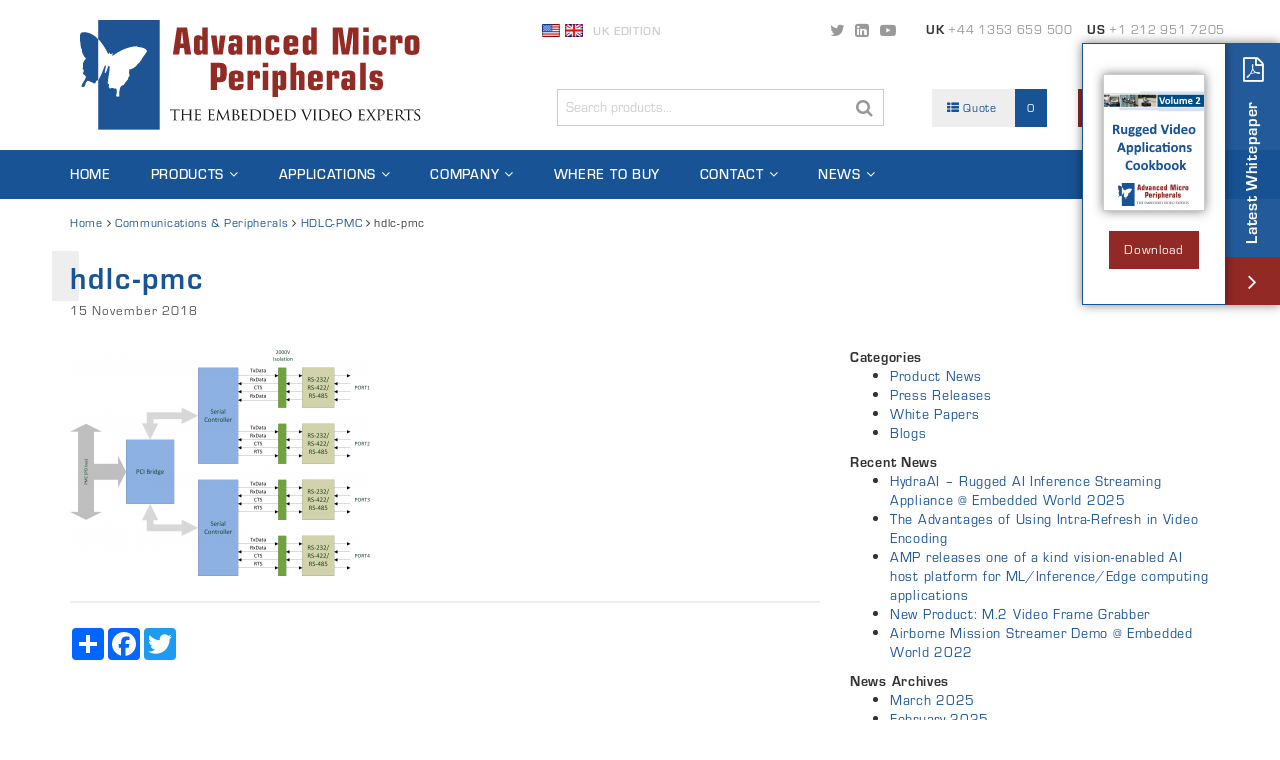

--- FILE ---
content_type: text/plain
request_url: https://www.google-analytics.com/j/collect?v=1&_v=j102&a=1847664680&t=pageview&_s=1&dl=https%3A%2F%2Fwww.ampltd.com%2Fproducts%2Fpmc-hdlc-hdlcpmc%2Fhdlc-pmc%2F&ul=en-us%40posix&dt=hdlc-pmc%20-%20Advanced%20Micro%20Peripherals%20-%20PC104%2C%20miniPCIe%2C%20CompactPCI%20Serial%2C%20XMC%2C%20VPX%20-%20Frame%20Grabbers%2C%20Codecs%2C%20Video%20Streaming%2C%20Signal%20Conversion&sr=1280x720&vp=1280x720&_u=IADAAEABAAAAACAAI~&jid=1993733254&gjid=1964046555&cid=929358148.1769253083&tid=UA-7228785-1&_gid=1434792307.1769253083&_r=1&_slc=1&z=228805887
body_size: -449
content:
2,cG-3C9ED90CZ5

--- FILE ---
content_type: text/javascript
request_url: https://www.ampltd.com/wp-content/themes/amp3/assets/js/main-min.js
body_size: 247938
content:
if(function(){"use strict";function t(i){return void 0===this||Object.getPrototypeOf(this)!==t.prototype?new t(i):(C=this,C.version="3.3.6",C.tools=new k,C.isSupported()?(C.tools.extend(C.defaults,i||{}),C.defaults.container=e(C.defaults),C.store={elements:{},containers:[]},C.sequences={},C.history=[],C.uid=0,C.initialized=!1):"undefined"!=typeof console&&null!==console&&console.log("ScrollReveal is not supported in this browser."),C)}function e(t){if(t&&t.container){if("string"==typeof t.container)return window.document.documentElement.querySelector(t.container);if(C.tools.isNode(t.container))return t.container;console.log('ScrollReveal: invalid container "'+t.container+'" provided.'),console.log("ScrollReveal: falling back to default container.")}return C.defaults.container}function i(t,e){return"string"==typeof t?Array.prototype.slice.call(e.querySelectorAll(t)):C.tools.isNode(t)?[t]:C.tools.isNodeList(t)?Array.prototype.slice.call(t):[]}function s(){return++C.uid}function o(t,e,i){e.container&&(e.container=i),t.config?t.config=C.tools.extendClone(t.config,e):t.config=C.tools.extendClone(C.defaults,e),"top"===t.config.origin||"bottom"===t.config.origin?t.config.axis="Y":t.config.axis="X"}function n(t){var e=window.getComputedStyle(t.domEl);t.styles||(t.styles={transition:{},transform:{},computed:{}},t.styles.inline=t.domEl.getAttribute("style")||"",t.styles.inline+="; visibility: visible; ",t.styles.computed.opacity=e.opacity,e.transition&&"all 0s ease 0s"!==e.transition?t.styles.computed.transition=e.transition+", ":t.styles.computed.transition=""),t.styles.transition.instant=r(t,0),t.styles.transition.delayed=r(t,t.config.delay),t.styles.transform.initial=" -webkit-transform:",t.styles.transform.target=" -webkit-transform:",a(t),t.styles.transform.initial+="transform:",t.styles.transform.target+="transform:",a(t)}function r(t,e){var i=t.config;return"-webkit-transition: "+t.styles.computed.transition+"-webkit-transform "+i.duration/1e3+"s "+i.easing+" "+e/1e3+"s, opacity "+i.duration/1e3+"s "+i.easing+" "+e/1e3+"s; transition: "+t.styles.computed.transition+"transform "+i.duration/1e3+"s "+i.easing+" "+e/1e3+"s, opacity "+i.duration/1e3+"s "+i.easing+" "+e/1e3+"s; "}function a(t){var e=t.config,i,s=t.styles.transform;i="top"===e.origin||"left"===e.origin?/^-/.test(e.distance)?e.distance.substr(1):"-"+e.distance:e.distance,parseInt(e.distance)&&(s.initial+=" translate"+e.axis+"("+i+")",s.target+=" translate"+e.axis+"(0)"),e.scale&&(s.initial+=" scale("+e.scale+")",s.target+=" scale(1)"),e.rotate.x&&(s.initial+=" rotateX("+e.rotate.x+"deg)",s.target+=" rotateX(0)"),e.rotate.y&&(s.initial+=" rotateY("+e.rotate.y+"deg)",s.target+=" rotateY(0)"),e.rotate.z&&(s.initial+=" rotateZ("+e.rotate.z+"deg)",s.target+=" rotateZ(0)"),s.initial+="; opacity: "+e.opacity+";",s.target+="; opacity: "+t.styles.computed.opacity+";"}function l(t){var e=t.config.container;e&&-1===C.store.containers.indexOf(e)&&C.store.containers.push(t.config.container),C.store.elements[t.id]=t}function c(t,e,i){var s={target:t,config:e,interval:i};C.history.push(s)}function d(){if(C.isSupported()){u();for(var t=0;t<C.store.containers.length;t++)C.store.containers[t].addEventListener("scroll",h),C.store.containers[t].addEventListener("resize",h);C.initialized||(window.addEventListener("scroll",h),window.addEventListener("resize",h),C.initialized=!0)}return C}function h(){T(u)}function p(){var t,e,i,s;C.tools.forOwn(C.sequences,function(o){s=C.sequences[o],t=!1;for(var n=0;n<s.elemIds.length;n++)i=s.elemIds[n],e=C.store.elements[i],x(e)&&!t&&(t=!0);s.active=t})}function u(){var t,e;p(),C.tools.forOwn(C.store.elements,function(i){e=C.store.elements[i],t=g(e),v(e)?(e.config.beforeReveal(e.domEl),t?e.domEl.setAttribute("style",e.styles.inline+e.styles.transform.target+e.styles.transition.delayed):e.domEl.setAttribute("style",e.styles.inline+e.styles.transform.target+e.styles.transition.instant),m("reveal",e,t),e.revealing=!0,e.seen=!0,e.sequence&&f(e,t)):b(e)&&(e.config.beforeReset(e.domEl),e.domEl.setAttribute("style",e.styles.inline+e.styles.transform.initial+e.styles.transition.instant),m("reset",e),e.revealing=!1)})}function f(t,e){var i=0,s=0,o=C.sequences[t.sequence.id];o.blocked=!0,e&&"onload"===t.config.useDelay&&(s=t.config.delay),t.sequence.timer&&(i=Math.abs(t.sequence.timer.started-new Date),window.clearTimeout(t.sequence.timer)),t.sequence.timer={started:new Date},t.sequence.timer.clock=window.setTimeout(function(){o.blocked=!1,t.sequence.timer=null,h()},Math.abs(o.interval)+s-i)}function m(t,e,i){var s=0,o=0,n="after";switch(t){case"reveal":o=e.config.duration,i&&(o+=e.config.delay),n+="Reveal";break;case"reset":o=e.config.duration,n+="Reset";break}e.timer&&(s=Math.abs(e.timer.started-new Date),window.clearTimeout(e.timer.clock)),e.timer={started:new Date},e.timer.clock=window.setTimeout(function(){e.config[n](e.domEl),e.timer=null},o-s)}function v(t){if(t.sequence){var e=C.sequences[t.sequence.id];return e.active&&!e.blocked&&!t.revealing&&!t.disabled}return x(t)&&!t.revealing&&!t.disabled}function g(t){var e=t.config.useDelay;return"always"===e||"onload"===e&&!C.initialized||"once"===e&&!t.seen}function b(t){if(t.sequence){return!C.sequences[t.sequence.id].active&&t.config.reset&&t.revealing&&!t.disabled}return!x(t)&&t.config.reset&&t.revealing&&!t.disabled}function _(t){return{width:t.clientWidth,height:t.clientHeight}}function y(t){if(t&&t!==window.document.documentElement){var e=w(t);return{x:t.scrollLeft+e.left,y:t.scrollTop+e.top}}return{x:window.pageXOffset,y:window.pageYOffset}}function w(t){var e=0,i=0,s=t.offsetHeight,o=t.offsetWidth;do{isNaN(t.offsetTop)||(e+=t.offsetTop),isNaN(t.offsetLeft)||(i+=t.offsetLeft),t=t.offsetParent}while(t);return{top:e,left:i,height:s,width:o}}function x(t){function e(){var e=c+a*r,i=d+l*r,s=h-a*r,u=p-l*r,f=n.y+t.config.viewOffset.top,m=n.x+t.config.viewOffset.left,v=n.y-t.config.viewOffset.bottom+o.height,g=n.x-t.config.viewOffset.right+o.width;return e<v&&s>f&&i<g&&u>m}function i(){return"fixed"===window.getComputedStyle(t.domEl).position}var s=w(t.domEl),o=_(t.config.container),n=y(t.config.container),r=t.config.viewFactor,a=s.height,l=s.width,c=s.top,d=s.left,h=c+a,p=d+l;return e()||i()}function k(){}var C,T;t.prototype.defaults={origin:"bottom",distance:"20px",duration:500,delay:0,rotate:{x:0,y:0,z:0},opacity:0,scale:.9,easing:"cubic-bezier(0.6, 0.2, 0.1, 1)",container:window.document.documentElement,mobile:!0,reset:!1,useDelay:"always",viewFactor:.2,viewOffset:{top:0,right:0,bottom:0,left:0},beforeReveal:function(t){},beforeReset:function(t){},afterReveal:function(t){},afterReset:function(t){}},t.prototype.isSupported=function(){var t=document.documentElement.style;return"WebkitTransition"in t&&"WebkitTransform"in t||"transition"in t&&"transform"in t},t.prototype.reveal=function(t,r,a,h){var p,u,f,m,v,g;if(void 0!==r&&"number"==typeof r?(a=r,r={}):void 0!==r&&null!==r||(r={}),p=e(r),u=i(t,p),!u.length)return console.log('ScrollReveal: reveal on "'+t+'" failed, no elements found.'),C;a&&"number"==typeof a&&(g=s(),v=C.sequences[g]={id:g,interval:a,elemIds:[],active:!1});for(var b=0;b<u.length;b++)m=u[b].getAttribute("data-sr-id"),m?f=C.store.elements[m]:(f={id:s(),domEl:u[b],seen:!1,revealing:!1},f.domEl.setAttribute("data-sr-id",f.id)),v&&(f.sequence={id:v.id,index:v.elemIds.length},v.elemIds.push(f.id)),o(f,r,p),n(f),l(f),C.tools.isMobile()&&!f.config.mobile||!C.isSupported()?(f.domEl.setAttribute("style",f.styles.inline),f.disabled=!0):f.revealing||f.domEl.setAttribute("style",f.styles.inline+f.styles.transform.initial);return!h&&C.isSupported()&&(c(t,r,a),C.initTimeout&&window.clearTimeout(C.initTimeout),C.initTimeout=window.setTimeout(d,0)),C},t.prototype.sync=function(){if(C.history.length&&C.isSupported()){for(var t=0;t<C.history.length;t++){var e=C.history[t];C.reveal(e.target,e.config,e.interval,!0)}d()}else console.log("ScrollReveal: sync failed, no reveals found.");return C},k.prototype.isObject=function(t){return null!==t&&"object"==typeof t&&t.constructor===Object},k.prototype.isNode=function(t){return"object"==typeof window.Node?t instanceof window.Node:t&&"object"==typeof t&&"number"==typeof t.nodeType&&"string"==typeof t.nodeName},k.prototype.isNodeList=function(t){var e=Object.prototype.toString.call(t),i=/^\[object (HTMLCollection|NodeList|Object)\]$/;return"object"==typeof window.NodeList?t instanceof window.NodeList:t&&"object"==typeof t&&i.test(e)&&"number"==typeof t.length&&(0===t.length||this.isNode(t[0]))},k.prototype.forOwn=function(t,e){if(!this.isObject(t))throw new TypeError('Expected "object", but received "'+typeof t+'".');for(var i in t)t.hasOwnProperty(i)&&e(i)},k.prototype.extend=function(t,e){return this.forOwn(e,function(i){this.isObject(e[i])?(t[i]&&this.isObject(t[i])||(t[i]={}),this.extend(t[i],e[i])):t[i]=e[i]}.bind(this)),t},k.prototype.extendClone=function(t,e){return this.extend(this.extend({},t),e)},k.prototype.isMobile=function(){return/Android|webOS|iPhone|iPad|iPod|BlackBerry|IEMobile|Opera Mini/i.test(navigator.userAgent)},T=window.requestAnimationFrame||window.webkitRequestAnimationFrame||window.mozRequestAnimationFrame||function(t){window.setTimeout(t,1e3/60)},"function"==typeof define&&"object"==typeof define.amd&&define.amd?define(function(){return t}):"undefined"!=typeof module&&module.exports?module.exports=t:window.ScrollReveal=t}(),function(t){function e(){t[i].glbl||(a={$wndw:t(window),$docu:t(document),$html:t("html"),$body:t("body")},o={},n={},r={},t.each([o,n,r],function(t,e){e.add=function(t){t=t.split(" ");for(var i=0,s=t.length;s>i;i++)e[t[i]]=e.mm(t[i])}}),o.mm=function(t){return"mm-"+t},o.add("wrapper menu panels panel nopanel current highest opened subopened navbar hasnavbar title btn prev next listview nolistview inset vertical selected divider spacer hidden fullsubopen"),o.umm=function(t){return"mm-"==t.slice(0,3)&&(t=t.slice(3)),t},n.mm=function(t){return"mm-"+t},n.add("parent sub"),r.mm=function(t){return t+".mm"},r.add("transitionend webkitTransitionEnd click scroll keydown mousedown mouseup touchstart touchmove touchend orientationchange"),t[i]._c=o,t[i]._d=n,t[i]._e=r,t[i].glbl=a)}var i="mmenu",s="5.6.4";if(!(t[i]&&t[i].version>s)){t[i]=function(t,e,i){this.$menu=t,this._api=["bind","init","update","setSelected","getInstance","openPanel","closePanel","closeAllPanels"],this.opts=e,this.conf=i,this.vars={},this.cbck={},"function"==typeof this.___deprecated&&this.___deprecated(),this._initMenu(),this._initAnchors();var s=this.$pnls.children();return this._initAddons(),this.init(s),"function"==typeof this.___debug&&this.___debug(),this},t[i].version=s,t[i].addons={},t[i].uniqueId=0,t[i].defaults={extensions:[],navbar:{add:!0,title:"Menu",titleLink:"panel"},onClick:{setSelected:!0},slidingSubmenus:!0},t[i].configuration={classNames:{divider:"Divider",inset:"Inset",panel:"Panel",selected:"Selected",spacer:"Spacer",vertical:"Vertical"},clone:!1,openingInterval:25,panelNodetype:"ul, ol, div",transitionDuration:400},t[i].prototype={init:function(t){t=t.not("."+o.nopanel),t=this._initPanels(t),this.trigger("init",t),this.trigger("update")},update:function(){this.trigger("update")},setSelected:function(t){this.$menu.find("."+o.listview).children().removeClass(o.selected),t.addClass(o.selected),this.trigger("setSelected",t)},openPanel:function(e){var s=e.parent(),n=this;if(s.hasClass(o.vertical)){var r=s.parents("."+o.subopened);if(r.length)return void this.openPanel(r.first());s.addClass(o.opened),this.trigger("openPanel",e),this.trigger("openingPanel",e),this.trigger("openedPanel",e)}else{if(e.hasClass(o.current))return;var a=this.$pnls.children("."+o.panel),l=a.filter("."+o.current);a.removeClass(o.highest).removeClass(o.current).not(e).not(l).not("."+o.vertical).addClass(o.hidden),t[i].support.csstransitions||l.addClass(o.hidden),e.hasClass(o.opened)?e.nextAll("."+o.opened).addClass(o.highest).removeClass(o.opened).removeClass(o.subopened):(e.addClass(o.highest),l.addClass(o.subopened)),e.removeClass(o.hidden).addClass(o.current),n.trigger("openPanel",e),setTimeout(function(){e.removeClass(o.subopened).addClass(o.opened),n.trigger("openingPanel",e),n.__transitionend(e,function(){n.trigger("openedPanel",e)},n.conf.transitionDuration)},this.conf.openingInterval)}},closePanel:function(t){var e=t.parent();e.hasClass(o.vertical)&&(e.removeClass(o.opened),this.trigger("closePanel",t),this.trigger("closingPanel",t),this.trigger("closedPanel",t))},closeAllPanels:function(){this.$menu.find("."+o.listview).children().removeClass(o.selected).filter("."+o.vertical).removeClass(o.opened);var t=this.$pnls.children("."+o.panel),e=t.first();this.$pnls.children("."+o.panel).not(e).removeClass(o.subopened).removeClass(o.opened).removeClass(o.current).removeClass(o.highest).addClass(o.hidden),this.openPanel(e)},togglePanel:function(t){var e=t.parent();e.hasClass(o.vertical)&&this[e.hasClass(o.opened)?"closePanel":"openPanel"](t)},getInstance:function(){return this},bind:function(t,e){this.cbck[t]=this.cbck[t]||[],this.cbck[t].push(e)},trigger:function(){var t=this,e=Array.prototype.slice.call(arguments),i=e.shift();if(this.cbck[i])for(var s=0,o=this.cbck[i].length;o>s;s++)this.cbck[i][s].apply(t,e)},_initMenu:function(){this.$menu.attr("id",this.$menu.attr("id")||this.__getUniqueId()),this.conf.clone&&(this.$menu=this.$menu.clone(!0),this.$menu.add(this.$menu.find("[id]")).filter("[id]").each(function(){t(this).attr("id",o.mm(t(this).attr("id")))})),this.$menu.contents().each(function(){3==t(this)[0].nodeType&&t(this).remove()}),this.$pnls=t('<div class="'+o.panels+'" />').append(this.$menu.children(this.conf.panelNodetype)).prependTo(this.$menu),this.$menu.parent().addClass(o.wrapper);var e=[o.menu];this.opts.slidingSubmenus||e.push(o.vertical),this.opts.extensions=this.opts.extensions.length?"mm-"+this.opts.extensions.join(" mm-"):"",this.opts.extensions&&e.push(this.opts.extensions),this.$menu.addClass(e.join(" "))},_initPanels:function(e){var i=this,s=this.__findAddBack(e,"ul, ol");this.__refactorClass(s,this.conf.classNames.inset,"inset").addClass(o.nolistview+" "+o.nopanel),s.not("."+o.nolistview).addClass(o.listview);var r=this.__findAddBack(e,"."+o.listview).children();this.__refactorClass(r,this.conf.classNames.selected,"selected"),this.__refactorClass(r,this.conf.classNames.divider,"divider"),this.__refactorClass(r,this.conf.classNames.spacer,"spacer"),this.__refactorClass(this.__findAddBack(e,"."+this.conf.classNames.panel),this.conf.classNames.panel,"panel");var a=t(),l=e.add(e.find("."+o.panel)).add(this.__findAddBack(e,"."+o.listview).children().children(this.conf.panelNodetype)).not("."+o.nopanel);this.__refactorClass(l,this.conf.classNames.vertical,"vertical"),this.opts.slidingSubmenus||l.addClass(o.vertical),l.each(function(){var e=t(this),s=e;e.is("ul, ol")?(e.wrap('<div class="'+o.panel+'" />'),s=e.parent()):s.addClass(o.panel);var n=e.attr("id");e.removeAttr("id"),s.attr("id",n||i.__getUniqueId()),e.hasClass(o.vertical)&&(e.removeClass(i.conf.classNames.vertical),s.add(s.parent()).addClass(o.vertical)),a=a.add(s)});var c=t("."+o.panel,this.$menu);a.each(function(e){var s,r,a=t(this),l=a.parent(),c=l.children("a, span").first();if(l.is("."+o.panels)||(l.data(n.sub,a),a.data(n.parent,l)),l.children("."+o.next).length||l.parent().is("."+o.listview)&&(s=a.attr("id"),r=t('<a class="'+o.next+'" href="#'+s+'" data-target="#'+s+'" />').insertBefore(c),c.is("span")&&r.addClass(o.fullsubopen)),!a.children("."+o.navbar).length&&!l.hasClass(o.vertical)){l.parent().is("."+o.listview)?l=l.closest("."+o.panel):(c=l.closest("."+o.panel).find('a[href="#'+a.attr("id")+'"]').first(),l=c.closest("."+o.panel));var d=!1,h=t('<div class="'+o.navbar+'" />');if(i.opts.navbar.add&&a.addClass(o.hasnavbar),l.length){switch(s=l.attr("id"),i.opts.navbar.titleLink){case"anchor":d=c.attr("href");break;case"panel":case"parent":d="#"+s;break;default:d=!1}h.append('<a class="'+o.btn+" "+o.prev+'" href="#'+s+'" data-target="#'+s+'" />').append(t('<a class="'+o.title+'"'+(d?' href="'+d+'"':"")+" />").text(c.text())).prependTo(a)}else i.opts.navbar.title&&h.append('<a class="'+o.title+'">'+i.opts.navbar.title+"</a>").prependTo(a)}});var d=this.__findAddBack(e,"."+o.listview).children("."+o.selected).removeClass(o.selected).last().addClass(o.selected);d.add(d.parentsUntil("."+o.menu,"li")).filter("."+o.vertical).addClass(o.opened).end().each(function(){t(this).parentsUntil("."+o.menu,"."+o.panel).not("."+o.vertical).first().addClass(o.opened).parentsUntil("."+o.menu,"."+o.panel).not("."+o.vertical).first().addClass(o.opened).addClass(o.subopened)}),d.children("."+o.panel).not("."+o.vertical).addClass(o.opened).parentsUntil("."+o.menu,"."+o.panel).not("."+o.vertical).first().addClass(o.opened).addClass(o.subopened);var h=c.filter("."+o.opened);return h.length||(h=a.first()),h.addClass(o.opened).last().addClass(o.current),a.not("."+o.vertical).not(h.last()).addClass(o.hidden).end().filter(function(){return!t(this).parent().hasClass(o.panels)}).appendTo(this.$pnls),a},_initAnchors:function(){var e=this;a.$body.on(r.click+"-oncanvas","a[href]",function(s){var n=t(this),r=!1,a=e.$menu.find(n).length;for(var l in t[i].addons)if(t[i].addons[l].clickAnchor.call(e,n,a)){r=!0;break}var c=n.attr("href");if(!r&&a&&c.length>1&&"#"==c.slice(0,1))try{var d=t(c,e.$menu);d.is("."+o.panel)&&(r=!0,e[n.parent().hasClass(o.vertical)?"togglePanel":"openPanel"](d))}catch(t){}if(r&&s.preventDefault(),!r&&a&&n.is("."+o.listview+" > li > a")&&!n.is('[rel="external"]')&&!n.is('[target="_blank"]')){e.__valueOrFn(e.opts.onClick.setSelected,n)&&e.setSelected(t(s.target).parent());var h=e.__valueOrFn(e.opts.onClick.preventDefault,n,"#"==c.slice(0,1));h&&s.preventDefault(),e.__valueOrFn(e.opts.onClick.close,n,h)&&e.close()}})},_initAddons:function(){var e;for(e in t[i].addons)t[i].addons[e].add.call(this),t[i].addons[e].add=function(){};for(e in t[i].addons)t[i].addons[e].setup.call(this)},_getOriginalMenuId:function(){var t=this.$menu.attr("id");return t&&t.length&&this.conf.clone&&(t=o.umm(t)),t},__api:function(){var e=this,i={};return t.each(this._api,function(t){var s=this;i[s]=function(){var t=e[s].apply(e,arguments);return void 0===t?i:t}}),i},__valueOrFn:function(t,e,i){return"function"==typeof t?t.call(e[0]):void 0===t&&void 0!==i?i:t},__refactorClass:function(t,e,i){return t.filter("."+e).removeClass(e).addClass(o[i])},__findAddBack:function(t,e){return t.find(e).add(t.filter(e))},__filterListItems:function(t){return t.not("."+o.divider).not("."+o.hidden)},__transitionend:function(t,e,i){var s=!1,o=function(){s||e.call(t[0]),s=!0};t.one(r.transitionend,o),t.one(r.webkitTransitionEnd,o),setTimeout(o,1.1*i)},__getUniqueId:function(){return o.mm(t[i].uniqueId++)}},t.fn[i]=function(s,o){return e(),s=t.extend(!0,{},t[i].defaults,s),o=t.extend(!0,{},t[i].configuration,o),this.each(function(){var e=t(this);if(!e.data(i)){var n=new t[i](e,s,o);n.$menu.data(i,n.__api())}})},t[i].support={touch:"ontouchstart"in window||navigator.msMaxTouchPoints||!1,csstransitions:function(){if("undefined"!=typeof Modernizr&&void 0!==Modernizr.csstransitions)return Modernizr.csstransitions;var t=document.body||document.documentElement,e=t.style,i="transition";if("string"==typeof e[i])return!0;var s=["Moz","webkit","Webkit","Khtml","O","ms"];i=i.charAt(0).toUpperCase()+i.substr(1);for(var o=0;o<s.length;o++)if("string"==typeof e[s[o]+i])return!0;return!1}()};var o,n,r,a}}(jQuery),function(t){var e="mmenu",i="offCanvas";t[e].addons[i]={setup:function(){if(this.opts[i]){var o=this.opts[i],n=this.conf[i];r=t[e].glbl,this._api=t.merge(this._api,["open","close","setPage"]),("top"==o.position||"bottom"==o.position)&&(o.zposition="front"),"string"!=typeof n.pageSelector&&(n.pageSelector="> "+n.pageNodetype),r.$allMenus=(r.$allMenus||t()).add(this.$menu),this.vars.opened=!1;var a=[s.offcanvas];"left"!=o.position&&a.push(s.mm(o.position)),"back"!=o.zposition&&a.push(s.mm(o.zposition)),this.$menu.addClass(a.join(" ")).parent().removeClass(s.wrapper),this.setPage(r.$page),this._initBlocker(),this["_initWindow_"+i](),this.$menu[n.menuInjectMethod+"To"](n.menuWrapperSelector);var l=window.location.hash;if(l){var c=this._getOriginalMenuId();c&&c==l.slice(1)&&this.open()}}},add:function(){s=t[e]._c,o=t[e]._d,n=t[e]._e,s.add("offcanvas slideout blocking modal background opening blocker page"),o.add("style"),n.add("resize")},clickAnchor:function(t,e){if(!this.opts[i])return!1;var s=this._getOriginalMenuId();return s&&t.is('[href="#'+s+'"]')?(this.open(),!0):r.$page?!(!(s=r.$page.first().attr("id"))||!t.is('[href="#'+s+'"]'))&&(this.close(),!0):void 0}},t[e].defaults[i]={position:"left",zposition:"back",blockUI:!0,moveBackground:!0},t[e].configuration[i]={pageNodetype:"div",pageSelector:null,noPageSelector:[],wrapPageIfNeeded:!0,menuWrapperSelector:"body",menuInjectMethod:"prepend"},t[e].prototype.open=function(){if(!this.vars.opened){var t=this;this._openSetup(),setTimeout(function(){t._openFinish()},this.conf.openingInterval),this.trigger("open")}},t[e].prototype._openSetup=function(){var e=this,a=this.opts[i];this.closeAllOthers(),r.$page.each(function(){t(this).data(o.style,t(this).attr("style")||"")}),r.$wndw.trigger(n.resize+"-"+i,[!0]);var l=[s.opened];a.blockUI&&l.push(s.blocking),"modal"==a.blockUI&&l.push(s.modal),a.moveBackground&&l.push(s.background),"left"!=a.position&&l.push(s.mm(this.opts[i].position)),"back"!=a.zposition&&l.push(s.mm(this.opts[i].zposition)),this.opts.extensions&&l.push(this.opts.extensions),r.$html.addClass(l.join(" ")),setTimeout(function(){e.vars.opened=!0},this.conf.openingInterval),this.$menu.addClass(s.current+" "+s.opened)},t[e].prototype._openFinish=function(){var t=this;this.__transitionend(r.$page.first(),function(){t.trigger("opened")},this.conf.transitionDuration),r.$html.addClass(s.opening),this.trigger("opening")},t[e].prototype.close=function(){if(this.vars.opened){var e=this;this.__transitionend(r.$page.first(),function(){e.$menu.removeClass(s.current).removeClass(s.opened),r.$html.removeClass(s.opened).removeClass(s.blocking).removeClass(s.modal).removeClass(s.background).removeClass(s.mm(e.opts[i].position)).removeClass(s.mm(e.opts[i].zposition)),e.opts.extensions&&r.$html.removeClass(e.opts.extensions),r.$page.each(function(){t(this).attr("style",t(this).data(o.style))}),e.vars.opened=!1,e.trigger("closed")},this.conf.transitionDuration),r.$html.removeClass(s.opening),this.trigger("close"),this.trigger("closing")}},t[e].prototype.closeAllOthers=function(){r.$allMenus.not(this.$menu).each(function(){var i=t(this).data(e);i&&i.close&&i.close()})},t[e].prototype.setPage=function(e){var o=this,n=this.conf[i];e&&e.length||(e=r.$body.find(n.pageSelector),n.noPageSelector.length&&(e=e.not(n.noPageSelector.join(", "))),e.length>1&&n.wrapPageIfNeeded&&(e=e.wrapAll("<"+this.conf[i].pageNodetype+" />").parent())),e.each(function(){t(this).attr("id",t(this).attr("id")||o.__getUniqueId())}),e.addClass(s.page+" "+s.slideout),r.$page=e,this.trigger("setPage",e)},t[e].prototype["_initWindow_"+i]=function(){r.$wndw.off(n.keydown+"-"+i).on(n.keydown+"-"+i,function(t){return r.$html.hasClass(s.opened)&&9==t.keyCode?(t.preventDefault(),!1):void 0});var t=0;r.$wndw.off(n.resize+"-"+i).on(n.resize+"-"+i,function(e,i){if(1==r.$page.length&&(i||r.$html.hasClass(s.opened))){var o=r.$wndw.height();(i||o!=t)&&(t=o,r.$page.css("minHeight",o))}})},t[e].prototype._initBlocker=function(){var e=this;this.opts[i].blockUI&&(r.$blck||(r.$blck=t('<div id="'+s.blocker+'" class="'+s.slideout+'" />')),r.$blck.appendTo(r.$body).off(n.touchstart+"-"+i+" "+n.touchmove+"-"+i).on(n.touchstart+"-"+i+" "+n.touchmove+"-"+i,function(t){t.preventDefault(),t.stopPropagation(),r.$blck.trigger(n.mousedown+"-"+i)}).off(n.mousedown+"-"+i).on(n.mousedown+"-"+i,function(t){t.preventDefault(),r.$html.hasClass(s.modal)||(e.closeAllOthers(),e.close())}))};var s,o,n,r}(jQuery),function(t){var e="mmenu",i="scrollBugFix";t[e].addons[i]={setup:function(){var o=this,a=this.opts[i];if(this.conf[i],r=t[e].glbl,t[e].support.touch&&this.opts.offCanvas&&this.opts.offCanvas.blockUI&&("boolean"==typeof a&&(a={fix:a}),"object"!=typeof a&&(a={}),a=this.opts[i]=t.extend(!0,{},t[e].defaults[i],a),a.fix)){var l=this.$menu.attr("id"),c=!1;this.bind("opening",function(){this.$pnls.children("."+s.current).scrollTop(0)}),r.$docu.on(n.touchmove,function(t){o.vars.opened&&t.preventDefault()}),r.$body.on(n.touchstart,"#"+l+"> ."+s.panels+"> ."+s.current,function(t){o.vars.opened&&(c||(c=!0,0===t.currentTarget.scrollTop?t.currentTarget.scrollTop=1:t.currentTarget.scrollHeight===t.currentTarget.scrollTop+t.currentTarget.offsetHeight&&(t.currentTarget.scrollTop-=1),c=!1))}).on(n.touchmove,"#"+l+"> ."+s.panels+"> ."+s.current,function(e){o.vars.opened&&t(this)[0].scrollHeight>t(this).innerHeight()&&e.stopPropagation()}),r.$wndw.on(n.orientationchange,function(){o.$pnls.children("."+s.current).scrollTop(0).css({"-webkit-overflow-scrolling":"auto"}).css({"-webkit-overflow-scrolling":"touch"})})}},add:function(){s=t[e]._c,o=t[e]._d,n=t[e]._e},clickAnchor:function(t,e){}},t[e].defaults[i]={fix:!0};var s,o,n,r}(jQuery),function(t){var e="mmenu",i="autoHeight";t[e].addons[i]={setup:function(){if(this.opts.offCanvas){var o=this.opts[i];if(this.conf[i],r=t[e].glbl,"boolean"==typeof o&&o&&(o={height:"auto"}),"string"==typeof o&&(o={height:o}),"object"!=typeof o&&(o={}),o=this.opts[i]=t.extend(!0,{},t[e].defaults[i],o),"auto"==o.height||"highest"==o.height){this.$menu.addClass(s.autoheight);var n=function(e){if(this.vars.opened){var i=parseInt(this.$pnls.css("top"),10)||0,n=parseInt(this.$pnls.css("bottom"),10)||0,r=0;this.$menu.addClass(s.measureheight),"auto"==o.height?(e=e||this.$pnls.children("."+s.current),e.is("."+s.vertical)&&(e=e.parents("."+s.panel).not("."+s.vertical).first()),r=e.outerHeight()):"highest"==o.height&&this.$pnls.children().each(function(){var e=t(this);e.is("."+s.vertical)&&(e=e.parents("."+s.panel).not("."+s.vertical).first()),r=Math.max(r,e.outerHeight())}),this.$menu.height(r+i+n).removeClass(s.measureheight)}};this.bind("opening",n),"highest"==o.height&&this.bind("init",n),"auto"==o.height&&(this.bind("update",n),this.bind("openPanel",n),this.bind("closePanel",n))}}},add:function(){s=t[e]._c,o=t[e]._d,n=t[e]._e,s.add("autoheight measureheight"),n.add("resize")},clickAnchor:function(t,e){}},t[e].defaults[i]={height:"default"};var s,o,n,r}(jQuery),function(t){var e="mmenu",i="backButton";t[e].addons[i]={setup:function(){if(this.opts.offCanvas){var o=this,n=this.opts[i];if(this.conf[i],r=t[e].glbl,"boolean"==typeof n&&(n={close:n}),"object"!=typeof n&&(n={}),n=t.extend(!0,{},t[e].defaults[i],n),n.close){var a="#"+o.$menu.attr("id");this.bind("opened",function(t){location.hash!=a&&history.pushState(null,document.title,a)}),t(window).on("popstate",function(t){r.$html.hasClass(s.opened)?(t.stopPropagation(),o.close()):location.hash==a&&(t.stopPropagation(),o.open())})}}},add:function(){return window.history&&window.history.pushState?(s=t[e]._c,o=t[e]._d,void(n=t[e]._e)):void(t[e].addons[i].setup=function(){})},clickAnchor:function(t,e){}},t[e].defaults[i]={close:!1};var s,o,n,r}(jQuery),function(t){var e="mmenu",i="columns";t[e].addons[i]={setup:function(){var o=this.opts[i];if(this.conf[i],r=t[e].glbl,"boolean"==typeof o&&(o={add:o}),"number"==typeof o&&(o={add:!0,visible:o}),"object"!=typeof o&&(o={}),"number"==typeof o.visible&&(o.visible={min:o.visible,max:o.visible}),o=this.opts[i]=t.extend(!0,{},t[e].defaults[i],o),o.add){o.visible.min=Math.max(1,Math.min(6,o.visible.min)),o.visible.max=Math.max(o.visible.min,Math.min(6,o.visible.max)),this.$menu.addClass(s.columns);for(var n=this.opts.offCanvas?this.$menu.add(r.$html):this.$menu,a=[],l=0;l<=o.visible.max;l++)a.push(s.columns+"-"+l);a=a.join(" ");var c=function(t){p.call(this,this.$pnls.children("."+s.current)),o.hideNavbars&&t.removeClass(s.hasnavbar)},d=function(){var t=this.$pnls.children("."+s.panel).filter("."+s.opened).length;t=Math.min(o.visible.max,Math.max(o.visible.min,t)),n.removeClass(a).addClass(s.columns+"-"+t)},h=function(){this.opts.offCanvas&&r.$html.removeClass(a)},p=function(e){this.$pnls.children("."+s.panel).removeClass(a).filter("."+s.subopened).removeClass(s.hidden).add(e).slice(-o.visible.max).each(function(e){t(this).addClass(s.columns+"-"+e)})};this.bind("open",d),this.bind("close",h),this.bind("init",c),this.bind("openPanel",p),this.bind("openingPanel",d),this.bind("openedPanel",d),this.opts.offCanvas||d.call(this)}},add:function(){s=t[e]._c,o=t[e]._d,n=t[e]._e,s.add("columns")},clickAnchor:function(e,o){if(!this.opts[i].add)return!1;if(o){var n=e.attr("href");if(n.length>1&&"#"==n.slice(0,1))try{if(t(n,this.$menu).is("."+s.panel))for(var r=parseInt(e.closest("."+s.panel).attr("class").split(s.columns+"-")[1].split(" ")[0],10)+1;!1!==r;){var a=this.$pnls.children("."+s.columns+"-"+r);if(!a.length){r=!1;break}r++,a.removeClass(s.subopened).removeClass(s.opened).removeClass(s.current).removeClass(s.highest).addClass(s.hidden)}}catch(t){}}}},t[e].defaults[i]={add:!1,visible:{min:1,max:3},hideNavbars:!1};var s,o,n,r}(jQuery),function(t){var e="mmenu",i="counters";t[e].addons[i]={setup:function(){var n=this,a=this.opts[i];this.conf[i],r=t[e].glbl,"boolean"==typeof a&&(a={add:a,update:a}),"object"!=typeof a&&(a={}),a=this.opts[i]=t.extend(!0,{},t[e].defaults[i],a),this.bind("init",function(e){this.__refactorClass(t("em",e),this.conf.classNames[i].counter,"counter")}),a.add&&this.bind("init",function(e){var i;switch(a.addTo){case"panels":i=e;break;default:i=e.filter(a.addTo)}i.each(function(){var e=t(this).data(o.parent);e&&(e.children("em."+s.counter).length||e.prepend(t('<em class="'+s.counter+'" />')))})}),a.update&&this.bind("update",function(){this.$pnls.children("."+s.panel).each(function(){var e=t(this),i=e.data(o.parent);if(i){var r=i.children("em."+s.counter);r.length&&(e=e.children("."+s.listview),e.length&&r.html(n.__filterListItems(e.children()).length))}})})},add:function(){s=t[e]._c,o=t[e]._d,n=t[e]._e,s.add("counter search noresultsmsg")},clickAnchor:function(t,e){}},t[e].defaults[i]={add:!1,addTo:"panels",update:!1},t[e].configuration.classNames[i]={counter:"Counter"};var s,o,n,r}(jQuery),function(t){var e="mmenu",i="dividers";t[e].addons[i]={setup:function(){var o=this,a=this.opts[i];if(this.conf[i],r=t[e].glbl,"boolean"==typeof a&&(a={add:a,fixed:a}),"object"!=typeof a&&(a={}),a=this.opts[i]=t.extend(!0,{},t[e].defaults[i],a),this.bind("init",function(e){this.__refactorClass(t("li",this.$menu),this.conf.classNames[i].collapsed,"collapsed")}),a.add&&this.bind("init",function(e){var i;switch(a.addTo){case"panels":i=e;break;default:i=e.filter(a.addTo)}t("."+s.divider,i).remove(),i.find("."+s.listview).not("."+s.vertical).each(function(){var e="";o.__filterListItems(t(this).children()).each(function(){var i=t.trim(t(this).children("a, span").text()).slice(0,1).toLowerCase();i!=e&&i.length&&(e=i,t('<li class="'+s.divider+'">'+i+"</li>").insertBefore(this))})})}),a.collapse&&this.bind("init",function(e){t("."+s.divider,e).each(function(){var e=t(this);e.nextUntil("."+s.divider,"."+s.collapsed).length&&(e.children("."+s.subopen).length||(e.wrapInner("<span />"),e.prepend('<a href="#" class="'+s.subopen+" "+s.fullsubopen+'" />')))})}),a.fixed){var l=function(e){if(e=e||this.$pnls.children("."+s.current),e.find("."+s.divider).not("."+s.hidden).length){this.$menu.addClass(s.hasdividers);var i=e.scrollTop()||0,o="";e.is(":visible")&&e.find("."+s.divider).not("."+s.hidden).each(function(){t(this).position().top+i<i+1&&(o=t(this).text())}),this.$fixeddivider.text(o)}else this.$menu.removeClass(s.hasdividers)};this.$fixeddivider=t('<ul class="'+s.listview+" "+s.fixeddivider+'"><li class="'+s.divider+'"></li></ul>').prependTo(this.$pnls).children(),this.bind("openPanel",l),this.bind("update",l),this.bind("init",function(e){e.off(n.scroll+"-dividers "+n.touchmove+"-dividers").on(n.scroll+"-dividers "+n.touchmove+"-dividers",function(e){
l.call(o,t(this))})})}},add:function(){s=t[e]._c,o=t[e]._d,n=t[e]._e,s.add("collapsed uncollapsed fixeddivider hasdividers"),n.add("scroll")},clickAnchor:function(t,e){if(this.opts[i].collapse&&e){var o=t.parent();if(o.is("."+s.divider)){var n=o.nextUntil("."+s.divider,"."+s.collapsed);return o.toggleClass(s.opened),n[o.hasClass(s.opened)?"addClass":"removeClass"](s.uncollapsed),!0}}return!1}},t[e].defaults[i]={add:!1,addTo:"panels",fixed:!1,collapse:!1},t[e].configuration.classNames[i]={collapsed:"Collapsed"};var s,o,n,r}(jQuery),function(t){function e(t,e,i){return e>t&&(t=e),t>i&&(t=i),t}var i="mmenu",s="dragOpen";t[i].addons[s]={setup:function(){if(this.opts.offCanvas){var n=this,r=this.opts[s],l=this.conf[s];if(a=t[i].glbl,"boolean"==typeof r&&(r={open:r}),"object"!=typeof r&&(r={}),r=this.opts[s]=t.extend(!0,{},t[i].defaults[s],r),r.open){var c,d,h,p,u,f={},m=0,v=!1,g=!1,b=0,_=0;switch(this.opts.offCanvas.position){case"left":case"right":f.events="panleft panright",f.typeLower="x",f.typeUpper="X",g="width";break;case"top":case"bottom":f.events="panup pandown",f.typeLower="y",f.typeUpper="Y",g="height"}switch(this.opts.offCanvas.position){case"right":case"bottom":f.negative=!0,p=function(t){t>=a.$wndw[g]()-r.maxStartPos&&(m=1)};break;default:f.negative=!1,p=function(t){t<=r.maxStartPos&&(m=1)}}switch(this.opts.offCanvas.position){case"left":f.open_dir="right",f.close_dir="left";break;case"right":f.open_dir="left",f.close_dir="right";break;case"top":f.open_dir="down",f.close_dir="up";break;case"bottom":f.open_dir="up",f.close_dir="down"}switch(this.opts.offCanvas.zposition){case"front":u=function(){return this.$menu};break;default:u=function(){return t("."+o.slideout)}}var y=this.__valueOrFn(r.pageNode,this.$menu,a.$page);"string"==typeof y&&(y=t(y));new Hammer(y[0],r.vendors.hammer).on("panstart",function(t){p(t.center[f.typeLower]),a.$slideOutNodes=u(),v=f.open_dir}).on(f.events+" panend",function(t){m>0&&t.preventDefault()}).on(f.events,function(t){if(c=t["delta"+f.typeUpper],f.negative&&(c=-c),c!=b&&(v=c>=b?f.open_dir:f.close_dir),(b=c)>r.threshold&&1==m){if(a.$html.hasClass(o.opened))return;m=2,n._openSetup(),n.trigger("opening"),a.$html.addClass(o.dragging),_=e(a.$wndw[g]()*l[g].perc,l[g].min,l[g].max)}2==m&&(d=e(b,10,_)-("front"==n.opts.offCanvas.zposition?_:0),f.negative&&(d=-d),h="translate"+f.typeUpper+"("+d+"px )",a.$slideOutNodes.css({"-webkit-transform":"-webkit-"+h,transform:h}))}).on("panend",function(t){2==m&&(a.$html.removeClass(o.dragging),a.$slideOutNodes.css("transform",""),n[v==f.open_dir?"_openFinish":"close"]()),m=0})}}},add:function(){return"function"!=typeof Hammer||Hammer.VERSION<2?void(t[i].addons[s].setup=function(){}):(o=t[i]._c,n=t[i]._d,r=t[i]._e,void o.add("dragging"))},clickAnchor:function(t,e){}},t[i].defaults[s]={open:!1,maxStartPos:100,threshold:50,vendors:{hammer:{}}},t[i].configuration[s]={width:{perc:.8,min:140,max:440},height:{perc:.8,min:140,max:880}};var o,n,r,a}(jQuery),function(t){var e="mmenu",i="dropdown";t[e].addons[i]={setup:function(){if(this.opts.offCanvas){var a=this,l=this.opts[i],c=this.conf[i];if(r=t[e].glbl,"boolean"==typeof l&&l&&(l={drop:l}),"object"!=typeof l&&(l={}),"string"==typeof l.position&&(l.position={of:l.position}),l=this.opts[i]=t.extend(!0,{},t[e].defaults[i],l),l.drop){if("string"!=typeof l.position.of){var d=this.$menu.attr("id");d&&d.length&&(this.conf.clone&&(d=s.umm(d)),l.position.of='[href="#'+d+'"]')}if("string"==typeof l.position.of){var h=t(l.position.of);if(h.length){this.$menu.addClass(s.dropdown),l.tip&&this.$menu.addClass(s.tip),l.event=l.event.split(" "),1==l.event.length&&(l.event[1]=l.event[0]),"hover"==l.event[0]&&h.on(n.mouseenter+"-dropdown",function(){a.open()}),"hover"==l.event[1]&&this.$menu.on(n.mouseleave+"-dropdown",function(){a.close()}),this.bind("opening",function(){this.$menu.data(o.style,this.$menu.attr("style")||""),r.$html.addClass(s.dropdown)}),this.bind("closed",function(){this.$menu.attr("style",this.$menu.data(o.style)),r.$html.removeClass(s.dropdown)});var p=function(o,n){var a=n[0],d=n[1],p="x"==o?"scrollLeft":"scrollTop",u="x"==o?"outerWidth":"outerHeight",f="x"==o?"left":"top",m="x"==o?"right":"bottom",v="x"==o?"width":"height",g="x"==o?"maxWidth":"maxHeight",b=null,_=r.$wndw[p](),y=h.offset()[f]-=_,$=y+h[u](),w=r.$wndw[v](),x=c.offset.button[o]+c.offset.viewport[o];if(l.position[o])switch(l.position[o]){case"left":case"bottom":b="after";break;case"right":case"top":b="before"}null===b&&(b=w/2>y+($-y)/2?"after":"before");var k,C;return"after"==b?(k="x"==o?y:$,C=w-(k+x),a[f]=k+c.offset.button[o],a[m]="auto",d.push(s["x"==o?"tipleft":"tiptop"])):(k="x"==o?$:y,C=k-x,a[m]="calc( 100% - "+(k-c.offset.button[o])+"px )",a[f]="auto",d.push(s["x"==o?"tipright":"tipbottom"])),a[g]=Math.min(t[e].configuration[i][v].max,C),[a,d]},u=function(t){if(this.vars.opened){this.$menu.attr("style",this.$menu.data(o.style));var e=[{},[]];e=p.call(this,"y",e),e=p.call(this,"x",e),this.$menu.css(e[0]),l.tip&&this.$menu.removeClass(s.tipleft+" "+s.tipright+" "+s.tiptop+" "+s.tipbottom).addClass(e[1].join(" "))}};this.bind("opening",u),r.$wndw.on(n.resize+"-dropdown",function(t){u.call(a)}),this.opts.offCanvas.blockUI||r.$wndw.on(n.scroll+"-dropdown",function(t){u.call(a)})}}}}},add:function(){s=t[e]._c,o=t[e]._d,n=t[e]._e,s.add("dropdown tip tipleft tipright tiptop tipbottom"),n.add("mouseenter mouseleave resize scroll")},clickAnchor:function(t,e){}},t[e].defaults[i]={drop:!1,event:"click",position:{},tip:!0},t[e].configuration[i]={offset:{button:{x:-10,y:10},viewport:{x:20,y:20}},height:{max:880},width:{max:440}};var s,o,n,r}(jQuery),function(t){var e="mmenu",i="fixedElements";t[e].addons[i]={setup:function(){if(this.opts.offCanvas){var s=this.opts[i];this.conf[i],r=t[e].glbl,s=this.opts[i]=t.extend(!0,{},t[e].defaults[i],s);var o=function(t){var e=this.conf.classNames[i].fixed;this.__refactorClass(t.find("."+e),e,"slideout").appendTo(r.$body)};o.call(this,r.$page),this.bind("setPage",o)}},add:function(){s=t[e]._c,o=t[e]._d,n=t[e]._e,s.add("fixed")},clickAnchor:function(t,e){}},t[e].configuration.classNames[i]={fixed:"Fixed"};var s,o,n,r}(jQuery),function(t){var e="mmenu",i="iconPanels";t[e].addons[i]={setup:function(){var o=this,n=this.opts[i];if(this.conf[i],r=t[e].glbl,"boolean"==typeof n&&(n={add:n}),"number"==typeof n&&(n={add:!0,visible:n}),"object"!=typeof n&&(n={}),n=this.opts[i]=t.extend(!0,{},t[e].defaults[i],n),n.visible++,n.add){this.$menu.addClass(s.iconpanel);for(var a=[],l=0;l<=n.visible;l++)a.push(s.iconpanel+"-"+l);a=a.join(" ");var c=function(e){e.hasClass(s.vertical)||o.$pnls.children("."+s.panel).removeClass(a).filter("."+s.subopened).removeClass(s.hidden).add(e).not("."+s.vertical).slice(-n.visible).each(function(e){t(this).addClass(s.iconpanel+"-"+e)})};this.bind("openPanel",c),this.bind("init",function(e){c.call(o,o.$pnls.children("."+s.current)),n.hideNavbars&&e.removeClass(s.hasnavbar),e.not("."+s.vertical).each(function(){t(this).children("."+s.subblocker).length||t(this).prepend('<a href="#'+t(this).closest("."+s.panel).attr("id")+'" class="'+s.subblocker+'" />')})})}},add:function(){s=t[e]._c,o=t[e]._d,n=t[e]._e,s.add("iconpanel subblocker")},clickAnchor:function(t,e){}},t[e].defaults[i]={add:!1,visible:3,hideNavbars:!1};var s,o,n,r}(jQuery),function(t){var e="mmenu",i="navbars";t[e].addons[i]={setup:function(){var o=this,n=this.opts[i],a=this.conf[i];if(r=t[e].glbl,void 0!==n){n instanceof Array||(n=[n]);var l={};t.each(n,function(r){var c=n[r];"boolean"==typeof c&&c&&(c={}),"object"!=typeof c&&(c={}),void 0===c.content&&(c.content=["prev","title"]),c.content instanceof Array||(c.content=[c.content]),c=t.extend(!0,{},o.opts.navbar,c);var d=c.position,h=c.height;"number"!=typeof h&&(h=1),h=Math.min(4,Math.max(1,h)),"bottom"!=d&&(d="top"),l[d]||(l[d]=0),l[d]++;var p=t("<div />").addClass(s.navbar+" "+s.navbar+"-"+d+" "+s.navbar+"-"+d+"-"+l[d]+" "+s.navbar+"-size-"+h);l[d]+=h-1;for(var u=0,f=0,m=c.content.length;m>f;f++){var v=t[e].addons[i][c.content[f]]||!1;v?u+=v.call(o,p,c,a):(v=c.content[f],v instanceof t||(v=t(c.content[f])),p.append(v))}u+=Math.ceil(p.children().not("."+s.btn).length/h),u>1&&p.addClass(s.navbar+"-content-"+u),p.children("."+s.btn).length&&p.addClass(s.hasbtns),p.prependTo(o.$menu)});for(var c in l)o.$menu.addClass(s.hasnavbar+"-"+c+"-"+l[c])}},add:function(){s=t[e]._c,o=t[e]._d,n=t[e]._e,s.add("close hasbtns")},clickAnchor:function(t,e){}},t[e].configuration[i]={breadcrumbSeparator:"/"},t[e].configuration.classNames[i]={};var s,o,n,r}(jQuery),function(t){var e="mmenu";t[e].addons.navbars.breadcrumbs=function(i,s,o){var n=t[e]._c,r=t[e]._d;n.add("breadcrumbs separator");var a=t('<span class="'+n.breadcrumbs+'" />').appendTo(i);this.bind("init",function(e){e.removeClass(n.hasnavbar).each(function(){for(var e=[],i=t(this),s=t('<span class="'+n.breadcrumbs+'"></span>'),a=t(this).children().first(),l=!0;a&&a.length;){a.is("."+n.panel)||(a=a.closest("."+n.panel));var c=a.children("."+n.navbar).children("."+n.title).text();e.unshift(l?"<span>"+c+"</span>":'<a href="#'+a.attr("id")+'">'+c+"</a>"),l=!1,a=a.data(r.parent)}s.append(e.join('<span class="'+n.separator+'">'+o.breadcrumbSeparator+"</span>")).appendTo(i.children("."+n.navbar))})});var l=function(){a.html(this.$pnls.children("."+n.current).children("."+n.navbar).children("."+n.breadcrumbs).html())};return this.bind("openPanel",l),this.bind("init",l),0}}(jQuery),function(t){var e="mmenu";t[e].addons.navbars.close=function(i,s){var o=t[e]._c,n=t[e].glbl,r=t('<a class="'+o.close+" "+o.btn+'" href="#" />').appendTo(i),a=function(t){r.attr("href","#"+t.attr("id"))};return a.call(this,n.$page),this.bind("setPage",a),-1}}(jQuery),function(t){var e="mmenu",i="navbars";t[e].addons[i].next=function(s,o){var n,r,a=t[e]._c,l=t('<a class="'+a.next+" "+a.btn+'" href="#" />').appendTo(s),c=function(t){t=t||this.$pnls.children("."+a.current);var e=t.find("."+this.conf.classNames[i].panelNext);n=e.attr("href"),r=e.html(),l[n?"attr":"removeAttr"]("href",n),l[n||r?"removeClass":"addClass"](a.hidden),l.html(r)};return this.bind("openPanel",c),this.bind("init",function(){c.call(this)}),-1},t[e].configuration.classNames[i].panelNext="Next"}(jQuery),function(t){var e="mmenu",i="navbars";t[e].addons[i].prev=function(s,o){var n=t[e]._c,r=t('<a class="'+n.prev+" "+n.btn+'" href="#" />').appendTo(s);this.bind("init",function(t){t.removeClass(n.hasnavbar).children("."+n.navbar).addClass(n.hidden)});var a,l,c=function(t){if(t=t||this.$pnls.children("."+n.current),!t.hasClass(n.vertical)){var e=t.find("."+this.conf.classNames[i].panelPrev);e.length||(e=t.children("."+n.navbar).children("."+n.prev)),a=e.attr("href"),l=e.html(),r[a?"attr":"removeAttr"]("href",a),r[a||l?"removeClass":"addClass"](n.hidden),r.html(l)}};return this.bind("openPanel",c),this.bind("init",function(){c.call(this)}),-1},t[e].configuration.classNames[i].panelPrev="Prev"}(jQuery),function(t){var e="mmenu";t[e].addons.navbars.searchfield=function(i,s){var o=t[e]._c,n=t('<div class="'+o.search+'" />').appendTo(i);return"object"!=typeof this.opts.searchfield&&(this.opts.searchfield={}),this.opts.searchfield.add=!0,this.opts.searchfield.addTo=n,0}}(jQuery),function(t){var e="mmenu",i="navbars";t[e].addons[i].title=function(s,o){var n,r,a=t[e]._c,l=t('<a class="'+a.title+'" />').appendTo(s),c=function(t){if(t=t||this.$pnls.children("."+a.current),!t.hasClass(a.vertical)){var e=t.find("."+this.conf.classNames[i].panelTitle);e.length||(e=t.children("."+a.navbar).children("."+a.title)),n=e.attr("href"),r=e.html()||o.title,l[n?"attr":"removeAttr"]("href",n),l[n||r?"removeClass":"addClass"](a.hidden),l.html(r)}};return this.bind("openPanel",c),this.bind("init",function(t){c.call(this)}),0},t[e].configuration.classNames[i].panelTitle="Title"}(jQuery),function(t){function e(t,e,i){t.prop("aria-"+e,i)[i?"attr":"removeAttr"]("aria-"+e,"true")}function i(t){return'<span class="'+n.sronly+'">'+t+"</span>"}var s="mmenu",o="screenReader";t[s].addons[o]={setup:function(){var r=this.opts[o],a=this.conf[o];if(l=t[s].glbl,"boolean"==typeof r&&(r={aria:r,text:r}),"object"!=typeof r&&(r={}),r=this.opts[o]=t.extend(!0,{},t[s].defaults[o],r),r.aria){if(this.opts.offCanvas){var c=function(){e(this.$menu,"hidden",!1)},d=function(){e(this.$menu,"hidden",!0)};this.bind("open",c),this.bind("close",d),d.call(this)}var h=function(){e(this.$menu.find("."+n.hidden),"hidden",!0),e(this.$menu.find('[aria-hidden="true"]').not("."+n.hidden),"hidden",!1)},p=function(t){e(this.$pnls.children("."+n.panel).not(t).not("."+n.hidden),"hidden",!0),e(t,"hidden",!1)};this.bind("update",h),this.bind("openPanel",h),this.bind("openPanel",p);var u=function(t){e(t.find("."+n.prev+", ."+n.next),"haspopup",!0)};this.bind("init",u),u.call(this,this.$menu.children("."+n.navbar))}if(r.text){var f=function(e){e.children("."+n.navbar).children("."+n.prev).html(i(a.text.closeSubmenu)).end().children("."+n.next).html(i(a.text.openSubmenu)).end().children("."+n.close).html(i(a.text.closeMenu)),e.is("."+n.panel)&&e.find("."+n.listview).find("."+n.next).each(function(){t(this).html(i(a.text[t(this).parent().is("."+n.vertical)?"toggleSubmenu":"openSubmenu"]))})};this.bind("init",f),f.call(this,this.$menu)}},add:function(){n=t[s]._c,r=t[s]._d,a=t[s]._e,n.add("sronly")},clickAnchor:function(t,e){}},t[s].defaults[o]={aria:!1,text:!1},t[s].configuration[o]={text:{closeMenu:"Close menu",closeSubmenu:"Close submenu",openSubmenu:"Open submenu",toggleSubmenu:"Toggle submenu"}};var n,r,a,l}(jQuery),function(t){function e(t){switch(t){case 9:case 16:case 17:case 18:case 37:case 38:case 39:case 40:return!0}return!1}var i="mmenu",s="searchfield";t[i].addons[s]={setup:function(){var l=this,c=this.opts[s],d=this.conf[s];a=t[i].glbl,"boolean"==typeof c&&(c={add:c}),"object"!=typeof c&&(c={}),"boolean"==typeof c.resultsPanel&&(c.resultsPanel={add:c.resultsPanel}),c=this.opts[s]=t.extend(!0,{},t[i].defaults[s],c),d=this.conf[s]=t.extend(!0,{},t[i].configuration[s],d),this.bind("close",function(){this.$menu.find("."+o.search).find("input").blur()}),this.bind("init",function(i){if(c.add){var a;switch(c.addTo){case"panels":a=i;break;default:a=this.$menu.find(c.addTo)}if(a.each(function(){var e=t(this);if(!e.is("."+o.panel)||!e.is("."+o.vertical)){if(!e.children("."+o.search).length){var i=l.__valueOrFn(d.clear,e),s=l.__valueOrFn(d.form,e),n=l.__valueOrFn(d.input,e),a=l.__valueOrFn(d.submit,e),h=t("<"+(s?"form":"div")+' class="'+o.search+'" />'),p=t('<input placeholder="'+c.placeholder+'" type="text" autocomplete="off" />');h.append(p);var u;if(n)for(u in n)p.attr(u,n[u]);if(i&&t('<a class="'+o.btn+" "+o.clear+'" href="#" />').appendTo(h).on(r.click+"-searchfield",function(t){t.preventDefault(),p.val("").trigger(r.keyup+"-searchfield")}),s){for(u in s)h.attr(u,s[u]);a&&!i&&t('<a class="'+o.btn+" "+o.next+'" href="#" />').appendTo(h).on(r.click+"-searchfield",function(t){t.preventDefault(),h.submit()})}e.hasClass(o.search)?e.replaceWith(h):e.prepend(h).addClass(o.hassearch)}if(c.noResults){if(e.closest("."+o.panel).length||(e=l.$pnls.children("."+o.panel).first()),!e.children("."+o.noresultsmsg).length){var f=e.children("."+o.listview).first();t('<div class="'+o.noresultsmsg+" "+o.hidden+'" />').append(c.noResults)[f.length?"insertAfter":"prependTo"](f.length?f:e)}}}}),c.search){if(c.resultsPanel.add){c.showSubPanels=!1;var h=this.$pnls.children("."+o.resultspanel);h.length||(h=t('<div class="'+o.panel+" "+o.resultspanel+" "+o.hidden+'" />').appendTo(this.$pnls).append('<div class="'+o.navbar+" "+o.hidden+'"><a class="'+o.title+'">'+c.resultsPanel.title+"</a></div>").append('<ul class="'+o.listview+'" />').append(this.$pnls.find("."+o.noresultsmsg).first().clone()),this.init(h))}this.$menu.find("."+o.search).each(function(){var i,a,d=t(this),p=d.closest("."+o.panel).length;p?(i=d.closest("."+o.panel),a=i):(i=t("."+o.panel,l.$menu),a=l.$menu),c.resultsPanel.add&&(i=i.not(h));var u=d.children("input"),f=l.__findAddBack(i,"."+o.listview).children("li"),m=f.filter("."+o.divider),v=l.__filterListItems(f),g="a",b="a, span",_="",y=function(){var e=u.val().toLowerCase();if(e!=_){if(_=e,c.resultsPanel.add&&h.children("."+o.listview).empty(),i.scrollTop(0),v.add(m).addClass(o.hidden).find("."+o.fullsubopensearch).removeClass(o.fullsubopen+" "+o.fullsubopensearch),v.each(function(){var e=t(this),i=g;(c.showTextItems||c.showSubPanels&&e.find("."+o.next))&&(i=b),(e.data(n.searchtext)||e.children(i).text()).toLowerCase().indexOf(_)>-1&&e.add(e.prevAll("."+o.divider).first()).removeClass(o.hidden)}),c.showSubPanels&&i.each(function(e){var i=t(this);l.__filterListItems(i.find("."+o.listview).children()).each(function(){var e=t(this),i=e.data(n.sub);e.removeClass(o.nosubresults),i&&i.find("."+o.listview).children().removeClass(o.hidden)})}),c.resultsPanel.add)if(""===_)this.closeAllPanels(),this.openPanel(this.$pnls.children("."+o.subopened).last());else{var s=t();i.each(function(){var e=l.__filterListItems(t(this).find("."+o.listview).children()).not("."+o.hidden).clone(!0);e.length&&(c.resultsPanel.dividers&&(s=s.add('<li class="'+o.divider+'">'+t(this).children("."+o.navbar).text()+"</li>")),s=s.add(e))}),s.find("."+o.next).remove(),h.children("."+o.listview).append(s),this.openPanel(h)}else t(i.get().reverse()).each(function(e){var i=t(this),s=i.data(n.parent);s&&(l.__filterListItems(i.find("."+o.listview).children()).length?(s.hasClass(o.hidden)&&s.children("."+o.next).not("."+o.fullsubopen).addClass(o.fullsubopen).addClass(o.fullsubopensearch),s.removeClass(o.hidden).removeClass(o.nosubresults).prevAll("."+o.divider).first().removeClass(o.hidden)):p||(i.hasClass(o.opened)&&setTimeout(function(){l.openPanel(s.closest("."+o.panel))},(e+1)*(1.5*l.conf.openingInterval)),s.addClass(o.nosubresults)))});a.find("."+o.noresultsmsg)[v.not("."+o.hidden).length?"addClass":"removeClass"](o.hidden),this.update()}};u.off(r.keyup+"-"+s+" "+r.change+"-"+s).on(r.keyup+"-"+s,function(t){e(t.keyCode)||y.call(l)}).on(r.change+"-"+s,function(t){y.call(l)});var $=d.children("."+o.btn);$.length&&u.on(r.keyup+"-"+s,function(t){$[u.val().length?"removeClass":"addClass"](o.hidden)}),u.trigger(r.keyup+"-"+s)})}}})},add:function(){o=t[i]._c,n=t[i]._d,r=t[i]._e,o.add("clear search hassearch resultspanel noresultsmsg noresults nosubresults fullsubopensearch"),n.add("searchtext"),r.add("change keyup")},clickAnchor:function(t,e){}},t[i].defaults[s]={add:!1,addTo:"panels",placeholder:"Search",noResults:"No results found.",resultsPanel:{add:!1,dividers:!0,title:"Search results"},search:!0,showTextItems:!1,showSubPanels:!0},t[i].configuration[s]={clear:!1,form:!1,input:!1,submit:!1};var o,n,r,a}(jQuery),function(t){var e="mmenu",i="sectionIndexer";t[e].addons[i]={setup:function(){var o=this,a=this.opts[i];this.conf[i],r=t[e].glbl,"boolean"==typeof a&&(a={add:a}),"object"!=typeof a&&(a={}),a=this.opts[i]=t.extend(!0,{},t[e].defaults[i],a),this.bind("init",function(e){if(a.add){var i;switch(a.addTo){case"panels":i=e;break;default:i=t(a.addTo,this.$menu).filter("."+s.panel)}i.find("."+s.divider).closest("."+s.panel).addClass(s.hasindexer)}if(!this.$indexer&&this.$pnls.children("."+s.hasindexer).length){this.$indexer=t('<div class="'+s.indexer+'" />').prependTo(this.$pnls).append('<a href="#a">a</a><a href="#b">b</a><a href="#c">c</a><a href="#d">d</a><a href="#e">e</a><a href="#f">f</a><a href="#g">g</a><a href="#h">h</a><a href="#i">i</a><a href="#j">j</a><a href="#k">k</a><a href="#l">l</a><a href="#m">m</a><a href="#n">n</a><a href="#o">o</a><a href="#p">p</a><a href="#q">q</a><a href="#r">r</a><a href="#s">s</a><a href="#t">t</a><a href="#u">u</a><a href="#v">v</a><a href="#w">w</a><a href="#x">x</a><a href="#y">y</a><a href="#z">z</a>'),this.$indexer.children().on(n.mouseover+"-sectionindexer "+s.touchstart+"-sectionindexer",function(e){var i=t(this).attr("href").slice(1),n=o.$pnls.children("."+s.current),r=n.find("."+s.listview),a=!1,l=n.scrollTop();n.scrollTop(0),r.children("."+s.divider).not("."+s.hidden).each(function(){!1===a&&i==t(this).text().slice(0,1).toLowerCase()&&(a=t(this).position().top)}),n.scrollTop(!1!==a?a:l)});var r=function(t){o.$menu[(t.hasClass(s.hasindexer)?"add":"remove")+"Class"](s.hasindexer)};this.bind("openPanel",r),r.call(this,this.$pnls.children("."+s.current))}})},add:function(){s=t[e]._c,o=t[e]._d,n=t[e]._e,s.add("indexer hasindexer"),n.add("mouseover touchstart")},clickAnchor:function(t,e){return!!t.parent().is("."+s.indexer)||void 0}},t[e].defaults[i]={add:!1,addTo:"panels"};var s,o,n,r}(jQuery),function(t){var e="mmenu",i="setSelected";t[e].addons[i]={setup:function(){var n=this.opts[i];if(this.conf[i],r=t[e].glbl,"boolean"==typeof n&&(n={hover:n,parent:n}),"object"!=typeof n&&(n={}),n=this.opts[i]=t.extend(!0,{},t[e].defaults[i],n),n.current||this.bind("init",function(t){t.find("."+s.listview).children("."+s.selected).removeClass(s.selected)}),n.hover&&this.$menu.addClass(s.hoverselected),n.parent){this.$menu.addClass(s.parentselected);var a=function(t){this.$pnls.find("."+s.listview).find("."+s.next).removeClass(s.selected);for(var e=t.data(o.parent);e&&e.length;)e=e.children("."+s.next).addClass(s.selected).closest("."+s.panel).data(o.parent)};this.bind("openedPanel",a),this.bind("init",function(t){a.call(this,this.$pnls.children("."+s.current))})}},add:function(){s=t[e]._c,o=t[e]._d,n=t[e]._e,s.add("hoverselected parentselected")},clickAnchor:function(t,e){}},t[e].defaults[i]={current:!0,hover:!1,parent:!1};var s,o,n,r}(jQuery),function(t){var e="mmenu",i="toggles";t[e].addons[i]={setup:function(){var o=this;this.opts[i],this.conf[i],r=t[e].glbl,this.bind("init",function(e){this.__refactorClass(t("input",e),this.conf.classNames[i].toggle,"toggle"),this.__refactorClass(t("input",e),this.conf.classNames[i].check,"check"),t("input."+s.toggle+", input."+s.check,e).each(function(){var e=t(this),i=e.closest("li"),n=e.hasClass(s.toggle)?"toggle":"check",r=e.attr("id")||o.__getUniqueId();i.children('label[for="'+r+'"]').length||(e.attr("id",r),i.prepend(e),t('<label for="'+r+'" class="'+s[n]+'"></label>').insertBefore(i.children("a, span").last()))})})},add:function(){s=t[e]._c,o=t[e]._d,n=t[e]._e,s.add("toggle check")},clickAnchor:function(t,e){}},t[e].configuration.classNames[i]={toggle:"Toggle",check:"Check"};var s,o,n,r}(jQuery),"undefined"==typeof jQuery)throw new Error("Bootstrap requires jQuery");+function($){"use strict";function t(){var t=document.createElement("bootstrap"),e={WebkitTransition:"webkitTransitionEnd",MozTransition:"transitionend",OTransition:"oTransitionEnd otransitionend",transition:"transitionend"};for(var i in e)if(void 0!==t.style[i])return{end:e[i]}}$.fn.emulateTransitionEnd=function(t){var e=!1,i=this;$(this).one($.support.transition.end,function(){e=!0});var s=function(){e||$(i).trigger($.support.transition.end)};return setTimeout(s,t),this},$(function(){$.support.transition=t()})}(jQuery),function($){"use strict";var t='[data-dismiss="alert"]',e=function(e){$(e).on("click",t,this.close)};e.prototype.close=function(t){function e(){o.trigger("closed.bs.alert").remove()}var i=$(this),s=i.attr("data-target");s||(s=i.attr("href"),s=s&&s.replace(/.*(?=#[^\s]*$)/,""));var o=$(s);t&&t.preventDefault(),o.length||(o=i.hasClass("alert")?i:i.parent()),o.trigger(t=$.Event("close.bs.alert")),t.isDefaultPrevented()||(o.removeClass("in"),$.support.transition&&o.hasClass("fade")?o.one($.support.transition.end,e).emulateTransitionEnd(150):e())};var i=$.fn.alert;$.fn.alert=function(t){return this.each(function(){var i=$(this),s=i.data("bs.alert");s||i.data("bs.alert",s=new e(this)),"string"==typeof t&&s[t].call(i)})},$.fn.alert.Constructor=e,$.fn.alert.noConflict=function(){return $.fn.alert=i,this},$(document).on("click.bs.alert.data-api",t,e.prototype.close)}(jQuery),function($){"use strict";var t=function(e,i){this.$element=$(e),this.options=$.extend({},t.DEFAULTS,i)};t.DEFAULTS={loadingText:"loading..."},t.prototype.setState=function(t){var e="disabled",i=this.$element,s=i.is("input")?"val":"html",o=i.data();t+="Text",o.resetText||i.data("resetText",i[s]()),i[s](o[t]||this.options[t]),setTimeout(function(){"loadingText"==t?i.addClass(e).attr(e,e):i.removeClass(e).removeAttr(e)},0)},t.prototype.toggle=function(){var t=this.$element.closest('[data-toggle="buttons"]');if(t.length){"radio"===this.$element.find("input").prop("checked",!this.$element.hasClass("active")).trigger("change").prop("type")&&t.find(".active").removeClass("active")}this.$element.toggleClass("active")};var e=$.fn.button;$.fn.button=function(e){return this.each(function(){var i=$(this),s=i.data("bs.button"),o="object"==typeof e&&e;s||i.data("bs.button",s=new t(this,o)),"toggle"==e?s.toggle():e&&s.setState(e)})},$.fn.button.Constructor=t,$.fn.button.noConflict=function(){return $.fn.button=e,this},$(document).on("click.bs.button.data-api","[data-toggle^=button]",function(t){var e=$(t.target);e.hasClass("btn")||(e=e.closest(".btn")),e.button("toggle"),t.preventDefault()})}(jQuery),function($){"use strict";var t=function(t,e){this.$element=$(t),this.$indicators=this.$element.find(".carousel-indicators"),this.options=e,this.paused=this.sliding=this.interval=this.$active=this.$items=null,"hover"==this.options.pause&&this.$element.on("mouseenter",$.proxy(this.pause,this)).on("mouseleave",$.proxy(this.cycle,this))};t.DEFAULTS={interval:5e3,pause:"hover",wrap:!0},t.prototype.cycle=function(t){return t||(this.paused=!1),this.interval&&clearInterval(this.interval),this.options.interval&&!this.paused&&(this.interval=setInterval($.proxy(this.next,this),this.options.interval)),this},t.prototype.getActiveIndex=function(){return this.$active=this.$element.find(".item.active"),this.$items=this.$active.parent().children(),this.$items.index(this.$active)},t.prototype.to=function(t){var e=this,i=this.getActiveIndex();if(!(t>this.$items.length-1||t<0))return this.sliding?this.$element.one("slid",function(){e.to(t)}):i==t?this.pause().cycle():this.slide(t>i?"next":"prev",$(this.$items[t]))},t.prototype.pause=function(t){return t||(this.paused=!0),this.$element.find(".next, .prev").length&&$.support.transition.end&&(this.$element.trigger($.support.transition.end),this.cycle(!0)),this.interval=clearInterval(this.interval),this},t.prototype.next=function(){if(!this.sliding)return this.slide("next")},t.prototype.prev=function(){if(!this.sliding)return this.slide("prev")},t.prototype.slide=function(t,e){var i=this.$element.find(".item.active"),s=e||i[t](),o=this.interval,n="next"==t?"left":"right",r="next"==t?"first":"last",a=this;if(!s.length){if(!this.options.wrap)return;s=this.$element.find(".item")[r]()}this.sliding=!0,o&&this.pause();var l=$.Event("slide.bs.carousel",{relatedTarget:s[0],direction:n});if(!s.hasClass("active")){if(this.$indicators.length&&(this.$indicators.find(".active").removeClass("active"),this.$element.one("slid",function(){var t=$(a.$indicators.children()[a.getActiveIndex()]);t&&t.addClass("active")})),$.support.transition&&this.$element.hasClass("slide")){if(this.$element.trigger(l),l.isDefaultPrevented())return;s.addClass(t),s[0].offsetWidth,i.addClass(n),s.addClass(n),i.one($.support.transition.end,function(){s.removeClass([t,n].join(" ")).addClass("active"),i.removeClass(["active",n].join(" ")),a.sliding=!1,setTimeout(function(){a.$element.trigger("slid")},0)}).emulateTransitionEnd(600)}else{if(this.$element.trigger(l),l.isDefaultPrevented())return;i.removeClass("active"),s.addClass("active"),this.sliding=!1,this.$element.trigger("slid")}return o&&this.cycle(),this}};var e=$.fn.carousel;$.fn.carousel=function(e){return this.each(function(){var i=$(this),s=i.data("bs.carousel"),o=$.extend({},t.DEFAULTS,i.data(),"object"==typeof e&&e),n="string"==typeof e?e:o.slide;s||i.data("bs.carousel",s=new t(this,o)),"number"==typeof e?s.to(e):n?s[n]():o.interval&&s.pause().cycle()})},$.fn.carousel.Constructor=t,$.fn.carousel.noConflict=function(){return $.fn.carousel=e,this},$(document).on("click.bs.carousel.data-api","[data-slide], [data-slide-to]",function(t){var e=$(this),i,s=$(e.attr("data-target")||(i=e.attr("href"))&&i.replace(/.*(?=#[^\s]+$)/,"")),o=$.extend({},s.data(),e.data()),n=e.attr("data-slide-to");n&&(o.interval=!1),s.carousel(o),(n=e.attr("data-slide-to"))&&s.data("bs.carousel").to(n),t.preventDefault()}),$(window).on("load",function(){$('[data-ride="carousel"]').each(function(){var t=$(this);t.carousel(t.data())})})}(jQuery),function($){"use strict";var t=function(e,i){this.$element=$(e),this.options=$.extend({},t.DEFAULTS,i),this.transitioning=null,this.options.parent&&(this.$parent=$(this.options.parent)),this.options.toggle&&this.toggle()};t.DEFAULTS={toggle:!0},t.prototype.dimension=function(){return this.$element.hasClass("width")?"width":"height"},t.prototype.show=function(){if(!this.transitioning&&!this.$element.hasClass("in")){var t=$.Event("show.bs.collapse");if(this.$element.trigger(t),!t.isDefaultPrevented()){var e=this.$parent&&this.$parent.find("> .panel > .in");if(e&&e.length){var i=e.data("bs.collapse");if(i&&i.transitioning)return;e.collapse("hide"),i||e.data("bs.collapse",null)}var s=this.dimension();this.$element.removeClass("collapse").addClass("collapsing")[s](0),this.transitioning=1;var o=function(){this.$element.removeClass("collapsing").addClass("in")[s]("auto"),this.transitioning=0,this.$element.trigger("shown.bs.collapse")};if(!$.support.transition)return o.call(this);var n=$.camelCase(["scroll",s].join("-"));this.$element.one($.support.transition.end,$.proxy(o,this)).emulateTransitionEnd(350)[s](this.$element[0][n])}}},t.prototype.hide=function(){if(!this.transitioning&&this.$element.hasClass("in")){var t=$.Event("hide.bs.collapse");if(this.$element.trigger(t),!t.isDefaultPrevented()){var e=this.dimension();this.$element[e](this.$element[e]())[0].offsetHeight,this.$element.addClass("collapsing").removeClass("collapse").removeClass("in"),this.transitioning=1;var i=function(){this.transitioning=0,this.$element.trigger("hidden.bs.collapse").removeClass("collapsing").addClass("collapse")};if(!$.support.transition)return i.call(this);this.$element[e](0).one($.support.transition.end,$.proxy(i,this)).emulateTransitionEnd(350)}}},t.prototype.toggle=function(){this[this.$element.hasClass("in")?"hide":"show"]()};var e=$.fn.collapse;$.fn.collapse=function(e){return this.each(function(){var i=$(this),s=i.data("bs.collapse"),o=$.extend({},t.DEFAULTS,i.data(),"object"==typeof e&&e);s||i.data("bs.collapse",s=new t(this,o)),"string"==typeof e&&s[e]()})},$.fn.collapse.Constructor=t,$.fn.collapse.noConflict=function(){return $.fn.collapse=e,this},$(document).on("click.bs.collapse.data-api","[data-toggle=collapse]",function(t){var e=$(this),i,s=e.attr("data-target")||t.preventDefault()||(i=e.attr("href"))&&i.replace(/.*(?=#[^\s]+$)/,""),o=$(s),n=o.data("bs.collapse"),r=n?"toggle":e.data(),a=e.attr("data-parent"),l=a&&$(a);n&&n.transitioning||(l&&l.find('[data-toggle=collapse][data-parent="'+a+'"]').not(e).addClass("collapsed"),e[o.hasClass("in")?"addClass":"removeClass"]("collapsed")),o.collapse(r)})}(jQuery),function($){"use strict";function t(){$(i).remove(),$(s).each(function(t){var i=e($(this));i.hasClass("open")&&(i.trigger(t=$.Event("hide.bs.dropdown")),t.isDefaultPrevented()||i.removeClass("open").trigger("hidden.bs.dropdown"))})}function e(t){var e=t.attr("data-target");e||(e=t.attr("href"),e=e&&/#/.test(e)&&e.replace(/.*(?=#[^\s]*$)/,""));var i=e&&$(e);return i&&i.length?i:t.parent()}var i=".dropdown-backdrop",s="[data-toggle=dropdown]",o=function(t){var e=$(t).on("click.bs.dropdown",this.toggle)};o.prototype.toggle=function(i){var s=$(this);if(!s.is(".disabled, :disabled")){var o=e(s),n=o.hasClass("open");if(t(),!n){if("ontouchstart"in document.documentElement&&!o.closest(".navbar-nav").length&&$('<div class="dropdown-backdrop"/>').insertAfter($(this)).on("click",t),o.trigger(i=$.Event("show.bs.dropdown")),i.isDefaultPrevented())return;o.toggleClass("open").trigger("shown.bs.dropdown"),s.focus()}return!1}},o.prototype.keydown=function(t){
if(/(38|40|27)/.test(t.keyCode)){var i=$(this);if(t.preventDefault(),t.stopPropagation(),!i.is(".disabled, :disabled")){var o=e(i),n=o.hasClass("open");if(!n||n&&27==t.keyCode)return 27==t.which&&o.find(s).focus(),i.click();var r=$("[role=menu] li:not(.divider):visible a",o);if(r.length){var a=r.index(r.filter(":focus"));38==t.keyCode&&a>0&&a--,40==t.keyCode&&a<r.length-1&&a++,~a||(a=0),r.eq(a).focus()}}}};var n=$.fn.dropdown;$.fn.dropdown=function(t){return this.each(function(){var e=$(this),i=e.data("dropdown");i||e.data("dropdown",i=new o(this)),"string"==typeof t&&i[t].call(e)})},$.fn.dropdown.Constructor=o,$.fn.dropdown.noConflict=function(){return $.fn.dropdown=n,this},$(document).on("click.bs.dropdown.data-api",t).on("click.bs.dropdown.data-api",".dropdown form",function(t){t.stopPropagation()}).on("click.bs.dropdown.data-api",s,o.prototype.toggle).on("keydown.bs.dropdown.data-api",s+", [role=menu]",o.prototype.keydown)}(jQuery),function($){"use strict";var t=function(t,e){this.options=e,this.$element=$(t),this.$backdrop=this.isShown=null,this.options.remote&&this.$element.load(this.options.remote)};t.DEFAULTS={backdrop:!0,keyboard:!0,show:!0},t.prototype.toggle=function(t){return this[this.isShown?"hide":"show"](t)},t.prototype.show=function(t){var e=this,i=$.Event("show.bs.modal",{relatedTarget:t});this.$element.trigger(i),this.isShown||i.isDefaultPrevented()||(this.isShown=!0,this.escape(),this.$element.on("click.dismiss.modal",'[data-dismiss="modal"]',$.proxy(this.hide,this)),this.backdrop(function(){var i=$.support.transition&&e.$element.hasClass("fade");e.$element.parent().length||e.$element.appendTo(document.body),e.$element.show(),i&&e.$element[0].offsetWidth,e.$element.addClass("in").attr("aria-hidden",!1),e.enforceFocus();var s=$.Event("shown.bs.modal",{relatedTarget:t});i?e.$element.find(".modal-dialog").one($.support.transition.end,function(){e.$element.focus().trigger(s)}).emulateTransitionEnd(300):e.$element.focus().trigger(s)}))},t.prototype.hide=function(t){t&&t.preventDefault(),t=$.Event("hide.bs.modal"),this.$element.trigger(t),this.isShown&&!t.isDefaultPrevented()&&(this.isShown=!1,this.escape(),$(document).off("focusin.bs.modal"),this.$element.removeClass("in").attr("aria-hidden",!0).off("click.dismiss.modal"),$.support.transition&&this.$element.hasClass("fade")?this.$element.one($.support.transition.end,$.proxy(this.hideModal,this)).emulateTransitionEnd(300):this.hideModal())},t.prototype.enforceFocus=function(){$(document).off("focusin.bs.modal").on("focusin.bs.modal",$.proxy(function(t){this.$element[0]===t.target||this.$element.has(t.target).length||this.$element.focus()},this))},t.prototype.escape=function(){this.isShown&&this.options.keyboard?this.$element.on("keyup.dismiss.bs.modal",$.proxy(function(t){27==t.which&&this.hide()},this)):this.isShown||this.$element.off("keyup.dismiss.bs.modal")},t.prototype.hideModal=function(){var t=this;this.$element.hide(),this.backdrop(function(){t.removeBackdrop(),t.$element.trigger("hidden.bs.modal")})},t.prototype.removeBackdrop=function(){this.$backdrop&&this.$backdrop.remove(),this.$backdrop=null},t.prototype.backdrop=function(t){var e=this,i=this.$element.hasClass("fade")?"fade":"";if(this.isShown&&this.options.backdrop){var s=$.support.transition&&i;if(this.$backdrop=$('<div class="modal-backdrop '+i+'" />').appendTo(document.body),this.$element.on("click.dismiss.modal",$.proxy(function(t){t.target===t.currentTarget&&("static"==this.options.backdrop?this.$element[0].focus.call(this.$element[0]):this.hide.call(this))},this)),s&&this.$backdrop[0].offsetWidth,this.$backdrop.addClass("in"),!t)return;s?this.$backdrop.one($.support.transition.end,t).emulateTransitionEnd(150):t()}else!this.isShown&&this.$backdrop?(this.$backdrop.removeClass("in"),$.support.transition&&this.$element.hasClass("fade")?this.$backdrop.one($.support.transition.end,t).emulateTransitionEnd(150):t()):t&&t()};var e=$.fn.modal;$.fn.modal=function(e,i){return this.each(function(){var s=$(this),o=s.data("bs.modal"),n=$.extend({},t.DEFAULTS,s.data(),"object"==typeof e&&e);o||s.data("bs.modal",o=new t(this,n)),"string"==typeof e?o[e](i):n.show&&o.show(i)})},$.fn.modal.Constructor=t,$.fn.modal.noConflict=function(){return $.fn.modal=e,this},$(document).on("click.bs.modal.data-api",'[data-toggle="modal"]',function(t){var e=$(this),i=e.attr("href"),s=$(e.attr("data-target")||i&&i.replace(/.*(?=#[^\s]+$)/,"")),o=s.data("modal")?"toggle":$.extend({remote:!/#/.test(i)&&i},s.data(),e.data());t.preventDefault(),s.modal(o,this).one("hide",function(){e.is(":visible")&&e.focus()})}),$(document).on("show.bs.modal",".modal",function(){$(document.body).addClass("modal-open")}).on("hidden.bs.modal",".modal",function(){$(document.body).removeClass("modal-open")})}(jQuery),function($){"use strict";var t=function(t,e){this.type=this.options=this.enabled=this.timeout=this.hoverState=this.$element=null,this.init("tooltip",t,e)};t.DEFAULTS={animation:!0,placement:"top",selector:!1,template:'<div class="tooltip"><div class="tooltip-arrow"></div><div class="tooltip-inner"></div></div>',trigger:"hover focus",title:"",delay:0,html:!1,container:!1},t.prototype.init=function(t,e,i){this.enabled=!0,this.type=t,this.$element=$(e),this.options=this.getOptions(i);for(var s=this.options.trigger.split(" "),o=s.length;o--;){var n=s[o];if("click"==n)this.$element.on("click."+this.type,this.options.selector,$.proxy(this.toggle,this));else if("manual"!=n){var r="hover"==n?"mouseenter":"focus",a="hover"==n?"mouseleave":"blur";this.$element.on(r+"."+this.type,this.options.selector,$.proxy(this.enter,this)),this.$element.on(a+"."+this.type,this.options.selector,$.proxy(this.leave,this))}}this.options.selector?this._options=$.extend({},this.options,{trigger:"manual",selector:""}):this.fixTitle()},t.prototype.getDefaults=function(){return t.DEFAULTS},t.prototype.getOptions=function(t){return t=$.extend({},this.getDefaults(),this.$element.data(),t),t.delay&&"number"==typeof t.delay&&(t.delay={show:t.delay,hide:t.delay}),t},t.prototype.getDelegateOptions=function(){var t={},e=this.getDefaults();return this._options&&$.each(this._options,function(i,s){e[i]!=s&&(t[i]=s)}),t},t.prototype.enter=function(t){var e=t instanceof this.constructor?t:$(t.currentTarget)[this.type](this.getDelegateOptions()).data("bs."+this.type);if(clearTimeout(e.timeout),e.hoverState="in",!e.options.delay||!e.options.delay.show)return e.show();e.timeout=setTimeout(function(){"in"==e.hoverState&&e.show()},e.options.delay.show)},t.prototype.leave=function(t){var e=t instanceof this.constructor?t:$(t.currentTarget)[this.type](this.getDelegateOptions()).data("bs."+this.type);if(clearTimeout(e.timeout),e.hoverState="out",!e.options.delay||!e.options.delay.hide)return e.hide();e.timeout=setTimeout(function(){"out"==e.hoverState&&e.hide()},e.options.delay.hide)},t.prototype.show=function(){var t=$.Event("show.bs."+this.type);if(this.hasContent()&&this.enabled){if(this.$element.trigger(t),t.isDefaultPrevented())return;var e=this.tip();this.setContent(),this.options.animation&&e.addClass("fade");var i="function"==typeof this.options.placement?this.options.placement.call(this,e[0],this.$element[0]):this.options.placement,s=/\s?auto?\s?/i,o=s.test(i);o&&(i=i.replace(s,"")||"top"),e.detach().css({top:0,left:0,display:"block"}).addClass(i),this.options.container?e.appendTo(this.options.container):e.insertAfter(this.$element);var n=this.getPosition(),r=e[0].offsetWidth,a=e[0].offsetHeight;if(o){var l=this.$element.parent(),c=i,d=document.documentElement.scrollTop||document.body.scrollTop,h="body"==this.options.container?window.innerWidth:l.outerWidth(),p="body"==this.options.container?window.innerHeight:l.outerHeight(),u="body"==this.options.container?0:l.offset().left;i="bottom"==i&&n.top+n.height+a-d>p?"top":"top"==i&&n.top-d-a<0?"bottom":"right"==i&&n.right+r>h?"left":"left"==i&&n.left-r<u?"right":i,e.removeClass(c).addClass(i)}var f=this.getCalculatedOffset(i,n,r,a);this.applyPlacement(f,i),this.$element.trigger("shown.bs."+this.type)}},t.prototype.applyPlacement=function(t,e){var i,s=this.tip(),o=s[0].offsetWidth,n=s[0].offsetHeight,r=parseInt(s.css("margin-top"),10),a=parseInt(s.css("margin-left"),10);isNaN(r)&&(r=0),isNaN(a)&&(a=0),t.top=t.top+r,t.left=t.left+a,s.offset(t).addClass("in");var l=s[0].offsetWidth,c=s[0].offsetHeight;if("top"==e&&c!=n&&(i=!0,t.top=t.top+n-c),/bottom|top/.test(e)){var d=0;t.left<0&&(d=-2*t.left,t.left=0,s.offset(t),l=s[0].offsetWidth,c=s[0].offsetHeight),this.replaceArrow(d-o+l,l,"left")}else this.replaceArrow(c-n,c,"top");i&&s.offset(t)},t.prototype.replaceArrow=function(t,e,i){this.arrow().css(i,t?50*(1-t/e)+"%":"")},t.prototype.setContent=function(){var t=this.tip(),e=this.getTitle();t.find(".tooltip-inner")[this.options.html?"html":"text"](e),t.removeClass("fade in top bottom left right")},t.prototype.hide=function(){function t(){"in"!=e.hoverState&&i.detach()}var e=this,i=this.tip(),s=$.Event("hide.bs."+this.type);if(this.$element.trigger(s),!s.isDefaultPrevented())return i.removeClass("in"),$.support.transition&&this.$tip.hasClass("fade")?i.one($.support.transition.end,t).emulateTransitionEnd(150):t(),this.$element.trigger("hidden.bs."+this.type),this},t.prototype.fixTitle=function(){var t=this.$element;(t.attr("title")||"string"!=typeof t.attr("data-original-title"))&&t.attr("data-original-title",t.attr("title")||"").attr("title","")},t.prototype.hasContent=function(){return this.getTitle()},t.prototype.getPosition=function(){var t=this.$element[0];return $.extend({},"function"==typeof t.getBoundingClientRect?t.getBoundingClientRect():{width:t.offsetWidth,height:t.offsetHeight},this.$element.offset())},t.prototype.getCalculatedOffset=function(t,e,i,s){return"bottom"==t?{top:e.top+e.height,left:e.left+e.width/2-i/2}:"top"==t?{top:e.top-s,left:e.left+e.width/2-i/2}:"left"==t?{top:e.top+e.height/2-s/2,left:e.left-i}:{top:e.top+e.height/2-s/2,left:e.left+e.width}},t.prototype.getTitle=function(){var t,e=this.$element,i=this.options;return t=e.attr("data-original-title")||("function"==typeof i.title?i.title.call(e[0]):i.title)},t.prototype.tip=function(){return this.$tip=this.$tip||$(this.options.template)},t.prototype.arrow=function(){return this.$arrow=this.$arrow||this.tip().find(".tooltip-arrow")},t.prototype.validate=function(){this.$element[0].parentNode||(this.hide(),this.$element=null,this.options=null)},t.prototype.enable=function(){this.enabled=!0},t.prototype.disable=function(){this.enabled=!1},t.prototype.toggleEnabled=function(){this.enabled=!this.enabled},t.prototype.toggle=function(t){var e=t?$(t.currentTarget)[this.type](this.getDelegateOptions()).data("bs."+this.type):this;e.tip().hasClass("in")?e.leave(e):e.enter(e)},t.prototype.destroy=function(){this.hide().$element.off("."+this.type).removeData("bs."+this.type)};var e=$.fn.tooltip;$.fn.tooltip=function(e){return this.each(function(){var i=$(this),s=i.data("bs.tooltip"),o="object"==typeof e&&e;s||i.data("bs.tooltip",s=new t(this,o)),"string"==typeof e&&s[e]()})},$.fn.tooltip.Constructor=t,$.fn.tooltip.noConflict=function(){return $.fn.tooltip=e,this}}(jQuery),function($){"use strict";var t=function(t,e){this.init("popover",t,e)};if(!$.fn.tooltip)throw new Error("Popover requires tooltip.js");t.DEFAULTS=$.extend({},$.fn.tooltip.Constructor.DEFAULTS,{placement:"right",trigger:"click",content:"",template:'<div class="popover"><div class="arrow"></div><h3 class="popover-title"></h3><div class="popover-content"></div></div>'}),t.prototype=$.extend({},$.fn.tooltip.Constructor.prototype),t.prototype.constructor=t,t.prototype.getDefaults=function(){return t.DEFAULTS},t.prototype.setContent=function(){var t=this.tip(),e=this.getTitle(),i=this.getContent();t.find(".popover-title")[this.options.html?"html":"text"](e),t.find(".popover-content")[this.options.html?"html":"text"](i),t.removeClass("fade top bottom left right in"),t.find(".popover-title").html()||t.find(".popover-title").hide()},t.prototype.hasContent=function(){return this.getTitle()||this.getContent()},t.prototype.getContent=function(){var t=this.$element,e=this.options;return t.attr("data-content")||("function"==typeof e.content?e.content.call(t[0]):e.content)},t.prototype.arrow=function(){return this.$arrow=this.$arrow||this.tip().find(".arrow")},t.prototype.tip=function(){return this.$tip||(this.$tip=$(this.options.template)),this.$tip};var e=$.fn.popover;$.fn.popover=function(e){return this.each(function(){var i=$(this),s=i.data("bs.popover"),o="object"==typeof e&&e;s||i.data("bs.popover",s=new t(this,o)),"string"==typeof e&&s[e]()})},$.fn.popover.Constructor=t,$.fn.popover.noConflict=function(){return $.fn.popover=e,this}}(jQuery),function($){"use strict";function t(e,i){var s,o=$.proxy(this.process,this);this.$element=$($(e).is("body")?window:e),this.$body=$("body"),this.$scrollElement=this.$element.on("scroll.bs.scroll-spy.data-api",o),this.options=$.extend({},t.DEFAULTS,i),this.selector=(this.options.target||(s=$(e).attr("href"))&&s.replace(/.*(?=#[^\s]+$)/,"")||"")+" .nav li > a",this.offsets=$([]),this.targets=$([]),this.activeTarget=null,this.refresh(),this.process()}t.DEFAULTS={offset:10},t.prototype.refresh=function(){var t=this.$element[0]==window?"offset":"position";this.offsets=$([]),this.targets=$([]);var e=this,i=this.$body.find(this.selector).map(function(){var i=$(this),s=i.data("target")||i.attr("href"),o=/^#\w/.test(s)&&$(s);return o&&o.length&&[[o[t]().top+(!$.isWindow(e.$scrollElement.get(0))&&e.$scrollElement.scrollTop()),s]]||null}).sort(function(t,e){return t[0]-e[0]}).each(function(){e.offsets.push(this[0]),e.targets.push(this[1])})},t.prototype.process=function(){var t=this.$scrollElement.scrollTop()+this.options.offset,e=this.$scrollElement[0].scrollHeight||this.$body[0].scrollHeight,i=e-this.$scrollElement.height(),s=this.offsets,o=this.targets,n=this.activeTarget,r;if(t>=i)return n!=(r=o.last()[0])&&this.activate(r);for(r=s.length;r--;)n!=o[r]&&t>=s[r]&&(!s[r+1]||t<=s[r+1])&&this.activate(o[r])},t.prototype.activate=function(t){this.activeTarget=t,$(this.selector).parents(".active").removeClass("active");var e=this.selector+'[data-target="'+t+'"],'+this.selector+'[href="'+t+'"]',i=$(e).parents("li").addClass("active");i.parent(".dropdown-menu").length&&(i=i.closest("li.dropdown").addClass("active")),i.trigger("activate")};var e=$.fn.scrollspy;$.fn.scrollspy=function(e){return this.each(function(){var i=$(this),s=i.data("bs.scrollspy"),o="object"==typeof e&&e;s||i.data("bs.scrollspy",s=new t(this,o)),"string"==typeof e&&s[e]()})},$.fn.scrollspy.Constructor=t,$.fn.scrollspy.noConflict=function(){return $.fn.scrollspy=e,this},$(window).on("load",function(){$('[data-spy="scroll"]').each(function(){var t=$(this);t.scrollspy(t.data())})})}(jQuery),function($){"use strict";var t=function(t){this.element=$(t)};t.prototype.show=function(){var t=this.element,e=t.closest("ul:not(.dropdown-menu)"),i=t.data("target");if(i||(i=t.attr("href"),i=i&&i.replace(/.*(?=#[^\s]*$)/,"")),!t.parent("li").hasClass("active")){var s=e.find(".active:last a")[0],o=$.Event("show.bs.tab",{relatedTarget:s});if(t.trigger(o),!o.isDefaultPrevented()){var n=$(i);this.activate(t.parent("li"),e),this.activate(n,n.parent(),function(){t.trigger({type:"shown.bs.tab",relatedTarget:s})})}}},t.prototype.activate=function(t,e,i){function s(){o.removeClass("active").find("> .dropdown-menu > .active").removeClass("active"),t.addClass("active"),n?(t[0].offsetWidth,t.addClass("in")):t.removeClass("fade"),t.parent(".dropdown-menu")&&t.closest("li.dropdown").addClass("active"),i&&i()}var o=e.find("> .active"),n=i&&$.support.transition&&o.hasClass("fade");n?o.one($.support.transition.end,s).emulateTransitionEnd(150):s(),o.removeClass("in")};var e=$.fn.tab;$.fn.tab=function(e){return this.each(function(){var i=$(this),s=i.data("bs.tab");s||i.data("bs.tab",s=new t(this)),"string"==typeof e&&s[e]()})},$.fn.tab.Constructor=t,$.fn.tab.noConflict=function(){return $.fn.tab=e,this},$(document).on("click.bs.tab.data-api",'[data-toggle="tab"], [data-toggle="pill"]',function(t){t.preventDefault(),$(this).tab("show")})}(jQuery),function($){"use strict";var t=function(e,i){this.options=$.extend({},t.DEFAULTS,i),this.$window=$(window).on("scroll.bs.affix.data-api",$.proxy(this.checkPosition,this)).on("click.bs.affix.data-api",$.proxy(this.checkPositionWithEventLoop,this)),this.$element=$(e),this.affixed=this.unpin=null,this.checkPosition()};t.RESET="affix affix-top affix-bottom",t.DEFAULTS={offset:0},t.prototype.checkPositionWithEventLoop=function(){setTimeout($.proxy(this.checkPosition,this),1)},t.prototype.checkPosition=function(){if(this.$element.is(":visible")){var e=$(document).height(),i=this.$window.scrollTop(),s=this.$element.offset(),o=this.options.offset,n=o.top,r=o.bottom;"object"!=typeof o&&(r=n=o),"function"==typeof n&&(n=o.top()),"function"==typeof r&&(r=o.bottom());var a=!(null!=this.unpin&&i+this.unpin<=s.top)&&(null!=r&&s.top+this.$element.height()>=e-r?"bottom":null!=n&&i<=n&&"top");this.affixed!==a&&(this.unpin&&this.$element.css("top",""),this.affixed=a,this.unpin="bottom"==a?s.top-i:null,this.$element.removeClass(t.RESET).addClass("affix"+(a?"-"+a:"")),"bottom"==a&&this.$element.offset({top:document.body.offsetHeight-r-this.$element.height()}))}};var e=$.fn.affix;$.fn.affix=function(e){return this.each(function(){var i=$(this),s=i.data("bs.affix"),o="object"==typeof e&&e;s||i.data("bs.affix",s=new t(this,o)),"string"==typeof e&&s[e]()})},$.fn.affix.Constructor=t,$.fn.affix.noConflict=function(){return $.fn.affix=e,this},$(window).on("load",function(){$('[data-spy="affix"]').each(function(){var t=$(this),e=t.data();e.offset=e.offset||{},e.offsetBottom&&(e.offset.bottom=e.offsetBottom),e.offsetTop&&(e.offset.top=e.offsetTop),t.affix(e)})})}(jQuery),function(t){"use strict";"function"==typeof define&&define.amd?define(["jquery"],t):"undefined"!=typeof exports?module.exports=t(require("jquery")):t(jQuery)}(function($){"use strict";var t=window.Slick||{};t=function(){function t(t,i){var s=this,o;s.defaults={accessibility:!0,adaptiveHeight:!1,appendArrows:$(t),appendDots:$(t),arrows:!0,asNavFor:null,prevArrow:'<button type="button" data-role="none" class="slick-prev" aria-label="Previous" tabindex="0" role="button">Previous</button>',nextArrow:'<button type="button" data-role="none" class="slick-next" aria-label="Next" tabindex="0" role="button">Next</button>',autoplay:!1,autoplaySpeed:3e3,centerMode:!1,centerPadding:"50px",cssEase:"ease",customPaging:function(t,e){return $('<button type="button" data-role="none" role="button" tabindex="0" />').text(e+1)},dots:!1,dotsClass:"slick-dots",draggable:!0,easing:"linear",edgeFriction:.35,fade:!1,focusOnSelect:!1,infinite:!0,initialSlide:0,lazyLoad:"ondemand",mobileFirst:!1,pauseOnHover:!0,pauseOnFocus:!0,pauseOnDotsHover:!1,respondTo:"window",responsive:null,rows:1,rtl:!1,slide:"",slidesPerRow:1,slidesToShow:1,slidesToScroll:1,speed:500,swipe:!0,swipeToSlide:!1,touchMove:!0,touchThreshold:5,useCSS:!0,useTransform:!0,variableWidth:!1,vertical:!1,verticalSwiping:!1,waitForAnimate:!0,zIndex:1e3},s.initials={animating:!1,dragging:!1,autoPlayTimer:null,currentDirection:0,currentLeft:null,currentSlide:0,direction:1,$dots:null,listWidth:null,listHeight:null,loadIndex:0,$nextArrow:null,$prevArrow:null,slideCount:null,slideWidth:null,$slideTrack:null,$slides:null,sliding:!1,slideOffset:0,swipeLeft:null,$list:null,touchObject:{},transformsEnabled:!1,unslicked:!1},$.extend(s,s.initials),s.activeBreakpoint=null,s.animType=null,s.animProp=null,s.breakpoints=[],s.breakpointSettings=[],s.cssTransitions=!1,s.focussed=!1,s.interrupted=!1,s.hidden="hidden",s.paused=!0,s.positionProp=null,s.respondTo=null,s.rowCount=1,s.shouldClick=!0,s.$slider=$(t),s.$slidesCache=null,s.transformType=null,s.transitionType=null,s.visibilityChange="visibilitychange",s.windowWidth=0,s.windowTimer=null,o=$(t).data("slick")||{},s.options=$.extend({},s.defaults,i,o),s.currentSlide=s.options.initialSlide,s.originalSettings=s.options,void 0!==document.mozHidden?(s.hidden="mozHidden",s.visibilityChange="mozvisibilitychange"):void 0!==document.webkitHidden&&(s.hidden="webkitHidden",s.visibilityChange="webkitvisibilitychange"),s.autoPlay=$.proxy(s.autoPlay,s),s.autoPlayClear=$.proxy(s.autoPlayClear,s),s.autoPlayIterator=$.proxy(s.autoPlayIterator,s),s.changeSlide=$.proxy(s.changeSlide,s),s.clickHandler=$.proxy(s.clickHandler,s),s.selectHandler=$.proxy(s.selectHandler,s),s.setPosition=$.proxy(s.setPosition,s),s.swipeHandler=$.proxy(s.swipeHandler,s),s.dragHandler=$.proxy(s.dragHandler,s),s.keyHandler=$.proxy(s.keyHandler,s),s.instanceUid=e++,s.htmlExpr=/^(?:\s*(<[\w\W]+>)[^>]*)$/,s.registerBreakpoints(),s.init(!0)}var e=0;return t}(),t.prototype.activateADA=function(){this.$slideTrack.find(".slick-active").attr({"aria-hidden":"false"}).find("a, input, button, select").attr({tabindex:"0"})},t.prototype.addSlide=t.prototype.slickAdd=function(t,e,i){var s=this;if("boolean"==typeof e)i=e,e=null;else if(e<0||e>=s.slideCount)return!1;s.unload(),"number"==typeof e?0===e&&0===s.$slides.length?$(t).appendTo(s.$slideTrack):i?$(t).insertBefore(s.$slides.eq(e)):$(t).insertAfter(s.$slides.eq(e)):!0===i?$(t).prependTo(s.$slideTrack):$(t).appendTo(s.$slideTrack),s.$slides=s.$slideTrack.children(this.options.slide),s.$slideTrack.children(this.options.slide).detach(),s.$slideTrack.append(s.$slides),s.$slides.each(function(t,e){$(e).attr("data-slick-index",t)}),s.$slidesCache=s.$slides,s.reinit()},t.prototype.animateHeight=function(){var t=this;if(1===t.options.slidesToShow&&!0===t.options.adaptiveHeight&&!1===t.options.vertical){var e=t.$slides.eq(t.currentSlide).outerHeight(!0);t.$list.animate({height:e},t.options.speed)}},t.prototype.animateSlide=function(t,e){var i={},s=this;s.animateHeight(),!0===s.options.rtl&&!1===s.options.vertical&&(t=-t),!1===s.transformsEnabled?!1===s.options.vertical?s.$slideTrack.animate({left:t},s.options.speed,s.options.easing,e):s.$slideTrack.animate({top:t},s.options.speed,s.options.easing,e):!1===s.cssTransitions?(!0===s.options.rtl&&(s.currentLeft=-s.currentLeft),$({animStart:s.currentLeft}).animate({animStart:t},{duration:s.options.speed,easing:s.options.easing,step:function(t){t=Math.ceil(t),!1===s.options.vertical?(i[s.animType]="translate("+t+"px, 0px)",s.$slideTrack.css(i)):(i[s.animType]="translate(0px,"+t+"px)",s.$slideTrack.css(i))},complete:function(){e&&e.call()}})):(s.applyTransition(),t=Math.ceil(t),!1===s.options.vertical?i[s.animType]="translate3d("+t+"px, 0px, 0px)":i[s.animType]="translate3d(0px,"+t+"px, 0px)",s.$slideTrack.css(i),e&&setTimeout(function(){s.disableTransition(),e.call()},s.options.speed))},t.prototype.getNavTarget=function(){var t=this,e=t.options.asNavFor;return e&&null!==e&&(e=$(e).not(t.$slider)),e},t.prototype.asNavFor=function(t){var e=this,i=e.getNavTarget();null!==i&&"object"==typeof i&&i.each(function(){var e=$(this).slick("getSlick");e.unslicked||e.slideHandler(t,!0)})},t.prototype.applyTransition=function(t){var e=this,i={};!1===e.options.fade?i[e.transitionType]=e.transformType+" "+e.options.speed+"ms "+e.options.cssEase:i[e.transitionType]="opacity "+e.options.speed+"ms "+e.options.cssEase,!1===e.options.fade?e.$slideTrack.css(i):e.$slides.eq(t).css(i)},t.prototype.autoPlay=function(){var t=this;t.autoPlayClear(),t.slideCount>t.options.slidesToShow&&(t.autoPlayTimer=setInterval(t.autoPlayIterator,t.options.autoplaySpeed))},t.prototype.autoPlayClear=function(){var t=this;t.autoPlayTimer&&clearInterval(t.autoPlayTimer)},t.prototype.autoPlayIterator=function(){var t=this,e=t.currentSlide+t.options.slidesToScroll;t.paused||t.interrupted||t.focussed||(!1===t.options.infinite&&(1===t.direction&&t.currentSlide+1===t.slideCount-1?t.direction=0:0===t.direction&&(e=t.currentSlide-t.options.slidesToScroll,t.currentSlide-1==0&&(t.direction=1))),t.slideHandler(e))},t.prototype.buildArrows=function(){var t=this;!0===t.options.arrows&&(t.$prevArrow=$(t.options.prevArrow).addClass("slick-arrow"),t.$nextArrow=$(t.options.nextArrow).addClass("slick-arrow"),t.slideCount>t.options.slidesToShow?(t.$prevArrow.removeClass("slick-hidden").removeAttr("aria-hidden tabindex"),t.$nextArrow.removeClass("slick-hidden").removeAttr("aria-hidden tabindex"),t.htmlExpr.test(t.options.prevArrow)&&t.$prevArrow.prependTo(t.options.appendArrows),t.htmlExpr.test(t.options.nextArrow)&&t.$nextArrow.appendTo(t.options.appendArrows),!0!==t.options.infinite&&t.$prevArrow.addClass("slick-disabled").attr("aria-disabled","true")):t.$prevArrow.add(t.$nextArrow).addClass("slick-hidden").attr({"aria-disabled":"true",tabindex:"-1"}))},t.prototype.buildDots=function(){var t=this,e,i;if(!0===t.options.dots&&t.slideCount>t.options.slidesToShow){for(t.$slider.addClass("slick-dotted"),i=$("<ul />").addClass(t.options.dotsClass),e=0;e<=t.getDotCount();e+=1)i.append($("<li />").append(t.options.customPaging.call(this,t,e)));t.$dots=i.appendTo(t.options.appendDots),t.$dots.find("li").first().addClass("slick-active").attr("aria-hidden","false")}},t.prototype.buildOut=function(){var t=this;t.$slides=t.$slider.children(t.options.slide+":not(.slick-cloned)").addClass("slick-slide"),t.slideCount=t.$slides.length,t.$slides.each(function(t,e){$(e).attr("data-slick-index",t).data("originalStyling",$(e).attr("style")||"")}),t.$slider.addClass("slick-slider"),t.$slideTrack=0===t.slideCount?$('<div class="slick-track"/>').appendTo(t.$slider):t.$slides.wrapAll('<div class="slick-track"/>').parent(),t.$list=t.$slideTrack.wrap('<div aria-live="polite" class="slick-list"/>').parent(),t.$slideTrack.css("opacity",0),!0!==t.options.centerMode&&!0!==t.options.swipeToSlide||(t.options.slidesToScroll=1),$("img[data-lazy]",t.$slider).not("[src]").addClass("slick-loading"),t.setupInfinite(),t.buildArrows(),t.buildDots(),t.updateDots(),t.setSlideClasses("number"==typeof t.currentSlide?t.currentSlide:0),!0===t.options.draggable&&t.$list.addClass("draggable")},t.prototype.buildRows=function(){var t=this,e,i,s,o,n,r,a;if(o=document.createDocumentFragment(),r=t.$slider.children(),t.options.rows>1){for(a=t.options.slidesPerRow*t.options.rows,n=Math.ceil(r.length/a),e=0;e<n;e++){var l=document.createElement("div");for(i=0;i<t.options.rows;i++){var c=document.createElement("div");for(s=0;s<t.options.slidesPerRow;s++){var d=e*a+(i*t.options.slidesPerRow+s);r.get(d)&&c.appendChild(r.get(d))}l.appendChild(c)}o.appendChild(l)}t.$slider.empty().append(o),t.$slider.children().children().children().css({width:100/t.options.slidesPerRow+"%",display:"inline-block"})}},t.prototype.checkResponsive=function(t,e){var i=this,s,o,n,r=!1,a=i.$slider.width(),l=window.innerWidth||$(window).width();if("window"===i.respondTo?n=l:"slider"===i.respondTo?n=a:"min"===i.respondTo&&(n=Math.min(l,a)),i.options.responsive&&i.options.responsive.length&&null!==i.options.responsive){o=null;for(s in i.breakpoints)i.breakpoints.hasOwnProperty(s)&&(!1===i.originalSettings.mobileFirst?n<i.breakpoints[s]&&(o=i.breakpoints[s]):n>i.breakpoints[s]&&(o=i.breakpoints[s]));null!==o?null!==i.activeBreakpoint?(o!==i.activeBreakpoint||e)&&(i.activeBreakpoint=o,"unslick"===i.breakpointSettings[o]?i.unslick(o):(i.options=$.extend({},i.originalSettings,i.breakpointSettings[o]),!0===t&&(i.currentSlide=i.options.initialSlide),i.refresh(t)),r=o):(i.activeBreakpoint=o,"unslick"===i.breakpointSettings[o]?i.unslick(o):(i.options=$.extend({},i.originalSettings,i.breakpointSettings[o]),!0===t&&(i.currentSlide=i.options.initialSlide),i.refresh(t)),r=o):null!==i.activeBreakpoint&&(i.activeBreakpoint=null,i.options=i.originalSettings,!0===t&&(i.currentSlide=i.options.initialSlide),i.refresh(t),r=o),t||!1===r||i.$slider.trigger("breakpoint",[i,r])}},t.prototype.changeSlide=function(t,e){var i=this,s=$(t.currentTarget),o,n,r;switch(s.is("a")&&t.preventDefault(),s.is("li")||(s=s.closest("li")),r=i.slideCount%i.options.slidesToScroll!=0,o=r?0:(i.slideCount-i.currentSlide)%i.options.slidesToScroll,t.data.message){case"previous":n=0===o?i.options.slidesToScroll:i.options.slidesToShow-o,i.slideCount>i.options.slidesToShow&&i.slideHandler(i.currentSlide-n,!1,e);break;case"next":n=0===o?i.options.slidesToScroll:o,i.slideCount>i.options.slidesToShow&&i.slideHandler(i.currentSlide+n,!1,e);break;case"index":var a=0===t.data.index?0:t.data.index||s.index()*i.options.slidesToScroll;i.slideHandler(i.checkNavigable(a),!1,e),s.children().trigger("focus");break;default:return}},t.prototype.checkNavigable=function(t){var e=this,i,s;if(i=e.getNavigableIndexes(),s=0,t>i[i.length-1])t=i[i.length-1];else for(var o in i){if(t<i[o]){t=s;break}s=i[o]}return t},t.prototype.cleanUpEvents=function(){var t=this;t.options.dots&&null!==t.$dots&&$("li",t.$dots).off("click.slick",t.changeSlide).off("mouseenter.slick",$.proxy(t.interrupt,t,!0)).off("mouseleave.slick",$.proxy(t.interrupt,t,!1)),t.$slider.off("focus.slick blur.slick"),!0===t.options.arrows&&t.slideCount>t.options.slidesToShow&&(t.$prevArrow&&t.$prevArrow.off("click.slick",t.changeSlide),t.$nextArrow&&t.$nextArrow.off("click.slick",t.changeSlide)),t.$list.off("touchstart.slick mousedown.slick",t.swipeHandler),t.$list.off("touchmove.slick mousemove.slick",t.swipeHandler),t.$list.off("touchend.slick mouseup.slick",t.swipeHandler),t.$list.off("touchcancel.slick mouseleave.slick",t.swipeHandler),t.$list.off("click.slick",t.clickHandler),$(document).off(t.visibilityChange,t.visibility),t.cleanUpSlideEvents(),!0===t.options.accessibility&&t.$list.off("keydown.slick",t.keyHandler),!0===t.options.focusOnSelect&&$(t.$slideTrack).children().off("click.slick",t.selectHandler),$(window).off("orientationchange.slick.slick-"+t.instanceUid,t.orientationChange),$(window).off("resize.slick.slick-"+t.instanceUid,t.resize),$("[draggable!=true]",t.$slideTrack).off("dragstart",t.preventDefault),$(window).off("load.slick.slick-"+t.instanceUid,t.setPosition),$(document).off("ready.slick.slick-"+t.instanceUid,t.setPosition)},t.prototype.cleanUpSlideEvents=function(){var t=this;t.$list.off("mouseenter.slick",$.proxy(t.interrupt,t,!0)),t.$list.off("mouseleave.slick",$.proxy(t.interrupt,t,!1))},t.prototype.cleanUpRows=function(){var t=this,e;t.options.rows>1&&(e=t.$slides.children().children(),e.removeAttr("style"),t.$slider.empty().append(e))},t.prototype.clickHandler=function(t){!1===this.shouldClick&&(t.stopImmediatePropagation(),t.stopPropagation(),t.preventDefault())},t.prototype.destroy=function(t){var e=this;e.autoPlayClear(),e.touchObject={},e.cleanUpEvents(),$(".slick-cloned",e.$slider).detach(),e.$dots&&e.$dots.remove(),e.$prevArrow&&e.$prevArrow.length&&(e.$prevArrow.removeClass("slick-disabled slick-arrow slick-hidden").removeAttr("aria-hidden aria-disabled tabindex").css("display",""),e.htmlExpr.test(e.options.prevArrow)&&e.$prevArrow.remove()),e.$nextArrow&&e.$nextArrow.length&&(e.$nextArrow.removeClass("slick-disabled slick-arrow slick-hidden").removeAttr("aria-hidden aria-disabled tabindex").css("display",""),e.htmlExpr.test(e.options.nextArrow)&&e.$nextArrow.remove()),e.$slides&&(e.$slides.removeClass("slick-slide slick-active slick-center slick-visible slick-current").removeAttr("aria-hidden").removeAttr("data-slick-index").each(function(){$(this).attr("style",$(this).data("originalStyling"))}),e.$slideTrack.children(this.options.slide).detach(),e.$slideTrack.detach(),e.$list.detach(),e.$slider.append(e.$slides)),e.cleanUpRows(),e.$slider.removeClass("slick-slider"),e.$slider.removeClass("slick-initialized"),e.$slider.removeClass("slick-dotted"),e.unslicked=!0,t||e.$slider.trigger("destroy",[e])},t.prototype.disableTransition=function(t){var e=this,i={};i[e.transitionType]="",!1===e.options.fade?e.$slideTrack.css(i):e.$slides.eq(t).css(i)},t.prototype.fadeSlide=function(t,e){var i=this;!1===i.cssTransitions?(i.$slides.eq(t).css({zIndex:i.options.zIndex}),i.$slides.eq(t).animate({opacity:1},i.options.speed,i.options.easing,e)):(i.applyTransition(t),i.$slides.eq(t).css({opacity:1,zIndex:i.options.zIndex}),e&&setTimeout(function(){i.disableTransition(t),
e.call()},i.options.speed))},t.prototype.fadeSlideOut=function(t){var e=this;!1===e.cssTransitions?e.$slides.eq(t).animate({opacity:0,zIndex:e.options.zIndex-2},e.options.speed,e.options.easing):(e.applyTransition(t),e.$slides.eq(t).css({opacity:0,zIndex:e.options.zIndex-2}))},t.prototype.filterSlides=t.prototype.slickFilter=function(t){var e=this;null!==t&&(e.$slidesCache=e.$slides,e.unload(),e.$slideTrack.children(this.options.slide).detach(),e.$slidesCache.filter(t).appendTo(e.$slideTrack),e.reinit())},t.prototype.focusHandler=function(){var t=this;t.$slider.off("focus.slick blur.slick").on("focus.slick blur.slick","*:not(.slick-arrow)",function(e){e.stopImmediatePropagation();var i=$(this);setTimeout(function(){t.options.pauseOnFocus&&(t.focussed=i.is(":focus"),t.autoPlay())},0)})},t.prototype.getCurrent=t.prototype.slickCurrentSlide=function(){return this.currentSlide},t.prototype.getDotCount=function(){var t=this,e=0,i=0,s=0;if(!0===t.options.infinite)for(;e<t.slideCount;)++s,e=i+t.options.slidesToScroll,i+=t.options.slidesToScroll<=t.options.slidesToShow?t.options.slidesToScroll:t.options.slidesToShow;else if(!0===t.options.centerMode)s=t.slideCount;else if(t.options.asNavFor)for(;e<t.slideCount;)++s,e=i+t.options.slidesToScroll,i+=t.options.slidesToScroll<=t.options.slidesToShow?t.options.slidesToScroll:t.options.slidesToShow;else s=1+Math.ceil((t.slideCount-t.options.slidesToShow)/t.options.slidesToScroll);return s-1},t.prototype.getLeft=function(t){var e=this,i,s,o=0,n;return e.slideOffset=0,s=e.$slides.first().outerHeight(!0),!0===e.options.infinite?(e.slideCount>e.options.slidesToShow&&(e.slideOffset=e.slideWidth*e.options.slidesToShow*-1,o=s*e.options.slidesToShow*-1),e.slideCount%e.options.slidesToScroll!=0&&t+e.options.slidesToScroll>e.slideCount&&e.slideCount>e.options.slidesToShow&&(t>e.slideCount?(e.slideOffset=(e.options.slidesToShow-(t-e.slideCount))*e.slideWidth*-1,o=(e.options.slidesToShow-(t-e.slideCount))*s*-1):(e.slideOffset=e.slideCount%e.options.slidesToScroll*e.slideWidth*-1,o=e.slideCount%e.options.slidesToScroll*s*-1))):t+e.options.slidesToShow>e.slideCount&&(e.slideOffset=(t+e.options.slidesToShow-e.slideCount)*e.slideWidth,o=(t+e.options.slidesToShow-e.slideCount)*s),e.slideCount<=e.options.slidesToShow&&(e.slideOffset=0,o=0),!0===e.options.centerMode&&!0===e.options.infinite?e.slideOffset+=e.slideWidth*Math.floor(e.options.slidesToShow/2)-e.slideWidth:!0===e.options.centerMode&&(e.slideOffset=0,e.slideOffset+=e.slideWidth*Math.floor(e.options.slidesToShow/2)),i=!1===e.options.vertical?t*e.slideWidth*-1+e.slideOffset:t*s*-1+o,!0===e.options.variableWidth&&(n=e.slideCount<=e.options.slidesToShow||!1===e.options.infinite?e.$slideTrack.children(".slick-slide").eq(t):e.$slideTrack.children(".slick-slide").eq(t+e.options.slidesToShow),i=!0===e.options.rtl?n[0]?-1*(e.$slideTrack.width()-n[0].offsetLeft-n.width()):0:n[0]?-1*n[0].offsetLeft:0,!0===e.options.centerMode&&(n=e.slideCount<=e.options.slidesToShow||!1===e.options.infinite?e.$slideTrack.children(".slick-slide").eq(t):e.$slideTrack.children(".slick-slide").eq(t+e.options.slidesToShow+1),i=!0===e.options.rtl?n[0]?-1*(e.$slideTrack.width()-n[0].offsetLeft-n.width()):0:n[0]?-1*n[0].offsetLeft:0,i+=(e.$list.width()-n.outerWidth())/2)),i},t.prototype.getOption=t.prototype.slickGetOption=function(t){return this.options[t]},t.prototype.getNavigableIndexes=function(){var t=this,e=0,i=0,s=[],o;for(!1===t.options.infinite?o=t.slideCount:(e=-1*t.options.slidesToScroll,i=-1*t.options.slidesToScroll,o=2*t.slideCount);e<o;)s.push(e),e=i+t.options.slidesToScroll,i+=t.options.slidesToScroll<=t.options.slidesToShow?t.options.slidesToScroll:t.options.slidesToShow;return s},t.prototype.getSlick=function(){return this},t.prototype.getSlideCount=function(){var t=this,e,i,s;return s=!0===t.options.centerMode?t.slideWidth*Math.floor(t.options.slidesToShow/2):0,!0===t.options.swipeToSlide?(t.$slideTrack.find(".slick-slide").each(function(e,o){if(o.offsetLeft-s+$(o).outerWidth()/2>-1*t.swipeLeft)return i=o,!1}),e=Math.abs($(i).attr("data-slick-index")-t.currentSlide)||1):t.options.slidesToScroll},t.prototype.goTo=t.prototype.slickGoTo=function(t,e){this.changeSlide({data:{message:"index",index:parseInt(t)}},e)},t.prototype.init=function(t){var e=this;$(e.$slider).hasClass("slick-initialized")||($(e.$slider).addClass("slick-initialized"),e.buildRows(),e.buildOut(),e.setProps(),e.startLoad(),e.loadSlider(),e.initializeEvents(),e.updateArrows(),e.updateDots(),e.checkResponsive(!0),e.focusHandler()),t&&e.$slider.trigger("init",[e]),!0===e.options.accessibility&&e.initADA(),e.options.autoplay&&(e.paused=!1,e.autoPlay())},t.prototype.initADA=function(){var t=this;t.$slides.add(t.$slideTrack.find(".slick-cloned")).attr({"aria-hidden":"true",tabindex:"-1"}).find("a, input, button, select").attr({tabindex:"-1"}),t.$slideTrack.attr("role","listbox"),t.$slides.not(t.$slideTrack.find(".slick-cloned")).each(function(e){$(this).attr({role:"option","aria-describedby":"slick-slide"+t.instanceUid+e})}),null!==t.$dots&&t.$dots.attr("role","tablist").find("li").each(function(e){$(this).attr({role:"presentation","aria-selected":"false","aria-controls":"navigation"+t.instanceUid+e,id:"slick-slide"+t.instanceUid+e})}).first().attr("aria-selected","true").end().find("button").attr("role","button").end().closest("div").attr("role","toolbar"),t.activateADA()},t.prototype.initArrowEvents=function(){var t=this;!0===t.options.arrows&&t.slideCount>t.options.slidesToShow&&(t.$prevArrow.off("click.slick").on("click.slick",{message:"previous"},t.changeSlide),t.$nextArrow.off("click.slick").on("click.slick",{message:"next"},t.changeSlide))},t.prototype.initDotEvents=function(){var t=this;!0===t.options.dots&&t.slideCount>t.options.slidesToShow&&$("li",t.$dots).on("click.slick",{message:"index"},t.changeSlide),!0===t.options.dots&&!0===t.options.pauseOnDotsHover&&$("li",t.$dots).on("mouseenter.slick",$.proxy(t.interrupt,t,!0)).on("mouseleave.slick",$.proxy(t.interrupt,t,!1))},t.prototype.initSlideEvents=function(){var t=this;t.options.pauseOnHover&&(t.$list.on("mouseenter.slick",$.proxy(t.interrupt,t,!0)),t.$list.on("mouseleave.slick",$.proxy(t.interrupt,t,!1)))},t.prototype.initializeEvents=function(){var t=this;t.initArrowEvents(),t.initDotEvents(),t.initSlideEvents(),t.$list.on("touchstart.slick mousedown.slick",{action:"start"},t.swipeHandler),t.$list.on("touchmove.slick mousemove.slick",{action:"move"},t.swipeHandler),t.$list.on("touchend.slick mouseup.slick",{action:"end"},t.swipeHandler),t.$list.on("touchcancel.slick mouseleave.slick",{action:"end"},t.swipeHandler),t.$list.on("click.slick",t.clickHandler),$(document).on(t.visibilityChange,$.proxy(t.visibility,t)),!0===t.options.accessibility&&t.$list.on("keydown.slick",t.keyHandler),!0===t.options.focusOnSelect&&$(t.$slideTrack).children().on("click.slick",t.selectHandler),$(window).on("orientationchange.slick.slick-"+t.instanceUid,$.proxy(t.orientationChange,t)),$(window).on("resize.slick.slick-"+t.instanceUid,$.proxy(t.resize,t)),$("[draggable!=true]",t.$slideTrack).on("dragstart",t.preventDefault),$(window).on("load.slick.slick-"+t.instanceUid,t.setPosition),$(document).on("ready.slick.slick-"+t.instanceUid,t.setPosition)},t.prototype.initUI=function(){var t=this;!0===t.options.arrows&&t.slideCount>t.options.slidesToShow&&(t.$prevArrow.show(),t.$nextArrow.show()),!0===t.options.dots&&t.slideCount>t.options.slidesToShow&&t.$dots.show()},t.prototype.keyHandler=function(t){var e=this;t.target.tagName.match("TEXTAREA|INPUT|SELECT")||(37===t.keyCode&&!0===e.options.accessibility?e.changeSlide({data:{message:!0===e.options.rtl?"next":"previous"}}):39===t.keyCode&&!0===e.options.accessibility&&e.changeSlide({data:{message:!0===e.options.rtl?"previous":"next"}}))},t.prototype.lazyLoad=function(){function t(t){$("img[data-lazy]",t).each(function(){var t=$(this),i=$(this).attr("data-lazy"),s=document.createElement("img");s.onload=function(){t.animate({opacity:0},100,function(){t.attr("src",i).animate({opacity:1},200,function(){t.removeAttr("data-lazy").removeClass("slick-loading")}),e.$slider.trigger("lazyLoaded",[e,t,i])})},s.onerror=function(){t.removeAttr("data-lazy").removeClass("slick-loading").addClass("slick-lazyload-error"),e.$slider.trigger("lazyLoadError",[e,t,i])},s.src=i})}var e=this,i,s,o,n;!0===e.options.centerMode?!0===e.options.infinite?(o=e.currentSlide+(e.options.slidesToShow/2+1),n=o+e.options.slidesToShow+2):(o=Math.max(0,e.currentSlide-(e.options.slidesToShow/2+1)),n=e.options.slidesToShow/2+1+2+e.currentSlide):(o=e.options.infinite?e.options.slidesToShow+e.currentSlide:e.currentSlide,n=Math.ceil(o+e.options.slidesToShow),!0===e.options.fade&&(o>0&&o--,n<=e.slideCount&&n++)),i=e.$slider.find(".slick-slide").slice(o,n),t(i),e.slideCount<=e.options.slidesToShow?(s=e.$slider.find(".slick-slide"),t(s)):e.currentSlide>=e.slideCount-e.options.slidesToShow?(s=e.$slider.find(".slick-cloned").slice(0,e.options.slidesToShow),t(s)):0===e.currentSlide&&(s=e.$slider.find(".slick-cloned").slice(-1*e.options.slidesToShow),t(s))},t.prototype.loadSlider=function(){var t=this;t.setPosition(),t.$slideTrack.css({opacity:1}),t.$slider.removeClass("slick-loading"),t.initUI(),"progressive"===t.options.lazyLoad&&t.progressiveLazyLoad()},t.prototype.next=t.prototype.slickNext=function(){this.changeSlide({data:{message:"next"}})},t.prototype.orientationChange=function(){var t=this;t.checkResponsive(),t.setPosition()},t.prototype.pause=t.prototype.slickPause=function(){var t=this;t.autoPlayClear(),t.paused=!0},t.prototype.play=t.prototype.slickPlay=function(){var t=this;t.autoPlay(),t.options.autoplay=!0,t.paused=!1,t.focussed=!1,t.interrupted=!1},t.prototype.postSlide=function(t){var e=this;e.unslicked||(e.$slider.trigger("afterChange",[e,t]),e.animating=!1,e.setPosition(),e.swipeLeft=null,e.options.autoplay&&e.autoPlay(),!0===e.options.accessibility&&e.initADA())},t.prototype.prev=t.prototype.slickPrev=function(){this.changeSlide({data:{message:"previous"}})},t.prototype.preventDefault=function(t){t.preventDefault()},t.prototype.progressiveLazyLoad=function(t){t=t||1;var e=this,i=$("img[data-lazy]",e.$slider),s,o,n;i.length?(s=i.first(),o=s.attr("data-lazy"),n=document.createElement("img"),n.onload=function(){s.attr("src",o).removeAttr("data-lazy").removeClass("slick-loading"),!0===e.options.adaptiveHeight&&e.setPosition(),e.$slider.trigger("lazyLoaded",[e,s,o]),e.progressiveLazyLoad()},n.onerror=function(){t<3?setTimeout(function(){e.progressiveLazyLoad(t+1)},500):(s.removeAttr("data-lazy").removeClass("slick-loading").addClass("slick-lazyload-error"),e.$slider.trigger("lazyLoadError",[e,s,o]),e.progressiveLazyLoad())},n.src=o):e.$slider.trigger("allImagesLoaded",[e])},t.prototype.refresh=function(t){var e=this,i,s;s=e.slideCount-e.options.slidesToShow,!e.options.infinite&&e.currentSlide>s&&(e.currentSlide=s),e.slideCount<=e.options.slidesToShow&&(e.currentSlide=0),i=e.currentSlide,e.destroy(!0),$.extend(e,e.initials,{currentSlide:i}),e.init(),t||e.changeSlide({data:{message:"index",index:i}},!1)},t.prototype.registerBreakpoints=function(){var t=this,e,i,s,o=t.options.responsive||null;if("array"===$.type(o)&&o.length){t.respondTo=t.options.respondTo||"window";for(e in o)if(s=t.breakpoints.length-1,i=o[e].breakpoint,o.hasOwnProperty(e)){for(;s>=0;)t.breakpoints[s]&&t.breakpoints[s]===i&&t.breakpoints.splice(s,1),s--;t.breakpoints.push(i),t.breakpointSettings[i]=o[e].settings}t.breakpoints.sort(function(e,i){return t.options.mobileFirst?e-i:i-e})}},t.prototype.reinit=function(){var t=this;t.$slides=t.$slideTrack.children(t.options.slide).addClass("slick-slide"),t.slideCount=t.$slides.length,t.currentSlide>=t.slideCount&&0!==t.currentSlide&&(t.currentSlide=t.currentSlide-t.options.slidesToScroll),t.slideCount<=t.options.slidesToShow&&(t.currentSlide=0),t.registerBreakpoints(),t.setProps(),t.setupInfinite(),t.buildArrows(),t.updateArrows(),t.initArrowEvents(),t.buildDots(),t.updateDots(),t.initDotEvents(),t.cleanUpSlideEvents(),t.initSlideEvents(),t.checkResponsive(!1,!0),!0===t.options.focusOnSelect&&$(t.$slideTrack).children().on("click.slick",t.selectHandler),t.setSlideClasses("number"==typeof t.currentSlide?t.currentSlide:0),t.setPosition(),t.focusHandler(),t.paused=!t.options.autoplay,t.autoPlay(),t.$slider.trigger("reInit",[t])},t.prototype.resize=function(){var t=this;$(window).width()!==t.windowWidth&&(clearTimeout(t.windowDelay),t.windowDelay=window.setTimeout(function(){t.windowWidth=$(window).width(),t.checkResponsive(),t.unslicked||t.setPosition()},50))},t.prototype.removeSlide=t.prototype.slickRemove=function(t,e,i){var s=this;if("boolean"==typeof t?(e=t,t=!0===e?0:s.slideCount-1):t=!0===e?--t:t,s.slideCount<1||t<0||t>s.slideCount-1)return!1;s.unload(),!0===i?s.$slideTrack.children().remove():s.$slideTrack.children(this.options.slide).eq(t).remove(),s.$slides=s.$slideTrack.children(this.options.slide),s.$slideTrack.children(this.options.slide).detach(),s.$slideTrack.append(s.$slides),s.$slidesCache=s.$slides,s.reinit()},t.prototype.setCSS=function(t){var e=this,i={},s,o;!0===e.options.rtl&&(t=-t),s="left"==e.positionProp?Math.ceil(t)+"px":"0px",o="top"==e.positionProp?Math.ceil(t)+"px":"0px",i[e.positionProp]=t,!1===e.transformsEnabled?e.$slideTrack.css(i):(i={},!1===e.cssTransitions?(i[e.animType]="translate("+s+", "+o+")",e.$slideTrack.css(i)):(i[e.animType]="translate3d("+s+", "+o+", 0px)",e.$slideTrack.css(i)))},t.prototype.setDimensions=function(){var t=this;!1===t.options.vertical?!0===t.options.centerMode&&t.$list.css({padding:"0px "+t.options.centerPadding}):(t.$list.height(t.$slides.first().outerHeight(!0)*t.options.slidesToShow),!0===t.options.centerMode&&t.$list.css({padding:t.options.centerPadding+" 0px"})),t.listWidth=t.$list.width(),t.listHeight=t.$list.height(),!1===t.options.vertical&&!1===t.options.variableWidth?(t.slideWidth=Math.ceil(t.listWidth/t.options.slidesToShow),t.$slideTrack.width(Math.ceil(t.slideWidth*t.$slideTrack.children(".slick-slide").length))):!0===t.options.variableWidth?t.$slideTrack.width(5e3*t.slideCount):(t.slideWidth=Math.ceil(t.listWidth),t.$slideTrack.height(Math.ceil(t.$slides.first().outerHeight(!0)*t.$slideTrack.children(".slick-slide").length)));var e=t.$slides.first().outerWidth(!0)-t.$slides.first().width();!1===t.options.variableWidth&&t.$slideTrack.children(".slick-slide").width(t.slideWidth-e)},t.prototype.setFade=function(){var t=this,e;t.$slides.each(function(i,s){e=t.slideWidth*i*-1,!0===t.options.rtl?$(s).css({position:"relative",right:e,top:0,zIndex:t.options.zIndex-2,opacity:0}):$(s).css({position:"relative",left:e,top:0,zIndex:t.options.zIndex-2,opacity:0})}),t.$slides.eq(t.currentSlide).css({zIndex:t.options.zIndex-1,opacity:1})},t.prototype.setHeight=function(){var t=this;if(1===t.options.slidesToShow&&!0===t.options.adaptiveHeight&&!1===t.options.vertical){var e=t.$slides.eq(t.currentSlide).outerHeight(!0);t.$list.css("height",e)}},t.prototype.setOption=t.prototype.slickSetOption=function(){var t=this,e,i,s,o,n=!1,r;if("object"===$.type(arguments[0])?(s=arguments[0],n=arguments[1],r="multiple"):"string"===$.type(arguments[0])&&(s=arguments[0],o=arguments[1],n=arguments[2],"responsive"===arguments[0]&&"array"===$.type(arguments[1])?r="responsive":void 0!==arguments[1]&&(r="single")),"single"===r)t.options[s]=o;else if("multiple"===r)$.each(s,function(e,i){t.options[e]=i});else if("responsive"===r)for(i in o)if("array"!==$.type(t.options.responsive))t.options.responsive=[o[i]];else{for(e=t.options.responsive.length-1;e>=0;)t.options.responsive[e].breakpoint===o[i].breakpoint&&t.options.responsive.splice(e,1),e--;t.options.responsive.push(o[i])}n&&(t.unload(),t.reinit())},t.prototype.setPosition=function(){var t=this;t.setDimensions(),t.setHeight(),!1===t.options.fade?t.setCSS(t.getLeft(t.currentSlide)):t.setFade(),t.$slider.trigger("setPosition",[t])},t.prototype.setProps=function(){var t=this,e=document.body.style;t.positionProp=!0===t.options.vertical?"top":"left","top"===t.positionProp?t.$slider.addClass("slick-vertical"):t.$slider.removeClass("slick-vertical"),void 0===e.WebkitTransition&&void 0===e.MozTransition&&void 0===e.msTransition||!0===t.options.useCSS&&(t.cssTransitions=!0),t.options.fade&&("number"==typeof t.options.zIndex?t.options.zIndex<3&&(t.options.zIndex=3):t.options.zIndex=t.defaults.zIndex),void 0!==e.OTransform&&(t.animType="OTransform",t.transformType="-o-transform",t.transitionType="OTransition",void 0===e.perspectiveProperty&&void 0===e.webkitPerspective&&(t.animType=!1)),void 0!==e.MozTransform&&(t.animType="MozTransform",t.transformType="-moz-transform",t.transitionType="MozTransition",void 0===e.perspectiveProperty&&void 0===e.MozPerspective&&(t.animType=!1)),void 0!==e.webkitTransform&&(t.animType="webkitTransform",t.transformType="-webkit-transform",t.transitionType="webkitTransition",void 0===e.perspectiveProperty&&void 0===e.webkitPerspective&&(t.animType=!1)),void 0!==e.msTransform&&(t.animType="msTransform",t.transformType="-ms-transform",t.transitionType="msTransition",void 0===e.msTransform&&(t.animType=!1)),void 0!==e.transform&&!1!==t.animType&&(t.animType="transform",t.transformType="transform",t.transitionType="transition"),t.transformsEnabled=t.options.useTransform&&null!==t.animType&&!1!==t.animType},t.prototype.setSlideClasses=function(t){var e=this,i,s,o,n;s=e.$slider.find(".slick-slide").removeClass("slick-active slick-center slick-current").attr("aria-hidden","true"),e.$slides.eq(t).addClass("slick-current"),!0===e.options.centerMode?(i=Math.floor(e.options.slidesToShow/2),!0===e.options.infinite&&(t>=i&&t<=e.slideCount-1-i?e.$slides.slice(t-i,t+i+1).addClass("slick-active").attr("aria-hidden","false"):(o=e.options.slidesToShow+t,s.slice(o-i+1,o+i+2).addClass("slick-active").attr("aria-hidden","false")),0===t?s.eq(s.length-1-e.options.slidesToShow).addClass("slick-center"):t===e.slideCount-1&&s.eq(e.options.slidesToShow).addClass("slick-center")),e.$slides.eq(t).addClass("slick-center")):t>=0&&t<=e.slideCount-e.options.slidesToShow?e.$slides.slice(t,t+e.options.slidesToShow).addClass("slick-active").attr("aria-hidden","false"):s.length<=e.options.slidesToShow?s.addClass("slick-active").attr("aria-hidden","false"):(n=e.slideCount%e.options.slidesToShow,o=!0===e.options.infinite?e.options.slidesToShow+t:t,e.options.slidesToShow==e.options.slidesToScroll&&e.slideCount-t<e.options.slidesToShow?s.slice(o-(e.options.slidesToShow-n),o+n).addClass("slick-active").attr("aria-hidden","false"):s.slice(o,o+e.options.slidesToShow).addClass("slick-active").attr("aria-hidden","false")),"ondemand"===e.options.lazyLoad&&e.lazyLoad()},t.prototype.setupInfinite=function(){var t=this,e,i,s;if(!0===t.options.fade&&(t.options.centerMode=!1),!0===t.options.infinite&&!1===t.options.fade&&(i=null,t.slideCount>t.options.slidesToShow)){for(s=!0===t.options.centerMode?t.options.slidesToShow+1:t.options.slidesToShow,e=t.slideCount;e>t.slideCount-s;e-=1)i=e-1,$(t.$slides[i]).clone(!0).attr("id","").attr("data-slick-index",i-t.slideCount).prependTo(t.$slideTrack).addClass("slick-cloned");for(e=0;e<s;e+=1)i=e,$(t.$slides[i]).clone(!0).attr("id","").attr("data-slick-index",i+t.slideCount).appendTo(t.$slideTrack).addClass("slick-cloned");t.$slideTrack.find(".slick-cloned").find("[id]").each(function(){$(this).attr("id","")})}},t.prototype.interrupt=function(t){var e=this;t||e.autoPlay(),e.interrupted=t},t.prototype.selectHandler=function(t){var e=this,i=$(t.target).is(".slick-slide")?$(t.target):$(t.target).parents(".slick-slide"),s=parseInt(i.attr("data-slick-index"));if(s||(s=0),e.slideCount<=e.options.slidesToShow)return e.setSlideClasses(s),void e.asNavFor(s);e.slideHandler(s)},t.prototype.slideHandler=function(t,e,i){var s,o,n,r,a=null,l=this,c;if(e=e||!1,(!0!==l.animating||!0!==l.options.waitForAnimate)&&!(!0===l.options.fade&&l.currentSlide===t||l.slideCount<=l.options.slidesToShow)){if(!1===e&&l.asNavFor(t),s=t,a=l.getLeft(s),r=l.getLeft(l.currentSlide),l.currentLeft=null===l.swipeLeft?r:l.swipeLeft,!1===l.options.infinite&&!1===l.options.centerMode&&(t<0||t>l.getDotCount()*l.options.slidesToScroll))return void(!1===l.options.fade&&(s=l.currentSlide,!0!==i?l.animateSlide(r,function(){l.postSlide(s)}):l.postSlide(s)));if(!1===l.options.infinite&&!0===l.options.centerMode&&(t<0||t>l.slideCount-l.options.slidesToScroll))return void(!1===l.options.fade&&(s=l.currentSlide,!0!==i?l.animateSlide(r,function(){l.postSlide(s)}):l.postSlide(s)));if(l.options.autoplay&&clearInterval(l.autoPlayTimer),o=s<0?l.slideCount%l.options.slidesToScroll!=0?l.slideCount-l.slideCount%l.options.slidesToScroll:l.slideCount+s:s>=l.slideCount?l.slideCount%l.options.slidesToScroll!=0?0:s-l.slideCount:s,l.animating=!0,l.$slider.trigger("beforeChange",[l,l.currentSlide,o]),n=l.currentSlide,l.currentSlide=o,l.setSlideClasses(l.currentSlide),l.options.asNavFor&&(c=l.getNavTarget(),c=c.slick("getSlick"),c.slideCount<=c.options.slidesToShow&&c.setSlideClasses(l.currentSlide)),l.updateDots(),l.updateArrows(),!0===l.options.fade)return!0!==i?(l.fadeSlideOut(n),l.fadeSlide(o,function(){l.postSlide(o)})):l.postSlide(o),void l.animateHeight();!0!==i?l.animateSlide(a,function(){l.postSlide(o)}):l.postSlide(o)}},t.prototype.startLoad=function(){var t=this;!0===t.options.arrows&&t.slideCount>t.options.slidesToShow&&(t.$prevArrow.hide(),t.$nextArrow.hide()),!0===t.options.dots&&t.slideCount>t.options.slidesToShow&&t.$dots.hide(),t.$slider.addClass("slick-loading")},t.prototype.swipeDirection=function(){var t,e,i,s,o=this;return t=o.touchObject.startX-o.touchObject.curX,e=o.touchObject.startY-o.touchObject.curY,i=Math.atan2(e,t),s=Math.round(180*i/Math.PI),s<0&&(s=360-Math.abs(s)),s<=45&&s>=0?!1===o.options.rtl?"left":"right":s<=360&&s>=315?!1===o.options.rtl?"left":"right":s>=135&&s<=225?!1===o.options.rtl?"right":"left":!0===o.options.verticalSwiping?s>=35&&s<=135?"down":"up":"vertical"},t.prototype.swipeEnd=function(t){var e=this,i,s;if(e.dragging=!1,e.interrupted=!1,e.shouldClick=!(e.touchObject.swipeLength>10),void 0===e.touchObject.curX)return!1;if(!0===e.touchObject.edgeHit&&e.$slider.trigger("edge",[e,e.swipeDirection()]),e.touchObject.swipeLength>=e.touchObject.minSwipe){switch(s=e.swipeDirection()){case"left":case"down":i=e.options.swipeToSlide?e.checkNavigable(e.currentSlide+e.getSlideCount()):e.currentSlide+e.getSlideCount(),e.currentDirection=0;break;case"right":case"up":i=e.options.swipeToSlide?e.checkNavigable(e.currentSlide-e.getSlideCount()):e.currentSlide-e.getSlideCount(),e.currentDirection=1;break;default:}"vertical"!=s&&(e.slideHandler(i),e.touchObject={},e.$slider.trigger("swipe",[e,s]))}else e.touchObject.startX!==e.touchObject.curX&&(e.slideHandler(e.currentSlide),e.touchObject={})},t.prototype.swipeHandler=function(t){var e=this;if(!(!1===e.options.swipe||"ontouchend"in document&&!1===e.options.swipe||!1===e.options.draggable&&-1!==t.type.indexOf("mouse")))switch(e.touchObject.fingerCount=t.originalEvent&&void 0!==t.originalEvent.touches?t.originalEvent.touches.length:1,e.touchObject.minSwipe=e.listWidth/e.options.touchThreshold,!0===e.options.verticalSwiping&&(e.touchObject.minSwipe=e.listHeight/e.options.touchThreshold),t.data.action){case"start":e.swipeStart(t);break;case"move":e.swipeMove(t);break;case"end":e.swipeEnd(t);break}},t.prototype.swipeMove=function(t){var e=this,i=!1,s,o,n,r,a;return a=void 0!==t.originalEvent?t.originalEvent.touches:null,!(!e.dragging||a&&1!==a.length)&&(s=e.getLeft(e.currentSlide),e.touchObject.curX=void 0!==a?a[0].pageX:t.clientX,e.touchObject.curY=void 0!==a?a[0].pageY:t.clientY,e.touchObject.swipeLength=Math.round(Math.sqrt(Math.pow(e.touchObject.curX-e.touchObject.startX,2))),!0===e.options.verticalSwiping&&(e.touchObject.swipeLength=Math.round(Math.sqrt(Math.pow(e.touchObject.curY-e.touchObject.startY,2)))),"vertical"!==(o=e.swipeDirection())?(void 0!==t.originalEvent&&e.touchObject.swipeLength>4&&t.preventDefault(),r=(!1===e.options.rtl?1:-1)*(e.touchObject.curX>e.touchObject.startX?1:-1),!0===e.options.verticalSwiping&&(r=e.touchObject.curY>e.touchObject.startY?1:-1),n=e.touchObject.swipeLength,e.touchObject.edgeHit=!1,!1===e.options.infinite&&(0===e.currentSlide&&"right"===o||e.currentSlide>=e.getDotCount()&&"left"===o)&&(n=e.touchObject.swipeLength*e.options.edgeFriction,e.touchObject.edgeHit=!0),!1===e.options.vertical?e.swipeLeft=s+n*r:e.swipeLeft=s+n*(e.$list.height()/e.listWidth)*r,!0===e.options.verticalSwiping&&(e.swipeLeft=s+n*r),!0!==e.options.fade&&!1!==e.options.touchMove&&(!0===e.animating?(e.swipeLeft=null,!1):void e.setCSS(e.swipeLeft))):void 0)},t.prototype.swipeStart=function(t){var e=this,i;if(e.interrupted=!0,1!==e.touchObject.fingerCount||e.slideCount<=e.options.slidesToShow)return e.touchObject={},!1;void 0!==t.originalEvent&&void 0!==t.originalEvent.touches&&(i=t.originalEvent.touches[0]),e.touchObject.startX=e.touchObject.curX=void 0!==i?i.pageX:t.clientX,e.touchObject.startY=e.touchObject.curY=void 0!==i?i.pageY:t.clientY,e.dragging=!0},t.prototype.unfilterSlides=t.prototype.slickUnfilter=function(){var t=this;null!==t.$slidesCache&&(t.unload(),t.$slideTrack.children(this.options.slide).detach(),t.$slidesCache.appendTo(t.$slideTrack),t.reinit())},t.prototype.unload=function(){var t=this;$(".slick-cloned",t.$slider).remove(),t.$dots&&t.$dots.remove(),t.$prevArrow&&t.htmlExpr.test(t.options.prevArrow)&&t.$prevArrow.remove(),t.$nextArrow&&t.htmlExpr.test(t.options.nextArrow)&&t.$nextArrow.remove(),t.$slides.removeClass("slick-slide slick-active slick-visible slick-current").attr("aria-hidden","true").css("width","")},t.prototype.unslick=function(t){var e=this;e.$slider.trigger("unslick",[e,t]),e.destroy()},t.prototype.updateArrows=function(){var t=this,e;e=Math.floor(t.options.slidesToShow/2),!0===t.options.arrows&&t.slideCount>t.options.slidesToShow&&!t.options.infinite&&(t.$prevArrow.removeClass("slick-disabled").attr("aria-disabled","false"),t.$nextArrow.removeClass("slick-disabled").attr("aria-disabled","false"),0===t.currentSlide?(t.$prevArrow.addClass("slick-disabled").attr("aria-disabled","true"),t.$nextArrow.removeClass("slick-disabled").attr("aria-disabled","false")):t.currentSlide>=t.slideCount-t.options.slidesToShow&&!1===t.options.centerMode?(t.$nextArrow.addClass("slick-disabled").attr("aria-disabled","true"),t.$prevArrow.removeClass("slick-disabled").attr("aria-disabled","false")):t.currentSlide>=t.slideCount-1&&!0===t.options.centerMode&&(t.$nextArrow.addClass("slick-disabled").attr("aria-disabled","true"),t.$prevArrow.removeClass("slick-disabled").attr("aria-disabled","false")))},t.prototype.updateDots=function(){var t=this;null!==t.$dots&&(t.$dots.find("li").removeClass("slick-active").attr("aria-hidden","true"),t.$dots.find("li").eq(Math.floor(t.currentSlide/t.options.slidesToScroll)).addClass("slick-active").attr("aria-hidden","false"))},t.prototype.visibility=function(){var t=this;t.options.autoplay&&(document[t.hidden]?t.interrupted=!0:t.interrupted=!1)},$.fn.slick=function(){var e=this,i=arguments[0],s=Array.prototype.slice.call(arguments,1),o=e.length,n,r;for(n=0;n<o;n++)if("object"==typeof i||void 0===i?e[n].slick=new t(e[n],i):r=e[n].slick[i].apply(e[n].slick,s),void 0!==r)return r;return e}}),function(t){"function"==typeof define&&define.amd?define(["jquery"],t):t("object"==typeof exports?require("jquery"):jQuery)}(function(t){var e=function(){if(t&&t.fn&&t.fn.select2&&t.fn.select2.amd)var e=t.fn.select2.amd;var e;return function(){if(!e||!e.requirejs){e?i=e:e={};/**
 * @license almond 0.3.1 Copyright (c) 2011-2014, The Dojo Foundation All Rights Reserved.
 * Available via the MIT or new BSD license.
 * see: http://github.com/jrburke/almond for details
 */
var t,i,s;!function(e){function o(t,e){return y.call(t,e)}function n(t,e){var i,s,o,n,r,a,l,c,d,h,p,u=e&&e.split("/"),f=b.map,m=f&&f["*"]||{};if(t&&"."===t.charAt(0))if(e){for(t=t.split("/"),r=t.length-1,b.nodeIdCompat&&x.test(t[r])&&(t[r]=t[r].replace(x,"")),t=u.slice(0,u.length-1).concat(t),d=0;d<t.length;d+=1)if("."===(p=t[d]))t.splice(d,1),d-=1;else if(".."===p){if(1===d&&(".."===t[2]||".."===t[0]))break;d>0&&(t.splice(d-1,2),d-=2)}t=t.join("/")}else 0===t.indexOf("./")&&(t=t.substring(2));if((u||m)&&f){for(i=t.split("/"),d=i.length;d>0;d-=1){if(s=i.slice(0,d).join("/"),u)for(h=u.length;h>0;h-=1)if((o=f[u.slice(0,h).join("/")])&&(o=o[s])){n=o,a=d;break}if(n)break;!l&&m&&m[s]&&(l=m[s],c=d)}!n&&l&&(n=l,a=c),n&&(i.splice(0,a,n),t=i.join("/"))}return t}function r(t,i){return function(){var s=w.call(arguments,0);return"string"!=typeof s[0]&&1===s.length&&s.push(null),u.apply(e,s.concat([t,i]))}}function a(t){return function(e){return n(e,t)}}function l(t){return function(e){v[t]=e}}function c(t){if(o(g,t)){var i=g[t];delete g[t],_[t]=!0,p.apply(e,i)}if(!o(v,t)&&!o(_,t))throw new Error("No "+t);return v[t]}function d(t){var e,i=t?t.indexOf("!"):-1;return i>-1&&(e=t.substring(0,i),t=t.substring(i+1,t.length)),[e,t]}function h(t){return function(){return b&&b.config&&b.config[t]||{}}}var p,u,f,m,v={},g={},b={},_={},y=Object.prototype.hasOwnProperty,w=[].slice,x=/\.js$/;f=function(t,e){var i,s=d(t),o=s[0];return t=s[1],o&&(o=n(o,e),i=c(o)),o?t=i&&i.normalize?i.normalize(t,a(e)):n(t,e):(t=n(t,e),s=d(t),o=s[0],t=s[1],o&&(i=c(o))),{f:o?o+"!"+t:t,n:t,pr:o,p:i}},m={require:function(t){return r(t)},exports:function(t){var e=v[t];return void 0!==e?e:v[t]={}},module:function(t){return{id:t,uri:"",exports:v[t],config:h(t)}}},p=function(t,i,s,n){var a,d,h,p,u,b=[],y=typeof s,w;if(n=n||t,"undefined"===y||"function"===y){for(i=!i.length&&s.length?["require","exports","module"]:i,u=0;u<i.length;u+=1)if(p=f(i[u],n),"require"===(d=p.f))b[u]=m.require(t);else if("exports"===d)b[u]=m.exports(t),w=!0;else if("module"===d)a=b[u]=m.module(t);else if(o(v,d)||o(g,d)||o(_,d))b[u]=c(d);else{if(!p.p)throw new Error(t+" missing "+d);p.p.load(p.n,r(n,!0),l(d),{}),b[u]=v[d]}h=s?s.apply(v[t],b):void 0,t&&(a&&a.exports!==e&&a.exports!==v[t]?v[t]=a.exports:h===e&&w||(v[t]=h))}else t&&(v[t]=s)},t=i=u=function(t,i,s,o,n){if("string"==typeof t)return m[t]?m[t](i):c(f(t,i).f);if(!t.splice){if(b=t,b.deps&&u(b.deps,b.callback),!i)return;i.splice?(t=i,i=s,s=null):t=e}return i=i||function(){},"function"==typeof s&&(s=o,o=n),o?p(e,t,i,s):setTimeout(function(){p(e,t,i,s)},4),u},u.config=function(t){return u(t)},t._defined=v,s=function(t,e,i){if("string"!=typeof t)throw new Error("See almond README: incorrect module build, no module name");e.splice||(i=e,e=[]),o(v,t)||o(g,t)||(g[t]=[t,e,i])},s.amd={jQuery:!0}}(),e.requirejs=t,e.require=i,e.define=s}}(),e.define("almond",function(){}),e.define("jquery",[],function(){var e=t||$;return null==e&&console&&console.error&&console.error("Select2: An instance of jQuery or a jQuery-compatible library was not found. Make sure that you are including jQuery before Select2 on your web page."),e}),e.define("select2/utils",["jquery"],function($){function t(t){var e=t.prototype,i=[];for(var s in e){"function"==typeof e[s]&&("constructor"!==s&&i.push(s))}return i}var e={};e.Extend=function(t,e){function i(){this.constructor=t}var s={}.hasOwnProperty;for(var o in e)s.call(e,o)&&(t[o]=e[o]);return i.prototype=e.prototype,t.prototype=new i,t.__super__=e.prototype,t},e.Decorate=function(e,i){function s(){var t=Array.prototype.unshift,s=i.prototype.constructor.length,o=e.prototype.constructor;s>0&&(t.call(arguments,e.prototype.constructor),o=i.prototype.constructor),o.apply(this,arguments)}function o(){this.constructor=s}var n=t(i),r=t(e);i.displayName=e.displayName,s.prototype=new o;for(var a=0;a<r.length;a++){var l=r[a];s.prototype[l]=e.prototype[l]}for(var c=(function(t){var e=function(){};t in s.prototype&&(e=s.prototype[t]);var o=i.prototype[t];return function(){return Array.prototype.unshift.call(arguments,e),o.apply(this,arguments)}}),d=0;d<n.length;d++){var h=n[d];s.prototype[h]=c(h)}return s};var i=function(){this.listeners={}};return i.prototype.on=function(t,e){this.listeners=this.listeners||{},t in this.listeners?this.listeners[t].push(e):this.listeners[t]=[e]},i.prototype.trigger=function(t){var e=Array.prototype.slice,i=e.call(arguments,1);this.listeners=this.listeners||{},null==i&&(i=[]),0===i.length&&i.push({}),i[0]._type=t,t in this.listeners&&this.invoke(this.listeners[t],e.call(arguments,1)),"*"in this.listeners&&this.invoke(this.listeners["*"],arguments)},i.prototype.invoke=function(t,e){for(var i=0,s=t.length;i<s;i++)t[i].apply(this,e)},e.Observable=i,e.generateChars=function(t){for(var e="",i=0;i<t;i++){e+=Math.floor(36*Math.random()).toString(36)}return e},e.bind=function(t,e){return function(){t.apply(e,arguments)}},e._convertData=function(t){for(var e in t){var i=e.split("-"),s=t;if(1!==i.length){for(var o=0;o<i.length;o++){var n=i[o];n=n.substring(0,1).toLowerCase()+n.substring(1),n in s||(s[n]={}),o==i.length-1&&(s[n]=t[e]),s=s[n]}delete t[e]}}return t},e.hasScroll=function(t,e){var i=$(e),s=e.style.overflowX,o=e.style.overflowY;return(s!==o||"hidden"!==o&&"visible"!==o)&&("scroll"===s||"scroll"===o||(i.innerHeight()<e.scrollHeight||i.innerWidth()<e.scrollWidth))},e.escapeMarkup=function(t){var e={"\\":"&#92;","&":"&amp;","<":"&lt;",">":"&gt;",'"':"&quot;","'":"&#39;","/":"&#47;"};return"string"!=typeof t?t:String(t).replace(/[&<>"'\/\\]/g,function(t){return e[t]})},e.appendMany=function(t,e){if("1.7"===$.fn.jquery.substr(0,3)){var i=$();$.map(e,function(t){i=i.add(t)}),e=i}t.append(e)},e}),e.define("select2/results",["jquery","./utils"],function($,t){function e(t,i,s){this.$element=t,this.data=s,this.options=i,e.__super__.constructor.call(this)}return t.Extend(e,t.Observable),e.prototype.render=function(){var t=$('<ul class="select2-results__options" role="tree"></ul>');return this.options.get("multiple")&&t.attr("aria-multiselectable","true"),this.$results=t,t},e.prototype.clear=function(){this.$results.empty()},e.prototype.displayMessage=function(t){var e=this.options.get("escapeMarkup");this.clear(),this.hideLoading();var i=$('<li role="treeitem" aria-live="assertive" class="select2-results__option"></li>'),s=this.options.get("translations").get(t.message);i.append(e(s(t.args))),i[0].className+=" select2-results__message",this.$results.append(i)},e.prototype.hideMessages=function(){this.$results.find(".select2-results__message").remove()},e.prototype.append=function(t){this.hideLoading();var e=[];if(null==t.results||0===t.results.length)return void(0===this.$results.children().length&&this.trigger("results:message",{message:"noResults"}));t.results=this.sort(t.results);for(var i=0;i<t.results.length;i++){var s=t.results[i],o=this.option(s);e.push(o)}this.$results.append(e)},e.prototype.position=function(t,e){e.find(".select2-results").append(t)},e.prototype.sort=function(t){return this.options.get("sorter")(t)},e.prototype.highlightFirstItem=function(){var t=this.$results.find(".select2-results__option[aria-selected]"),e=t.filter("[aria-selected=true]");e.length>0?e.first().trigger("mouseenter"):t.first().trigger("mouseenter"),this.ensureHighlightVisible()},e.prototype.setClasses=function(){var t=this;this.data.current(function(e){var i=$.map(e,function(t){return t.id.toString()});t.$results.find(".select2-results__option[aria-selected]").each(function(){var t=$(this),e=$.data(this,"data"),s=""+e.id;null!=e.element&&e.element.selected||null==e.element&&$.inArray(s,i)>-1?t.attr("aria-selected","true"):t.attr("aria-selected","false")})})},e.prototype.showLoading=function(t){this.hideLoading();var e=this.options.get("translations").get("searching"),i={disabled:!0,loading:!0,text:e(t)},s=this.option(i);s.className+=" loading-results",this.$results.prepend(s)},e.prototype.hideLoading=function(){this.$results.find(".loading-results").remove()},e.prototype.option=function(t){var e=document.createElement("li");e.className="select2-results__option";var i={role:"treeitem","aria-selected":"false"};t.disabled&&(delete i["aria-selected"],i["aria-disabled"]="true"),null==t.id&&delete i["aria-selected"],null!=t._resultId&&(e.id=t._resultId),t.title&&(e.title=t.title),t.children&&(i.role="group",i["aria-label"]=t.text,delete i["aria-selected"]);for(var s in i){var o=i[s];e.setAttribute(s,o)}if(t.children){var n=$(e),r=document.createElement("strong");r.className="select2-results__group";var a=$(r);this.template(t,r);for(var l=[],c=0;c<t.children.length;c++){var d=t.children[c],h=this.option(d);l.push(h)}var p=$("<ul></ul>",{class:"select2-results__options select2-results__options--nested"});p.append(l),n.append(r),n.append(p)}else this.template(t,e);return $.data(e,"data",t),e},e.prototype.bind=function(t,e){var i=this,s=t.id+"-results";this.$results.attr("id",s),t.on("results:all",function(e){i.clear(),i.append(e.data),t.isOpen()&&(i.setClasses(),i.highlightFirstItem())}),t.on("results:append",function(e){i.append(e.data),t.isOpen()&&i.setClasses()}),t.on("query",function(t){i.hideMessages(),i.showLoading(t)}),t.on("select",function(){t.isOpen()&&(i.setClasses(),i.highlightFirstItem())}),t.on("unselect",function(){t.isOpen()&&(i.setClasses(),i.highlightFirstItem())}),t.on("open",function(){i.$results.attr("aria-expanded","true"),i.$results.attr("aria-hidden","false"),i.setClasses(),i.ensureHighlightVisible()}),t.on("close",function(){i.$results.attr("aria-expanded","false"),i.$results.attr("aria-hidden","true"),i.$results.removeAttr("aria-activedescendant")}),t.on("results:toggle",function(){var t=i.getHighlightedResults();0!==t.length&&t.trigger("mouseup")}),t.on("results:select",function(){var t=i.getHighlightedResults();if(0!==t.length){var e=t.data("data");"true"==t.attr("aria-selected")?i.trigger("close",{}):i.trigger("select",{data:e})}}),t.on("results:previous",function(){var t=i.getHighlightedResults(),e=i.$results.find("[aria-selected]"),s=e.index(t);if(0!==s){var o=s-1;0===t.length&&(o=0);var n=e.eq(o);n.trigger("mouseenter");var r=i.$results.offset().top,a=n.offset().top,l=i.$results.scrollTop()+(a-r);0===o?i.$results.scrollTop(0):a-r<0&&i.$results.scrollTop(l)}}),t.on("results:next",function(){var t=i.getHighlightedResults(),e=i.$results.find("[aria-selected]"),s=e.index(t),o=s+1;if(!(o>=e.length)){var n=e.eq(o);n.trigger("mouseenter");var r=i.$results.offset().top+i.$results.outerHeight(!1),a=n.offset().top+n.outerHeight(!1),l=i.$results.scrollTop()+a-r;0===o?i.$results.scrollTop(0):a>r&&i.$results.scrollTop(l)}}),t.on("results:focus",function(t){t.element.addClass("select2-results__option--highlighted")}),t.on("results:message",function(t){i.displayMessage(t)}),$.fn.mousewheel&&this.$results.on("mousewheel",function(t){var e=i.$results.scrollTop(),s=i.$results.get(0).scrollHeight-e+t.deltaY,o=t.deltaY>0&&e-t.deltaY<=0,n=t.deltaY<0&&s<=i.$results.height();o?(i.$results.scrollTop(0),t.preventDefault(),t.stopPropagation()):n&&(i.$results.scrollTop(i.$results.get(0).scrollHeight-i.$results.height()),t.preventDefault(),t.stopPropagation())}),this.$results.on("mouseup",".select2-results__option[aria-selected]",function(t){var e=$(this),s=e.data("data");if("true"===e.attr("aria-selected"))return void(i.options.get("multiple")?i.trigger("unselect",{originalEvent:t,data:s}):i.trigger("close",{}));i.trigger("select",{originalEvent:t,data:s})}),this.$results.on("mouseenter",".select2-results__option[aria-selected]",function(t){var e=$(this).data("data");i.getHighlightedResults().removeClass("select2-results__option--highlighted"),i.trigger("results:focus",{data:e,element:$(this)})})},e.prototype.getHighlightedResults=function(){return this.$results.find(".select2-results__option--highlighted")},e.prototype.destroy=function(){this.$results.remove()},e.prototype.ensureHighlightVisible=function(){var t=this.getHighlightedResults();if(0!==t.length){var e=this.$results.find("[aria-selected]"),i=e.index(t),s=this.$results.offset().top,o=t.offset().top,n=this.$results.scrollTop()+(o-s),r=o-s;n-=2*t.outerHeight(!1),i<=2?this.$results.scrollTop(0):(r>this.$results.outerHeight()||r<0)&&this.$results.scrollTop(n)}},e.prototype.template=function(t,e){var i=this.options.get("templateResult"),s=this.options.get("escapeMarkup"),o=i(t,e);null==o?e.style.display="none":"string"==typeof o?e.innerHTML=s(o):$(e).append(o)},e}),e.define("select2/keys",[],function(){return{BACKSPACE:8,TAB:9,ENTER:13,SHIFT:16,CTRL:17,ALT:18,ESC:27,SPACE:32,PAGE_UP:33,PAGE_DOWN:34,END:35,HOME:36,LEFT:37,UP:38,RIGHT:39,DOWN:40,DELETE:46}}),e.define("select2/selection/base",["jquery","../utils","../keys"],function($,t,e){function i(t,e){this.$element=t,this.options=e,i.__super__.constructor.call(this)}return t.Extend(i,t.Observable),i.prototype.render=function(){var t=$('<span class="select2-selection" role="combobox"  aria-haspopup="true" aria-expanded="false"></span>');return this._tabindex=0,null!=this.$element.data("old-tabindex")?this._tabindex=this.$element.data("old-tabindex"):null!=this.$element.attr("tabindex")&&(this._tabindex=this.$element.attr("tabindex")),t.attr("title",this.$element.attr("title")),t.attr("tabindex",this._tabindex),this.$selection=t,t},i.prototype.bind=function(t,i){var s=this,o=t.id+"-container",n=t.id+"-results";this.container=t,this.$selection.on("focus",function(t){s.trigger("focus",t)}),this.$selection.on("blur",function(t){s._handleBlur(t)}),this.$selection.on("keydown",function(t){s.trigger("keypress",t),t.which===e.SPACE&&t.preventDefault()}),t.on("results:focus",function(t){s.$selection.attr("aria-activedescendant",t.data._resultId)}),t.on("selection:update",function(t){s.update(t.data)}),t.on("open",function(){s.$selection.attr("aria-expanded","true"),s.$selection.attr("aria-owns",n),s._attachCloseHandler(t)}),t.on("close",function(){s.$selection.attr("aria-expanded","false"),s.$selection.removeAttr("aria-activedescendant"),s.$selection.removeAttr("aria-owns"),s.$selection.focus(),s._detachCloseHandler(t)}),t.on("enable",function(){s.$selection.attr("tabindex",s._tabindex)}),t.on("disable",function(){s.$selection.attr("tabindex","-1")})},i.prototype._handleBlur=function(t){var e=this;window.setTimeout(function(){document.activeElement==e.$selection[0]||$.contains(e.$selection[0],document.activeElement)||e.trigger("blur",t)},1)},i.prototype._attachCloseHandler=function(t){var e=this;$(document.body).on("mousedown.select2."+t.id,function(t){var e=$(t.target),i=e.closest(".select2");$(".select2.select2-container--open").each(function(){var t=$(this);this!=i[0]&&t.data("element").select2("close")})})},i.prototype._detachCloseHandler=function(t){$(document.body).off("mousedown.select2."+t.id)},i.prototype.position=function(t,e){e.find(".selection").append(t)},i.prototype.destroy=function(){this._detachCloseHandler(this.container)},i.prototype.update=function(t){throw new Error("The `update` method must be defined in child classes.")},i}),e.define("select2/selection/single",["jquery","./base","../utils","../keys"],function($,t,e,i){function s(){s.__super__.constructor.apply(this,arguments)}return e.Extend(s,t),s.prototype.render=function(){var t=s.__super__.render.call(this);return t.addClass("select2-selection--single"),t.html('<span class="select2-selection__rendered"></span><span class="select2-selection__arrow" role="presentation"><b role="presentation"></b></span>'),t},s.prototype.bind=function(t,e){var i=this;s.__super__.bind.apply(this,arguments);var o=t.id+"-container";this.$selection.find(".select2-selection__rendered").attr("id",o),this.$selection.attr("aria-labelledby",o),this.$selection.on("mousedown",function(t){1===t.which&&i.trigger("toggle",{originalEvent:t})}),this.$selection.on("focus",function(t){}),this.$selection.on("blur",function(t){}),t.on("focus",function(e){t.isOpen()||i.$selection.focus()}),t.on("selection:update",function(t){i.update(t.data)})},s.prototype.clear=function(){this.$selection.find(".select2-selection__rendered").empty()},s.prototype.display=function(t,e){var i=this.options.get("templateSelection");return this.options.get("escapeMarkup")(i(t,e))},s.prototype.selectionContainer=function(){return $("<span></span>")},s.prototype.update=function(t){if(0===t.length)return void this.clear();var e=t[0],i=this.$selection.find(".select2-selection__rendered"),s=this.display(e,i);i.empty().append(s),i.prop("title",e.title||e.text)},s}),e.define("select2/selection/multiple",["jquery","./base","../utils"],function($,t,e){function i(t,e){i.__super__.constructor.apply(this,arguments)}return e.Extend(i,t),i.prototype.render=function(){var t=i.__super__.render.call(this);return t.addClass("select2-selection--multiple"),t.html('<ul class="select2-selection__rendered"></ul>'),t},i.prototype.bind=function(t,e){var s=this;i.__super__.bind.apply(this,arguments),this.$selection.on("click",function(t){s.trigger("toggle",{originalEvent:t})}),this.$selection.on("click",".select2-selection__choice__remove",function(t){if(!s.options.get("disabled")){var e=$(this),i=e.parent(),o=i.data("data");s.trigger("unselect",{originalEvent:t,data:o})}})},i.prototype.clear=function(){this.$selection.find(".select2-selection__rendered").empty()},i.prototype.display=function(t,e){var i=this.options.get("templateSelection");return this.options.get("escapeMarkup")(i(t,e))},i.prototype.selectionContainer=function(){return $('<li class="select2-selection__choice"><span class="select2-selection__choice__remove" role="presentation">&times;</span></li>')},i.prototype.update=function(t){if(this.clear(),0!==t.length){for(var i=[],s=0;s<t.length;s++){var o=t[s],n=this.selectionContainer(),r=this.display(o,n);n.append(r),n.prop("title",o.title||o.text),n.data("data",o),i.push(n)}var a=this.$selection.find(".select2-selection__rendered");e.appendMany(a,i)}},i}),e.define("select2/selection/placeholder",["../utils"],function(t){function e(t,e,i){this.placeholder=this.normalizePlaceholder(i.get("placeholder")),t.call(this,e,i)}return e.prototype.normalizePlaceholder=function(t,e){return"string"==typeof e&&(e={id:"",text:e}),e},e.prototype.createPlaceholder=function(t,e){var i=this.selectionContainer();return i.html(this.display(e)),i.addClass("select2-selection__placeholder").removeClass("select2-selection__choice"),i},e.prototype.update=function(t,e){var i=1==e.length&&e[0].id!=this.placeholder.id;if(e.length>1||i)return t.call(this,e);this.clear();var s=this.createPlaceholder(this.placeholder);this.$selection.find(".select2-selection__rendered").append(s)},e}),e.define("select2/selection/allowClear",["jquery","../keys"],function($,t){function e(){}return e.prototype.bind=function(t,e,i){var s=this;t.call(this,e,i),null==this.placeholder&&this.options.get("debug")&&window.console&&console.error&&console.error("Select2: The `allowClear` option should be used in combination with the `placeholder` option."),this.$selection.on("mousedown",".select2-selection__clear",function(t){s._handleClear(t)}),e.on("keypress",function(t){s._handleKeyboardClear(t,e)})},e.prototype._handleClear=function(t,e){if(!this.options.get("disabled")){var i=this.$selection.find(".select2-selection__clear");if(0!==i.length){e.stopPropagation();for(var s=i.data("data"),o=0;o<s.length;o++){var n={data:s[o]};if(this.trigger("unselect",n),n.prevented)return}this.$element.val(this.placeholder.id).trigger("change"),this.trigger("toggle",{})}}},e.prototype._handleKeyboardClear=function(e,i,s){s.isOpen()||i.which!=t.DELETE&&i.which!=t.BACKSPACE||this._handleClear(i)},e.prototype.update=function(t,e){if(t.call(this,e),!(this.$selection.find(".select2-selection__placeholder").length>0||0===e.length)){var i=$('<span class="select2-selection__clear">&times;</span>');i.data("data",e),this.$selection.find(".select2-selection__rendered").prepend(i)}},e}),e.define("select2/selection/search",["jquery","../utils","../keys"],function($,t,e){function i(t,e,i){t.call(this,e,i)}return i.prototype.render=function(t){var e=$('<li class="select2-search select2-search--inline"><input class="select2-search__field" type="search" tabindex="-1" autocomplete="off" autocorrect="off" autocapitalize="off" spellcheck="false" role="textbox" aria-autocomplete="list" /></li>');this.$searchContainer=e,this.$search=e.find("input");var i=t.call(this);return this._transferTabIndex(),i},i.prototype.bind=function(t,i,s){var o=this;t.call(this,i,s),i.on("open",function(){o.$search.trigger("focus")}),i.on("close",function(){o.$search.val(""),o.$search.removeAttr("aria-activedescendant"),o.$search.trigger("focus")}),i.on("enable",function(){o.$search.prop("disabled",!1),o._transferTabIndex()}),i.on("disable",function(){o.$search.prop("disabled",!0)}),i.on("focus",function(t){o.$search.trigger("focus")}),i.on("results:focus",function(t){o.$search.attr("aria-activedescendant",t.id)}),this.$selection.on("focusin",".select2-search--inline",function(t){o.trigger("focus",t)}),this.$selection.on("focusout",".select2-search--inline",function(t){o._handleBlur(t)}),this.$selection.on("keydown",".select2-search--inline",function(t){if(t.stopPropagation(),o.trigger("keypress",t),o._keyUpPrevented=t.isDefaultPrevented(),t.which===e.BACKSPACE&&""===o.$search.val()){var i=o.$searchContainer.prev(".select2-selection__choice");if(i.length>0){var s=i.data("data");o.searchRemoveChoice(s),t.preventDefault()}}});var n=document.documentMode,r=n&&n<=11;this.$selection.on("input.searchcheck",".select2-search--inline",function(t){if(r)return void o.$selection.off("input.search input.searchcheck");o.$selection.off("keyup.search")}),this.$selection.on("keyup.search input.search",".select2-search--inline",function(t){if(r&&"input"===t.type)return void o.$selection.off("input.search input.searchcheck");var i=t.which;i!=e.SHIFT&&i!=e.CTRL&&i!=e.ALT&&i!=e.TAB&&o.handleSearch(t)})},i.prototype._transferTabIndex=function(t){this.$search.attr("tabindex",this.$selection.attr("tabindex")),this.$selection.attr("tabindex","-1")},i.prototype.createPlaceholder=function(t,e){this.$search.attr("placeholder",e.text)},i.prototype.update=function(t,e){var i=this.$search[0]==document.activeElement;this.$search.attr("placeholder",""),t.call(this,e),this.$selection.find(".select2-selection__rendered").append(this.$searchContainer),this.resizeSearch(),i&&this.$search.focus()},i.prototype.handleSearch=function(){if(this.resizeSearch(),!this._keyUpPrevented){var t=this.$search.val();this.trigger("query",{term:t})}this._keyUpPrevented=!1},i.prototype.searchRemoveChoice=function(t,e){this.trigger("unselect",{data:e}),this.$search.val(e.text),this.handleSearch()},i.prototype.resizeSearch=function(){this.$search.css("width","25px");var t="";if(""!==this.$search.attr("placeholder"))t=this.$selection.find(".select2-selection__rendered").innerWidth();else{t=.75*(this.$search.val().length+1)+"em"}this.$search.css("width",t)},i}),e.define("select2/selection/eventRelay",["jquery"],function($){function t(){}return t.prototype.bind=function(t,e,i){var s=this,o=["open","opening","close","closing","select","selecting","unselect","unselecting"],n=["opening","closing","selecting","unselecting"];t.call(this,e,i),e.on("*",function(t,e){if(-1!==$.inArray(t,o)){e=e||{};var i=$.Event("select2:"+t,{params:e});s.$element.trigger(i),-1!==$.inArray(t,n)&&(e.prevented=i.isDefaultPrevented())}})},t}),e.define("select2/translation",["jquery","require"],function($,t){function e(t){this.dict=t||{}}return e.prototype.all=function(){return this.dict},e.prototype.get=function(t){return this.dict[t]},e.prototype.extend=function(t){this.dict=$.extend({},t.all(),this.dict)},e._cache={},e.loadPath=function(i){if(!(i in e._cache)){var s=t(i);e._cache[i]=s}return new e(e._cache[i])},e}),e.define("select2/diacritics",[],function(){return{"Ⓐ":"A","Ａ":"A","À":"A","Á":"A","Â":"A","Ầ":"A","Ấ":"A","Ẫ":"A","Ẩ":"A","Ã":"A","Ā":"A","Ă":"A","Ằ":"A","Ắ":"A","Ẵ":"A","Ẳ":"A","Ȧ":"A","Ǡ":"A","Ä":"A","Ǟ":"A","Ả":"A","Å":"A","Ǻ":"A","Ǎ":"A","Ȁ":"A","Ȃ":"A","Ạ":"A","Ậ":"A","Ặ":"A","Ḁ":"A","Ą":"A","Ⱥ":"A","Ɐ":"A","Ꜳ":"AA","Æ":"AE","Ǽ":"AE","Ǣ":"AE","Ꜵ":"AO","Ꜷ":"AU","Ꜹ":"AV","Ꜻ":"AV","Ꜽ":"AY","Ⓑ":"B","Ｂ":"B","Ḃ":"B","Ḅ":"B","Ḇ":"B","Ƀ":"B","Ƃ":"B","Ɓ":"B","Ⓒ":"C","Ｃ":"C","Ć":"C","Ĉ":"C","Ċ":"C","Č":"C","Ç":"C","Ḉ":"C","Ƈ":"C","Ȼ":"C","Ꜿ":"C","Ⓓ":"D","Ｄ":"D","Ḋ":"D","Ď":"D","Ḍ":"D","Ḑ":"D","Ḓ":"D","Ḏ":"D","Đ":"D","Ƌ":"D","Ɗ":"D","Ɖ":"D","Ꝺ":"D","Ǳ":"DZ","Ǆ":"DZ","ǲ":"Dz","ǅ":"Dz","Ⓔ":"E","Ｅ":"E","È":"E","É":"E","Ê":"E","Ề":"E","Ế":"E","Ễ":"E","Ể":"E","Ẽ":"E","Ē":"E","Ḕ":"E","Ḗ":"E","Ĕ":"E","Ė":"E","Ë":"E","Ẻ":"E","Ě":"E","Ȅ":"E","Ȇ":"E","Ẹ":"E","Ệ":"E","Ȩ":"E","Ḝ":"E","Ę":"E","Ḙ":"E","Ḛ":"E","Ɛ":"E","Ǝ":"E","Ⓕ":"F","Ｆ":"F","Ḟ":"F","Ƒ":"F","Ꝼ":"F","Ⓖ":"G","Ｇ":"G","Ǵ":"G","Ĝ":"G","Ḡ":"G","Ğ":"G","Ġ":"G","Ǧ":"G","Ģ":"G","Ǥ":"G","Ɠ":"G","Ꞡ":"G","Ᵹ":"G","Ꝿ":"G","Ⓗ":"H","Ｈ":"H","Ĥ":"H","Ḣ":"H","Ḧ":"H","Ȟ":"H","Ḥ":"H","Ḩ":"H","Ḫ":"H","Ħ":"H","Ⱨ":"H","Ⱶ":"H","Ɥ":"H","Ⓘ":"I","Ｉ":"I","Ì":"I","Í":"I","Î":"I","Ĩ":"I","Ī":"I","Ĭ":"I","İ":"I","Ï":"I","Ḯ":"I","Ỉ":"I","Ǐ":"I","Ȉ":"I","Ȋ":"I","Ị":"I","Į":"I","Ḭ":"I","Ɨ":"I","Ⓙ":"J","Ｊ":"J","Ĵ":"J","Ɉ":"J","Ⓚ":"K","Ｋ":"K","Ḱ":"K","Ǩ":"K","Ḳ":"K","Ķ":"K","Ḵ":"K","Ƙ":"K","Ⱪ":"K","Ꝁ":"K","Ꝃ":"K","Ꝅ":"K","Ꞣ":"K","Ⓛ":"L","Ｌ":"L","Ŀ":"L","Ĺ":"L","Ľ":"L","Ḷ":"L","Ḹ":"L","Ļ":"L","Ḽ":"L","Ḻ":"L","Ł":"L","Ƚ":"L","Ɫ":"L","Ⱡ":"L","Ꝉ":"L","Ꝇ":"L","Ꞁ":"L","Ǉ":"LJ","ǈ":"Lj","Ⓜ":"M","Ｍ":"M","Ḿ":"M","Ṁ":"M","Ṃ":"M","Ɱ":"M","Ɯ":"M","Ⓝ":"N","Ｎ":"N","Ǹ":"N","Ń":"N","Ñ":"N","Ṅ":"N","Ň":"N","Ṇ":"N","Ņ":"N","Ṋ":"N","Ṉ":"N","Ƞ":"N","Ɲ":"N","Ꞑ":"N","Ꞥ":"N","Ǌ":"NJ","ǋ":"Nj","Ⓞ":"O","Ｏ":"O","Ò":"O","Ó":"O","Ô":"O","Ồ":"O","Ố":"O","Ỗ":"O","Ổ":"O","Õ":"O","Ṍ":"O","Ȭ":"O","Ṏ":"O","Ō":"O","Ṑ":"O","Ṓ":"O","Ŏ":"O","Ȯ":"O","Ȱ":"O","Ö":"O","Ȫ":"O","Ỏ":"O","Ő":"O","Ǒ":"O","Ȍ":"O","Ȏ":"O","Ơ":"O","Ờ":"O","Ớ":"O","Ỡ":"O","Ở":"O","Ợ":"O","Ọ":"O","Ộ":"O","Ǫ":"O","Ǭ":"O","Ø":"O","Ǿ":"O","Ɔ":"O","Ɵ":"O","Ꝋ":"O","Ꝍ":"O","Ƣ":"OI","Ꝏ":"OO","Ȣ":"OU","Ⓟ":"P","Ｐ":"P","Ṕ":"P","Ṗ":"P","Ƥ":"P","Ᵽ":"P","Ꝑ":"P","Ꝓ":"P","Ꝕ":"P","Ⓠ":"Q","Ｑ":"Q","Ꝗ":"Q","Ꝙ":"Q","Ɋ":"Q","Ⓡ":"R","Ｒ":"R","Ŕ":"R","Ṙ":"R","Ř":"R","Ȑ":"R","Ȓ":"R","Ṛ":"R","Ṝ":"R","Ŗ":"R","Ṟ":"R","Ɍ":"R","Ɽ":"R","Ꝛ":"R","Ꞧ":"R","Ꞃ":"R","Ⓢ":"S","Ｓ":"S","ẞ":"S","Ś":"S","Ṥ":"S","Ŝ":"S","Ṡ":"S","Š":"S","Ṧ":"S","Ṣ":"S","Ṩ":"S","Ș":"S","Ş":"S","Ȿ":"S","Ꞩ":"S","Ꞅ":"S","Ⓣ":"T","Ｔ":"T","Ṫ":"T","Ť":"T","Ṭ":"T","Ț":"T","Ţ":"T","Ṱ":"T","Ṯ":"T","Ŧ":"T","Ƭ":"T","Ʈ":"T","Ⱦ":"T","Ꞇ":"T","Ꜩ":"TZ","Ⓤ":"U","Ｕ":"U","Ù":"U","Ú":"U","Û":"U","Ũ":"U","Ṹ":"U","Ū":"U","Ṻ":"U","Ŭ":"U","Ü":"U","Ǜ":"U","Ǘ":"U","Ǖ":"U","Ǚ":"U","Ủ":"U","Ů":"U","Ű":"U","Ǔ":"U","Ȕ":"U","Ȗ":"U","Ư":"U","Ừ":"U","Ứ":"U","Ữ":"U","Ử":"U","Ự":"U","Ụ":"U","Ṳ":"U","Ų":"U","Ṷ":"U","Ṵ":"U","Ʉ":"U","Ⓥ":"V","Ｖ":"V","Ṽ":"V","Ṿ":"V","Ʋ":"V","Ꝟ":"V","Ʌ":"V","Ꝡ":"VY","Ⓦ":"W","Ｗ":"W","Ẁ":"W","Ẃ":"W","Ŵ":"W","Ẇ":"W","Ẅ":"W","Ẉ":"W","Ⱳ":"W","Ⓧ":"X","Ｘ":"X","Ẋ":"X","Ẍ":"X","Ⓨ":"Y","Ｙ":"Y","Ỳ":"Y","Ý":"Y","Ŷ":"Y","Ỹ":"Y","Ȳ":"Y","Ẏ":"Y","Ÿ":"Y","Ỷ":"Y","Ỵ":"Y","Ƴ":"Y","Ɏ":"Y","Ỿ":"Y","Ⓩ":"Z","Ｚ":"Z","Ź":"Z","Ẑ":"Z","Ż":"Z","Ž":"Z","Ẓ":"Z","Ẕ":"Z","Ƶ":"Z","Ȥ":"Z","Ɀ":"Z","Ⱬ":"Z","Ꝣ":"Z","ⓐ":"a","ａ":"a","ẚ":"a","à":"a","á":"a","â":"a","ầ":"a","ấ":"a","ẫ":"a","ẩ":"a","ã":"a","ā":"a","ă":"a","ằ":"a","ắ":"a","ẵ":"a","ẳ":"a","ȧ":"a","ǡ":"a","ä":"a","ǟ":"a","ả":"a","å":"a","ǻ":"a","ǎ":"a","ȁ":"a","ȃ":"a","ạ":"a","ậ":"a","ặ":"a","ḁ":"a","ą":"a","ⱥ":"a","ɐ":"a","ꜳ":"aa","æ":"ae","ǽ":"ae","ǣ":"ae","ꜵ":"ao","ꜷ":"au","ꜹ":"av","ꜻ":"av","ꜽ":"ay","ⓑ":"b","ｂ":"b","ḃ":"b","ḅ":"b","ḇ":"b","ƀ":"b","ƃ":"b","ɓ":"b","ⓒ":"c","ｃ":"c","ć":"c","ĉ":"c","ċ":"c","č":"c","ç":"c","ḉ":"c","ƈ":"c","ȼ":"c","ꜿ":"c","ↄ":"c","ⓓ":"d","ｄ":"d","ḋ":"d","ď":"d","ḍ":"d","ḑ":"d","ḓ":"d","ḏ":"d","đ":"d","ƌ":"d","ɖ":"d","ɗ":"d","ꝺ":"d","ǳ":"dz","ǆ":"dz","ⓔ":"e","ｅ":"e","è":"e","é":"e","ê":"e","ề":"e","ế":"e","ễ":"e","ể":"e","ẽ":"e","ē":"e","ḕ":"e","ḗ":"e","ĕ":"e","ė":"e","ë":"e","ẻ":"e","ě":"e","ȅ":"e","ȇ":"e","ẹ":"e","ệ":"e","ȩ":"e","ḝ":"e","ę":"e","ḙ":"e","ḛ":"e","ɇ":"e","ɛ":"e","ǝ":"e","ⓕ":"f","ｆ":"f","ḟ":"f","ƒ":"f","ꝼ":"f","ⓖ":"g","ｇ":"g","ǵ":"g","ĝ":"g","ḡ":"g","ğ":"g","ġ":"g","ǧ":"g","ģ":"g","ǥ":"g","ɠ":"g","ꞡ":"g","ᵹ":"g","ꝿ":"g","ⓗ":"h","ｈ":"h","ĥ":"h","ḣ":"h","ḧ":"h","ȟ":"h","ḥ":"h","ḩ":"h","ḫ":"h","ẖ":"h","ħ":"h","ⱨ":"h","ⱶ":"h","ɥ":"h","ƕ":"hv","ⓘ":"i","ｉ":"i","ì":"i","í":"i","î":"i","ĩ":"i","ī":"i","ĭ":"i","ï":"i","ḯ":"i","ỉ":"i","ǐ":"i","ȉ":"i","ȋ":"i","ị":"i","į":"i","ḭ":"i","ɨ":"i","ı":"i","ⓙ":"j","ｊ":"j","ĵ":"j","ǰ":"j","ɉ":"j","ⓚ":"k","ｋ":"k","ḱ":"k","ǩ":"k","ḳ":"k","ķ":"k","ḵ":"k","ƙ":"k","ⱪ":"k","ꝁ":"k","ꝃ":"k","ꝅ":"k","ꞣ":"k","ⓛ":"l","ｌ":"l","ŀ":"l","ĺ":"l","ľ":"l","ḷ":"l","ḹ":"l","ļ":"l","ḽ":"l","ḻ":"l","ſ":"l","ł":"l","ƚ":"l","ɫ":"l","ⱡ":"l","ꝉ":"l","ꞁ":"l","ꝇ":"l","ǉ":"lj","ⓜ":"m","ｍ":"m","ḿ":"m","ṁ":"m","ṃ":"m","ɱ":"m","ɯ":"m","ⓝ":"n","ｎ":"n","ǹ":"n","ń":"n","ñ":"n","ṅ":"n","ň":"n","ṇ":"n","ņ":"n","ṋ":"n","ṉ":"n","ƞ":"n","ɲ":"n","ŉ":"n","ꞑ":"n","ꞥ":"n","ǌ":"nj","ⓞ":"o","ｏ":"o","ò":"o","ó":"o","ô":"o","ồ":"o","ố":"o","ỗ":"o","ổ":"o","õ":"o","ṍ":"o","ȭ":"o","ṏ":"o","ō":"o","ṑ":"o","ṓ":"o","ŏ":"o","ȯ":"o","ȱ":"o","ö":"o","ȫ":"o","ỏ":"o","ő":"o","ǒ":"o","ȍ":"o","ȏ":"o","ơ":"o","ờ":"o","ớ":"o","ỡ":"o","ở":"o","ợ":"o","ọ":"o","ộ":"o","ǫ":"o","ǭ":"o","ø":"o","ǿ":"o","ɔ":"o","ꝋ":"o","ꝍ":"o","ɵ":"o","ƣ":"oi","ȣ":"ou","ꝏ":"oo","ⓟ":"p","ｐ":"p","ṕ":"p","ṗ":"p","ƥ":"p","ᵽ":"p","ꝑ":"p","ꝓ":"p","ꝕ":"p","ⓠ":"q","ｑ":"q","ɋ":"q","ꝗ":"q","ꝙ":"q","ⓡ":"r","ｒ":"r","ŕ":"r","ṙ":"r","ř":"r","ȑ":"r","ȓ":"r","ṛ":"r","ṝ":"r","ŗ":"r","ṟ":"r","ɍ":"r","ɽ":"r","ꝛ":"r","ꞧ":"r","ꞃ":"r","ⓢ":"s","ｓ":"s","ß":"s","ś":"s","ṥ":"s","ŝ":"s","ṡ":"s","š":"s","ṧ":"s","ṣ":"s","ṩ":"s","ș":"s","ş":"s","ȿ":"s","ꞩ":"s","ꞅ":"s","ẛ":"s","ⓣ":"t","ｔ":"t","ṫ":"t","ẗ":"t","ť":"t","ṭ":"t","ț":"t","ţ":"t","ṱ":"t","ṯ":"t","ŧ":"t","ƭ":"t","ʈ":"t","ⱦ":"t","ꞇ":"t","ꜩ":"tz","ⓤ":"u","ｕ":"u","ù":"u","ú":"u","û":"u","ũ":"u","ṹ":"u","ū":"u","ṻ":"u","ŭ":"u","ü":"u","ǜ":"u","ǘ":"u","ǖ":"u","ǚ":"u","ủ":"u","ů":"u","ű":"u","ǔ":"u","ȕ":"u","ȗ":"u","ư":"u","ừ":"u","ứ":"u","ữ":"u","ử":"u","ự":"u","ụ":"u","ṳ":"u","ų":"u","ṷ":"u","ṵ":"u","ʉ":"u","ⓥ":"v","ｖ":"v","ṽ":"v","ṿ":"v","ʋ":"v","ꝟ":"v","ʌ":"v","ꝡ":"vy","ⓦ":"w","ｗ":"w","ẁ":"w","ẃ":"w","ŵ":"w","ẇ":"w","ẅ":"w","ẘ":"w","ẉ":"w","ⱳ":"w","ⓧ":"x","ｘ":"x","ẋ":"x","ẍ":"x","ⓨ":"y","ｙ":"y","ỳ":"y","ý":"y","ŷ":"y","ỹ":"y","ȳ":"y","ẏ":"y","ÿ":"y","ỷ":"y","ẙ":"y","ỵ":"y","ƴ":"y","ɏ":"y","ỿ":"y","ⓩ":"z","ｚ":"z","ź":"z","ẑ":"z","ż":"z","ž":"z","ẓ":"z","ẕ":"z","ƶ":"z","ȥ":"z","ɀ":"z","ⱬ":"z","ꝣ":"z","Ά":"Α","Έ":"Ε","Ή":"Η","Ί":"Ι","Ϊ":"Ι","Ό":"Ο","Ύ":"Υ","Ϋ":"Υ","Ώ":"Ω","ά":"α","έ":"ε","ή":"η","ί":"ι","ϊ":"ι","ΐ":"ι","ό":"ο","ύ":"υ","ϋ":"υ","ΰ":"υ","ω":"ω","ς":"σ"}}),e.define("select2/data/base",["../utils"],function(t){function e(t,i){e.__super__.constructor.call(this)}return t.Extend(e,t.Observable),e.prototype.current=function(t){throw new Error("The `current` method must be defined in child classes.")},e.prototype.query=function(t,e){throw new Error("The `query` method must be defined in child classes.")},e.prototype.bind=function(t,e){},e.prototype.destroy=function(){},e.prototype.generateResultId=function(e,i){var s=e.id+"-result-";return s+=t.generateChars(4),null!=i.id?s+="-"+i.id.toString():s+="-"+t.generateChars(4),s},e}),e.define("select2/data/select",["./base","../utils","jquery"],function(t,e,$){function i(t,e){this.$element=t,this.options=e,i.__super__.constructor.call(this)}return e.Extend(i,t),i.prototype.current=function(t){var e=[],i=this;this.$element.find(":selected").each(function(){var t=$(this),s=i.item(t);e.push(s)}),t(e)},i.prototype.select=function(t){var e=this;if(t.selected=!0,$(t.element).is("option"))return t.element.selected=!0,void this.$element.trigger("change");if(this.$element.prop("multiple"))this.current(function(i){var s=[];t=[t],t.push.apply(t,i);for(var o=0;o<t.length;o++){var n=t[o].id;-1===$.inArray(n,s)&&s.push(n)}e.$element.val(s),e.$element.trigger("change")});else{var i=t.id;this.$element.val(i),this.$element.trigger("change")}},i.prototype.unselect=function(t){var e=this;if(this.$element.prop("multiple")){if(t.selected=!1,
$(t.element).is("option"))return t.element.selected=!1,void this.$element.trigger("change");this.current(function(i){for(var s=[],o=0;o<i.length;o++){var n=i[o].id;n!==t.id&&-1===$.inArray(n,s)&&s.push(n)}e.$element.val(s),e.$element.trigger("change")})}},i.prototype.bind=function(t,e){var i=this;this.container=t,t.on("select",function(t){i.select(t.data)}),t.on("unselect",function(t){i.unselect(t.data)})},i.prototype.destroy=function(){this.$element.find("*").each(function(){$.removeData(this,"data")})},i.prototype.query=function(t,e){var i=[],s=this;this.$element.children().each(function(){var e=$(this);if(e.is("option")||e.is("optgroup")){var o=s.item(e),n=s.matches(t,o);null!==n&&i.push(n)}}),e({results:i})},i.prototype.addOptions=function(t){e.appendMany(this.$element,t)},i.prototype.option=function(t){var e;t.children?(e=document.createElement("optgroup"),e.label=t.text):(e=document.createElement("option"),void 0!==e.textContent?e.textContent=t.text:e.innerText=t.text),t.id&&(e.value=t.id),t.disabled&&(e.disabled=!0),t.selected&&(e.selected=!0),t.title&&(e.title=t.title);var i=$(e),s=this._normalizeItem(t);return s.element=e,$.data(e,"data",s),i},i.prototype.item=function(t){var e={};if(null!=(e=$.data(t[0],"data")))return e;if(t.is("option"))e={id:t.val(),text:t.text(),disabled:t.prop("disabled"),selected:t.prop("selected"),title:t.prop("title")};else if(t.is("optgroup")){e={text:t.prop("label"),children:[],title:t.prop("title")};for(var i=t.children("option"),s=[],o=0;o<i.length;o++){var n=$(i[o]),r=this.item(n);s.push(r)}e.children=s}return e=this._normalizeItem(e),e.element=t[0],$.data(t[0],"data",e),e},i.prototype._normalizeItem=function(t){$.isPlainObject(t)||(t={id:t,text:t}),t=$.extend({},{text:""},t);var e={selected:!1,disabled:!1};return null!=t.id&&(t.id=t.id.toString()),null!=t.text&&(t.text=t.text.toString()),null==t._resultId&&t.id&&null!=this.container&&(t._resultId=this.generateResultId(this.container,t)),$.extend({},e,t)},i.prototype.matches=function(t,e){return this.options.get("matcher")(t,e)},i}),e.define("select2/data/array",["./select","../utils","jquery"],function(t,e,$){function i(t,e){var s=e.get("data")||[];i.__super__.constructor.call(this,t,e),this.addOptions(this.convertToOptions(s))}return e.Extend(i,t),i.prototype.select=function(t){var e=this.$element.find("option").filter(function(e,i){return i.value==t.id.toString()});0===e.length&&(e=this.option(t),this.addOptions(e)),i.__super__.select.call(this,t)},i.prototype.convertToOptions=function(t){function i(t){return function(){return $(this).val()==t.id}}for(var s=this,o=this.$element.find("option"),n=o.map(function(){return s.item($(this)).id}).get(),r=[],a=0;a<t.length;a++){var l=this._normalizeItem(t[a]);if($.inArray(l.id,n)>=0){var c=o.filter(i(l)),d=this.item(c),h=$.extend(!0,{},l,d),p=this.option(h);c.replaceWith(p)}else{var u=this.option(l);if(l.children){var f=this.convertToOptions(l.children);e.appendMany(u,f)}r.push(u)}}return r},i}),e.define("select2/data/ajax",["./array","../utils","jquery"],function(t,e,$){function i(t,e){this.ajaxOptions=this._applyDefaults(e.get("ajax")),null!=this.ajaxOptions.processResults&&(this.processResults=this.ajaxOptions.processResults),i.__super__.constructor.call(this,t,e)}return e.Extend(i,t),i.prototype._applyDefaults=function(t){var e={data:function(t){return $.extend({},t,{q:t.term})},transport:function(t,e,i){var s=$.ajax(t);return s.then(e),s.fail(i),s}};return $.extend({},e,t,!0)},i.prototype.processResults=function(t){return t},i.prototype.query=function(t,e){function i(){var i=n.transport(n,function(i){var s=o.processResults(i,t);o.options.get("debug")&&window.console&&console.error&&(s&&s.results&&$.isArray(s.results)||console.error("Select2: The AJAX results did not return an array in the `results` key of the response.")),e(s)},function(){i.status&&"0"===i.status||o.trigger("results:message",{message:"errorLoading"})});o._request=i}var s=[],o=this;null!=this._request&&($.isFunction(this._request.abort)&&this._request.abort(),this._request=null);var n=$.extend({type:"GET"},this.ajaxOptions);"function"==typeof n.url&&(n.url=n.url.call(this.$element,t)),"function"==typeof n.data&&(n.data=n.data.call(this.$element,t)),this.ajaxOptions.delay&&null!=t.term?(this._queryTimeout&&window.clearTimeout(this._queryTimeout),this._queryTimeout=window.setTimeout(i,this.ajaxOptions.delay)):i()},i}),e.define("select2/data/tags",["jquery"],function($){function t(t,e,i){var s=i.get("tags"),o=i.get("createTag");void 0!==o&&(this.createTag=o);var n=i.get("insertTag");if(void 0!==n&&(this.insertTag=n),t.call(this,e,i),$.isArray(s))for(var r=0;r<s.length;r++){var a=s[r],l=this._normalizeItem(a),c=this.option(l);this.$element.append(c)}}return t.prototype.query=function(t,e,i){function s(t,n){for(var r=t.results,a=0;a<r.length;a++){var l=r[a],c=null!=l.children&&!s({results:l.children},!0);if(l.text===e.term||c)return!n&&(t.data=r,void i(t))}if(n)return!0;var d=o.createTag(e);if(null!=d){var h=o.option(d);h.attr("data-select2-tag",!0),o.addOptions([h]),o.insertTag(r,d)}t.results=r,i(t)}var o=this;if(this._removeOldTags(),null==e.term||null!=e.page)return void t.call(this,e,i);t.call(this,e,s)},t.prototype.createTag=function(t,e){var i=$.trim(e.term);return""===i?null:{id:i,text:i}},t.prototype.insertTag=function(t,e,i){e.unshift(i)},t.prototype._removeOldTags=function(t){var e=this._lastTag;this.$element.find("option[data-select2-tag]").each(function(){this.selected||$(this).remove()})},t}),e.define("select2/data/tokenizer",["jquery"],function($){function t(t,e,i){var s=i.get("tokenizer");void 0!==s&&(this.tokenizer=s),t.call(this,e,i)}return t.prototype.bind=function(t,e,i){t.call(this,e,i),this.$search=e.dropdown.$search||e.selection.$search||i.find(".select2-search__field")},t.prototype.query=function(t,e,i){function s(t){var e=n._normalizeItem(t);if(!n.$element.find("option").filter(function(){return $(this).val()===e.id}).length){var i=n.option(e);i.attr("data-select2-tag",!0),n._removeOldTags(),n.addOptions([i])}o(e)}function o(t){n.trigger("select",{data:t})}var n=this;e.term=e.term||"";var r=this.tokenizer(e,this.options,s);r.term!==e.term&&(this.$search.length&&(this.$search.val(r.term),this.$search.focus()),e.term=r.term),t.call(this,e,i)},t.prototype.tokenizer=function(t,e,i,s){for(var o=i.get("tokenSeparators")||[],n=e.term,r=0,a=this.createTag||function(t){return{id:t.term,text:t.term}};r<n.length;){var l=n[r];if(-1!==$.inArray(l,o)){var c=n.substr(0,r),d=$.extend({},e,{term:c}),h=a(d);null!=h?(s(h),n=n.substr(r+1)||"",r=0):r++}else r++}return{term:n}},t}),e.define("select2/data/minimumInputLength",[],function(){function t(t,e,i){this.minimumInputLength=i.get("minimumInputLength"),t.call(this,e,i)}return t.prototype.query=function(t,e,i){if(e.term=e.term||"",e.term.length<this.minimumInputLength)return void this.trigger("results:message",{message:"inputTooShort",args:{minimum:this.minimumInputLength,input:e.term,params:e}});t.call(this,e,i)},t}),e.define("select2/data/maximumInputLength",[],function(){function t(t,e,i){this.maximumInputLength=i.get("maximumInputLength"),t.call(this,e,i)}return t.prototype.query=function(t,e,i){if(e.term=e.term||"",this.maximumInputLength>0&&e.term.length>this.maximumInputLength)return void this.trigger("results:message",{message:"inputTooLong",args:{maximum:this.maximumInputLength,input:e.term,params:e}});t.call(this,e,i)},t}),e.define("select2/data/maximumSelectionLength",[],function(){function t(t,e,i){this.maximumSelectionLength=i.get("maximumSelectionLength"),t.call(this,e,i)}return t.prototype.query=function(t,e,i){var s=this;this.current(function(o){var n=null!=o?o.length:0;if(s.maximumSelectionLength>0&&n>=s.maximumSelectionLength)return void s.trigger("results:message",{message:"maximumSelected",args:{maximum:s.maximumSelectionLength}});t.call(s,e,i)})},t}),e.define("select2/dropdown",["jquery","./utils"],function($,t){function e(t,i){this.$element=t,this.options=i,e.__super__.constructor.call(this)}return t.Extend(e,t.Observable),e.prototype.render=function(){var t=$('<span class="select2-dropdown"><span class="select2-results"></span></span>');return t.attr("dir",this.options.get("dir")),this.$dropdown=t,t},e.prototype.bind=function(){},e.prototype.position=function(t,e){},e.prototype.destroy=function(){this.$dropdown.remove()},e}),e.define("select2/dropdown/search",["jquery","../utils"],function($,t){function e(){}return e.prototype.render=function(t){var e=t.call(this),i=$('<span class="select2-search select2-search--dropdown"><input class="select2-search__field" type="search" tabindex="-1" autocomplete="off" autocorrect="off" autocapitalize="off" spellcheck="false" role="textbox" /></span>');return this.$searchContainer=i,this.$search=i.find("input"),e.prepend(i),e},e.prototype.bind=function(t,e,i){var s=this;t.call(this,e,i),this.$search.on("keydown",function(t){s.trigger("keypress",t),s._keyUpPrevented=t.isDefaultPrevented()}),this.$search.on("input",function(t){$(this).off("keyup")}),this.$search.on("keyup input",function(t){s.handleSearch(t)}),e.on("open",function(){s.$search.attr("tabindex",0),s.$search.focus(),window.setTimeout(function(){s.$search.focus()},0)}),e.on("close",function(){s.$search.attr("tabindex",-1),s.$search.val("")}),e.on("focus",function(){e.isOpen()&&s.$search.focus()}),e.on("results:all",function(t){if(null==t.query.term||""===t.query.term){s.showSearch(t)?s.$searchContainer.removeClass("select2-search--hide"):s.$searchContainer.addClass("select2-search--hide")}})},e.prototype.handleSearch=function(t){if(!this._keyUpPrevented){var e=this.$search.val();this.trigger("query",{term:e})}this._keyUpPrevented=!1},e.prototype.showSearch=function(t,e){return!0},e}),e.define("select2/dropdown/hidePlaceholder",[],function(){function t(t,e,i,s){this.placeholder=this.normalizePlaceholder(i.get("placeholder")),t.call(this,e,i,s)}return t.prototype.append=function(t,e){e.results=this.removePlaceholder(e.results),t.call(this,e)},t.prototype.normalizePlaceholder=function(t,e){return"string"==typeof e&&(e={id:"",text:e}),e},t.prototype.removePlaceholder=function(t,e){for(var i=e.slice(0),s=e.length-1;s>=0;s--){var o=e[s];this.placeholder.id===o.id&&i.splice(s,1)}return i},t}),e.define("select2/dropdown/infiniteScroll",["jquery"],function($){function t(t,e,i,s){this.lastParams={},t.call(this,e,i,s),this.$loadingMore=this.createLoadingMore(),this.loading=!1}return t.prototype.append=function(t,e){this.$loadingMore.remove(),this.loading=!1,t.call(this,e),this.showLoadingMore(e)&&this.$results.append(this.$loadingMore)},t.prototype.bind=function(t,e,i){var s=this;t.call(this,e,i),e.on("query",function(t){s.lastParams=t,s.loading=!0}),e.on("query:append",function(t){s.lastParams=t,s.loading=!0}),this.$results.on("scroll",function(){var t=$.contains(document.documentElement,s.$loadingMore[0]);if(!s.loading&&t){s.$results.offset().top+s.$results.outerHeight(!1)+50>=s.$loadingMore.offset().top+s.$loadingMore.outerHeight(!1)&&s.loadMore()}})},t.prototype.loadMore=function(){this.loading=!0;var t=$.extend({},{page:1},this.lastParams);t.page++,this.trigger("query:append",t)},t.prototype.showLoadingMore=function(t,e){return e.pagination&&e.pagination.more},t.prototype.createLoadingMore=function(){var t=$('<li class="select2-results__option select2-results__option--load-more"role="treeitem" aria-disabled="true"></li>'),e=this.options.get("translations").get("loadingMore");return t.html(e(this.lastParams)),t},t}),e.define("select2/dropdown/attachBody",["jquery","../utils"],function($,t){function e(t,e,i){this.$dropdownParent=i.get("dropdownParent")||$(document.body),t.call(this,e,i)}return e.prototype.bind=function(t,e,i){var s=this,o=!1;t.call(this,e,i),e.on("open",function(){s._showDropdown(),s._attachPositioningHandler(e),o||(o=!0,e.on("results:all",function(){s._positionDropdown(),s._resizeDropdown()}),e.on("results:append",function(){s._positionDropdown(),s._resizeDropdown()}))}),e.on("close",function(){s._hideDropdown(),s._detachPositioningHandler(e)}),this.$dropdownContainer.on("mousedown",function(t){t.stopPropagation()})},e.prototype.destroy=function(t){t.call(this),this.$dropdownContainer.remove()},e.prototype.position=function(t,e,i){e.attr("class",i.attr("class")),e.removeClass("select2"),e.addClass("select2-container--open"),e.css({position:"absolute",top:-999999}),this.$container=i},e.prototype.render=function(t){var e=$("<span></span>"),i=t.call(this);return e.append(i),this.$dropdownContainer=e,e},e.prototype._hideDropdown=function(t){this.$dropdownContainer.detach()},e.prototype._attachPositioningHandler=function(e,i){var s=this,o="scroll.select2."+i.id,n="resize.select2."+i.id,r="orientationchange.select2."+i.id,a=this.$container.parents().filter(t.hasScroll);a.each(function(){$(this).data("select2-scroll-position",{x:$(this).scrollLeft(),y:$(this).scrollTop()})}),a.on(o,function(t){var e=$(this).data("select2-scroll-position");$(this).scrollTop(e.y)}),$(window).on(o+" "+n+" "+r,function(t){s._positionDropdown(),s._resizeDropdown()})},e.prototype._detachPositioningHandler=function(e,i){var s="scroll.select2."+i.id,o="resize.select2."+i.id,n="orientationchange.select2."+i.id;this.$container.parents().filter(t.hasScroll).off(s),$(window).off(s+" "+o+" "+n)},e.prototype._positionDropdown=function(){var t=$(window),e=this.$dropdown.hasClass("select2-dropdown--above"),i=this.$dropdown.hasClass("select2-dropdown--below"),s=null,o=this.$container.offset();o.bottom=o.top+this.$container.outerHeight(!1);var n={height:this.$container.outerHeight(!1)};n.top=o.top,n.bottom=o.top+n.height;var r={height:this.$dropdown.outerHeight(!1)},a={top:t.scrollTop(),bottom:t.scrollTop()+t.height()},l=a.top<o.top-r.height,c=a.bottom>o.bottom+r.height,d={left:o.left,top:n.bottom},h=this.$dropdownParent;"static"===h.css("position")&&(h=h.offsetParent());var p=h.offset();d.top-=p.top,d.left-=p.left,e||i||(s="below"),c||!l||e?!l&&c&&e&&(s="below"):s="above",("above"==s||e&&"below"!==s)&&(d.top=n.top-p.top-r.height),null!=s&&(this.$dropdown.removeClass("select2-dropdown--below select2-dropdown--above").addClass("select2-dropdown--"+s),this.$container.removeClass("select2-container--below select2-container--above").addClass("select2-container--"+s)),this.$dropdownContainer.css(d)},e.prototype._resizeDropdown=function(){var t={width:this.$container.outerWidth(!1)+"px"};this.options.get("dropdownAutoWidth")&&(t.minWidth=t.width,t.position="relative",t.width="auto"),this.$dropdown.css(t)},e.prototype._showDropdown=function(t){this.$dropdownContainer.appendTo(this.$dropdownParent),this._positionDropdown(),this._resizeDropdown()},e}),e.define("select2/dropdown/minimumResultsForSearch",[],function(){function t(e){for(var i=0,s=0;s<e.length;s++){var o=e[s];o.children?i+=t(o.children):i++}return i}function e(t,e,i,s){this.minimumResultsForSearch=i.get("minimumResultsForSearch"),this.minimumResultsForSearch<0&&(this.minimumResultsForSearch=1/0),t.call(this,e,i,s)}return e.prototype.showSearch=function(e,i){return!(t(i.data.results)<this.minimumResultsForSearch)&&e.call(this,i)},e}),e.define("select2/dropdown/selectOnClose",[],function(){function t(){}return t.prototype.bind=function(t,e,i){var s=this;t.call(this,e,i),e.on("close",function(t){s._handleSelectOnClose(t)})},t.prototype._handleSelectOnClose=function(t,e){if(e&&null!=e.originalSelect2Event){var i=e.originalSelect2Event;if("select"===i._type||"unselect"===i._type)return}var s=this.getHighlightedResults();if(!(s.length<1)){var o=s.data("data");null!=o.element&&o.element.selected||null==o.element&&o.selected||this.trigger("select",{data:o})}},t}),e.define("select2/dropdown/closeOnSelect",[],function(){function t(){}return t.prototype.bind=function(t,e,i){var s=this;t.call(this,e,i),e.on("select",function(t){s._selectTriggered(t)}),e.on("unselect",function(t){s._selectTriggered(t)})},t.prototype._selectTriggered=function(t,e){var i=e.originalEvent;i&&i.ctrlKey||this.trigger("close",{originalEvent:i,originalSelect2Event:e})},t}),e.define("select2/i18n/en",[],function(){return{errorLoading:function(){return"The results could not be loaded."},inputTooLong:function(t){var e=t.input.length-t.maximum,i="Please delete "+e+" character";return 1!=e&&(i+="s"),i},inputTooShort:function(t){return"Please enter "+(t.minimum-t.input.length)+" or more characters"},loadingMore:function(){return"Loading more results…"},maximumSelected:function(t){var e="You can only select "+t.maximum+" item";return 1!=t.maximum&&(e+="s"),e},noResults:function(){return"No results found"},searching:function(){return"Searching…"}}}),e.define("select2/defaults",["jquery","require","./results","./selection/single","./selection/multiple","./selection/placeholder","./selection/allowClear","./selection/search","./selection/eventRelay","./utils","./translation","./diacritics","./data/select","./data/array","./data/ajax","./data/tags","./data/tokenizer","./data/minimumInputLength","./data/maximumInputLength","./data/maximumSelectionLength","./dropdown","./dropdown/search","./dropdown/hidePlaceholder","./dropdown/infiniteScroll","./dropdown/attachBody","./dropdown/minimumResultsForSearch","./dropdown/selectOnClose","./dropdown/closeOnSelect","./i18n/en"],function($,t,e,i,s,o,n,r,a,l,c,d,h,p,u,f,m,v,g,b,_,y,w,x,k,C,T,S,A){function P(){this.reset()}return P.prototype.apply=function(d){if(d=$.extend(!0,{},this.defaults,d),null==d.dataAdapter){if(null!=d.ajax?d.dataAdapter=u:null!=d.data?d.dataAdapter=p:d.dataAdapter=h,d.minimumInputLength>0&&(d.dataAdapter=l.Decorate(d.dataAdapter,v)),d.maximumInputLength>0&&(d.dataAdapter=l.Decorate(d.dataAdapter,g)),d.maximumSelectionLength>0&&(d.dataAdapter=l.Decorate(d.dataAdapter,b)),d.tags&&(d.dataAdapter=l.Decorate(d.dataAdapter,f)),null==d.tokenSeparators&&null==d.tokenizer||(d.dataAdapter=l.Decorate(d.dataAdapter,m)),null!=d.query){var A=t(d.amdBase+"compat/query");d.dataAdapter=l.Decorate(d.dataAdapter,A)}if(null!=d.initSelection){var P=t(d.amdBase+"compat/initSelection");d.dataAdapter=l.Decorate(d.dataAdapter,P)}}if(null==d.resultsAdapter&&(d.resultsAdapter=e,null!=d.ajax&&(d.resultsAdapter=l.Decorate(d.resultsAdapter,x)),null!=d.placeholder&&(d.resultsAdapter=l.Decorate(d.resultsAdapter,w)),d.selectOnClose&&(d.resultsAdapter=l.Decorate(d.resultsAdapter,T))),null==d.dropdownAdapter){if(d.multiple)d.dropdownAdapter=_;else{var E=l.Decorate(_,y);d.dropdownAdapter=E}if(0!==d.minimumResultsForSearch&&(d.dropdownAdapter=l.Decorate(d.dropdownAdapter,C)),d.closeOnSelect&&(d.dropdownAdapter=l.Decorate(d.dropdownAdapter,S)),null!=d.dropdownCssClass||null!=d.dropdownCss||null!=d.adaptDropdownCssClass){var O=t(d.amdBase+"compat/dropdownCss");d.dropdownAdapter=l.Decorate(d.dropdownAdapter,O)}d.dropdownAdapter=l.Decorate(d.dropdownAdapter,k)}if(null==d.selectionAdapter){if(d.multiple?d.selectionAdapter=s:d.selectionAdapter=i,null!=d.placeholder&&(d.selectionAdapter=l.Decorate(d.selectionAdapter,o)),d.allowClear&&(d.selectionAdapter=l.Decorate(d.selectionAdapter,n)),d.multiple&&(d.selectionAdapter=l.Decorate(d.selectionAdapter,r)),null!=d.containerCssClass||null!=d.containerCss||null!=d.adaptContainerCssClass){var D=t(d.amdBase+"compat/containerCss");d.selectionAdapter=l.Decorate(d.selectionAdapter,D)}d.selectionAdapter=l.Decorate(d.selectionAdapter,a)}if("string"==typeof d.language)if(d.language.indexOf("-")>0){var j=d.language.split("-"),M=j[0];d.language=[d.language,M]}else d.language=[d.language];if($.isArray(d.language)){var I=new c;d.language.push("en");for(var L=d.language,N=0;N<L.length;N++){var F=L[N],q={};try{q=c.loadPath(F)}catch(t){try{F=this.defaults.amdLanguageBase+F,q=c.loadPath(F)}catch(t){d.debug&&window.console&&console.warn&&console.warn('Select2: The language file for "'+F+'" could not be automatically loaded. A fallback will be used instead.');continue}}I.extend(q)}d.translations=I}else{var z=c.loadPath(this.defaults.amdLanguageBase+"en"),H=new c(d.language);H.extend(z),d.translations=H}return d},P.prototype.reset=function(){function t(t){function e(t){return d[t]||t}return t.replace(/[^\u0000-\u007E]/g,e)}function e(i,s){if(""===$.trim(i.term))return s;if(s.children&&s.children.length>0){for(var o=$.extend(!0,{},s),n=s.children.length-1;n>=0;n--){null==e(i,s.children[n])&&o.children.splice(n,1)}return o.children.length>0?o:e(i,o)}var r=t(s.text).toUpperCase(),a=t(i.term).toUpperCase();return r.indexOf(a)>-1?s:null}this.defaults={amdBase:"./",amdLanguageBase:"./i18n/",closeOnSelect:!0,debug:!1,dropdownAutoWidth:!1,escapeMarkup:l.escapeMarkup,language:A,matcher:e,minimumInputLength:0,maximumInputLength:0,maximumSelectionLength:0,minimumResultsForSearch:0,selectOnClose:!1,sorter:function(t){return t},templateResult:function(t){return t.text},templateSelection:function(t){return t.text},theme:"default",width:"resolve"}},P.prototype.set=function(t,e){var i=$.camelCase(t),s={};s[i]=e;var o=l._convertData(s);$.extend(this.defaults,o)},new P}),e.define("select2/options",["require","jquery","./defaults","./utils"],function(t,$,e,i){function s(s,o){if(this.options=s,null!=o&&this.fromElement(o),this.options=e.apply(this.options),o&&o.is("input")){var n=t(this.get("amdBase")+"compat/inputData");this.options.dataAdapter=i.Decorate(this.options.dataAdapter,n)}}return s.prototype.fromElement=function(t){var e=["select2"];null==this.options.multiple&&(this.options.multiple=t.prop("multiple")),null==this.options.disabled&&(this.options.disabled=t.prop("disabled")),null==this.options.language&&(t.prop("lang")?this.options.language=t.prop("lang").toLowerCase():t.closest("[lang]").prop("lang")&&(this.options.language=t.closest("[lang]").prop("lang"))),null==this.options.dir&&(t.prop("dir")?this.options.dir=t.prop("dir"):t.closest("[dir]").prop("dir")?this.options.dir=t.closest("[dir]").prop("dir"):this.options.dir="ltr"),t.prop("disabled",this.options.disabled),t.prop("multiple",this.options.multiple),t.data("select2Tags")&&(this.options.debug&&window.console&&console.warn&&console.warn('Select2: The `data-select2-tags` attribute has been changed to use the `data-data` and `data-tags="true"` attributes and will be removed in future versions of Select2.'),t.data("data",t.data("select2Tags")),t.data("tags",!0)),t.data("ajaxUrl")&&(this.options.debug&&window.console&&console.warn&&console.warn("Select2: The `data-ajax-url` attribute has been changed to `data-ajax--url` and support for the old attribute will be removed in future versions of Select2."),t.attr("ajax--url",t.data("ajaxUrl")),t.data("ajax--url",t.data("ajaxUrl")));var s={};s=$.fn.jquery&&"1."==$.fn.jquery.substr(0,2)&&t[0].dataset?$.extend(!0,{},t[0].dataset,t.data()):t.data();var o=$.extend(!0,{},s);o=i._convertData(o);for(var n in o)$.inArray(n,e)>-1||($.isPlainObject(this.options[n])?$.extend(this.options[n],o[n]):this.options[n]=o[n]);return this},s.prototype.get=function(t){return this.options[t]},s.prototype.set=function(t,e){this.options[t]=e},s}),e.define("select2/core",["jquery","./options","./utils","./keys"],function($,t,e,i){var s=function(e,i){null!=e.data("select2")&&e.data("select2").destroy(),this.$element=e,this.id=this._generateId(e),i=i||{},this.options=new t(i,e),s.__super__.constructor.call(this);var o=e.attr("tabindex")||0;e.data("old-tabindex",o),e.attr("tabindex","-1");var n=this.options.get("dataAdapter");this.dataAdapter=new n(e,this.options);var r=this.render();this._placeContainer(r);var a=this.options.get("selectionAdapter");this.selection=new a(e,this.options),this.$selection=this.selection.render(),this.selection.position(this.$selection,r);var l=this.options.get("dropdownAdapter");this.dropdown=new l(e,this.options),this.$dropdown=this.dropdown.render(),this.dropdown.position(this.$dropdown,r);var c=this.options.get("resultsAdapter");this.results=new c(e,this.options,this.dataAdapter),this.$results=this.results.render(),this.results.position(this.$results,this.$dropdown);var d=this;this._bindAdapters(),this._registerDomEvents(),this._registerDataEvents(),this._registerSelectionEvents(),this._registerDropdownEvents(),this._registerResultsEvents(),this._registerEvents(),this.dataAdapter.current(function(t){d.trigger("selection:update",{data:t})}),e.addClass("select2-hidden-accessible"),e.attr("aria-hidden","true"),this._syncAttributes(),e.data("select2",this)};return e.Extend(s,e.Observable),s.prototype._generateId=function(t){var i="";return i=null!=t.attr("id")?t.attr("id"):null!=t.attr("name")?t.attr("name")+"-"+e.generateChars(2):e.generateChars(4),i=i.replace(/(:|\.|\[|\]|,)/g,""),i="select2-"+i},s.prototype._placeContainer=function(t){t.insertAfter(this.$element);var e=this._resolveWidth(this.$element,this.options.get("width"));null!=e&&t.css("width",e)},s.prototype._resolveWidth=function(t,e){var i=/^width:(([-+]?([0-9]*\.)?[0-9]+)(px|em|ex|%|in|cm|mm|pt|pc))/i;if("resolve"==e){var s=this._resolveWidth(t,"style");return null!=s?s:this._resolveWidth(t,"element")}if("element"==e){var o=t.outerWidth(!1);return o<=0?"auto":o+"px"}if("style"==e){var n=t.attr("style");if("string"!=typeof n)return null;for(var r=n.split(";"),a=0,l=r.length;a<l;a+=1){var c=r[a].replace(/\s/g,""),d=c.match(i);if(null!==d&&d.length>=1)return d[1]}return null}return e},s.prototype._bindAdapters=function(){this.dataAdapter.bind(this,this.$container),this.selection.bind(this,this.$container),this.dropdown.bind(this,this.$container),this.results.bind(this,this.$container)},s.prototype._registerDomEvents=function(){var t=this;this.$element.on("change.select2",function(){t.dataAdapter.current(function(e){t.trigger("selection:update",{data:e})})}),this.$element.on("focus.select2",function(e){t.trigger("focus",e)}),this._syncA=e.bind(this._syncAttributes,this),this._syncS=e.bind(this._syncSubtree,this),this.$element[0].attachEvent&&this.$element[0].attachEvent("onpropertychange",this._syncA);var i=window.MutationObserver||window.WebKitMutationObserver||window.MozMutationObserver;null!=i?(this._observer=new i(function(e){$.each(e,t._syncA),$.each(e,t._syncS)}),this._observer.observe(this.$element[0],{attributes:!0,childList:!0,subtree:!1})):this.$element[0].addEventListener&&(this.$element[0].addEventListener("DOMAttrModified",t._syncA,!1),this.$element[0].addEventListener("DOMNodeInserted",t._syncS,!1),this.$element[0].addEventListener("DOMNodeRemoved",t._syncS,!1))},s.prototype._registerDataEvents=function(){var t=this;this.dataAdapter.on("*",function(e,i){t.trigger(e,i)})},s.prototype._registerSelectionEvents=function(){var t=this,e=["toggle","focus"];this.selection.on("toggle",function(){t.toggleDropdown()}),this.selection.on("focus",function(e){t.focus(e)}),this.selection.on("*",function(i,s){-1===$.inArray(i,e)&&t.trigger(i,s)})},s.prototype._registerDropdownEvents=function(){var t=this;this.dropdown.on("*",function(e,i){t.trigger(e,i)})},s.prototype._registerResultsEvents=function(){var t=this;this.results.on("*",function(e,i){t.trigger(e,i)})},s.prototype._registerEvents=function(){var t=this;this.on("open",function(){t.$container.addClass("select2-container--open")}),this.on("close",function(){t.$container.removeClass("select2-container--open")}),this.on("enable",function(){t.$container.removeClass("select2-container--disabled")}),this.on("disable",function(){t.$container.addClass("select2-container--disabled")}),this.on("blur",function(){t.$container.removeClass("select2-container--focus")}),this.on("query",function(e){t.isOpen()||t.trigger("open",{}),this.dataAdapter.query(e,function(i){t.trigger("results:all",{data:i,query:e})})}),this.on("query:append",function(e){this.dataAdapter.query(e,function(i){t.trigger("results:append",{data:i,query:e})})}),this.on("keypress",function(e){var s=e.which;t.isOpen()?s===i.ESC||s===i.TAB||s===i.UP&&e.altKey?(t.close(),e.preventDefault()):s===i.ENTER?(t.trigger("results:select",{}),e.preventDefault()):s===i.SPACE&&e.ctrlKey?(t.trigger("results:toggle",{}),e.preventDefault()):s===i.UP?(t.trigger("results:previous",{}),e.preventDefault()):s===i.DOWN&&(t.trigger("results:next",{}),e.preventDefault()):(s===i.ENTER||s===i.SPACE||s===i.DOWN&&e.altKey)&&(t.open(),e.preventDefault())})},s.prototype._syncAttributes=function(){this.options.set("disabled",this.$element.prop("disabled")),this.options.get("disabled")?(this.isOpen()&&this.close(),this.trigger("disable",{})):this.trigger("enable",{})},s.prototype._syncSubtree=function(t,e){var i=!1,s=this;if(!t||!t.target||"OPTION"===t.target.nodeName||"OPTGROUP"===t.target.nodeName){if(e)if(e.addedNodes&&e.addedNodes.length>0)for(var o=0;o<e.addedNodes.length;o++){var n=e.addedNodes[o];n.selected&&(i=!0)}else e.removedNodes&&e.removedNodes.length>0&&(i=!0);else i=!0;i&&this.dataAdapter.current(function(t){s.trigger("selection:update",{data:t})})}},s.prototype.trigger=function(t,e){var i=s.__super__.trigger,o={open:"opening",close:"closing",select:"selecting",unselect:"unselecting"};if(void 0===e&&(e={}),t in o){var n=o[t],r={prevented:!1,name:t,args:e};if(i.call(this,n,r),r.prevented)return void(e.prevented=!0)}i.call(this,t,e)},s.prototype.toggleDropdown=function(){this.options.get("disabled")||(this.isOpen()?this.close():this.open())},s.prototype.open=function(){this.isOpen()||this.trigger("query",{})},s.prototype.close=function(){this.isOpen()&&this.trigger("close",{})},s.prototype.isOpen=function(){return this.$container.hasClass("select2-container--open")},s.prototype.hasFocus=function(){return this.$container.hasClass("select2-container--focus")},s.prototype.focus=function(t){this.hasFocus()||(this.$container.addClass("select2-container--focus"),this.trigger("focus",{}))},s.prototype.enable=function(t){this.options.get("debug")&&window.console&&console.warn&&console.warn('Select2: The `select2("enable")` method has been deprecated and will be removed in later Select2 versions. Use $element.prop("disabled") instead.'),null!=t&&0!==t.length||(t=[!0]);var e=!t[0];this.$element.prop("disabled",e)},s.prototype.data=function(){this.options.get("debug")&&arguments.length>0&&window.console&&console.warn&&console.warn('Select2: Data can no longer be set using `select2("data")`. You should consider setting the value instead using `$element.val()`.');var t=[];return this.dataAdapter.current(function(e){t=e}),t},s.prototype.val=function(t){if(this.options.get("debug")&&window.console&&console.warn&&console.warn('Select2: The `select2("val")` method has been deprecated and will be removed in later Select2 versions. Use $element.val() instead.'),null==t||0===t.length)return this.$element.val();var e=t[0];$.isArray(e)&&(e=$.map(e,function(t){return t.toString()})),this.$element.val(e).trigger("change")},s.prototype.destroy=function(){this.$container.remove(),this.$element[0].detachEvent&&this.$element[0].detachEvent("onpropertychange",this._syncA),null!=this._observer?(this._observer.disconnect(),this._observer=null):this.$element[0].removeEventListener&&(this.$element[0].removeEventListener("DOMAttrModified",this._syncA,!1),this.$element[0].removeEventListener("DOMNodeInserted",this._syncS,!1),this.$element[0].removeEventListener("DOMNodeRemoved",this._syncS,!1)),this._syncA=null,this._syncS=null,this.$element.off(".select2"),this.$element.attr("tabindex",this.$element.data("old-tabindex")),this.$element.removeClass("select2-hidden-accessible"),this.$element.attr("aria-hidden","false"),this.$element.removeData("select2"),this.dataAdapter.destroy(),this.selection.destroy(),this.dropdown.destroy(),this.results.destroy(),this.dataAdapter=null,this.selection=null,this.dropdown=null,this.results=null},s.prototype.render=function(){var t=$('<span class="select2 select2-container"><span class="selection"></span><span class="dropdown-wrapper" aria-hidden="true"></span></span>');return t.attr("dir",this.options.get("dir")),this.$container=t,this.$container.addClass("select2-container--"+this.options.get("theme")),t.data("element",this.$element),t},s}),e.define("jquery-mousewheel",["jquery"],function($){return $}),
e.define("jquery.select2",["jquery","jquery-mousewheel","./select2/core","./select2/defaults"],function($,t,e,i){if(null==$.fn.select2){var s=["open","close","destroy"];$.fn.select2=function(t){if("object"==typeof(t=t||{}))return this.each(function(){var i=$.extend(!0,{},t),s=new e($(this),i)}),this;if("string"==typeof t){var i,o=Array.prototype.slice.call(arguments,1);return this.each(function(){var e=$(this).data("select2");null==e&&window.console&&console.error&&console.error("The select2('"+t+"') method was called on an element that is not using Select2."),i=e[t].apply(e,o)}),$.inArray(t,s)>-1?this:i}throw new Error("Invalid arguments for Select2: "+t)}}return null==$.fn.select2.defaults&&($.fn.select2.defaults=i),e}),{define:e.define,require:e.require}}(),i=e.require("jquery.select2");return t.fn.select2.amd=e,i}),function($){"use strict";$.fn.fitVids=function(t){var e={customSelector:null,ignore:null};if(!document.getElementById("fit-vids-style")){var i=document.head||document.getElementsByTagName("head")[0],s=document.createElement("div");s.innerHTML='<p>x</p><style id="fit-vids-style">'+".fluid-width-video-wrapper{width:100%;position:relative;padding:0;}.fluid-width-video-wrapper iframe,.fluid-width-video-wrapper object,.fluid-width-video-wrapper embed {position:absolute;top:0;left:0;width:100%;height:100%;}"+"</style>",i.appendChild(s.childNodes[1])}return t&&$.extend(e,t),this.each(function(){var t=['iframe[src*="player.vimeo.com"]','iframe[src*="youtube.com"]','iframe[src*="youtube-nocookie.com"]','iframe[src*="kickstarter.com"][src*="video.html"]',"object","embed"];e.customSelector&&t.push(e.customSelector);var i=".fitvidsignore";e.ignore&&(i=i+", "+e.ignore);var s=$(this).find(t.join(","));s=s.not("object object"),s=s.not(i),s.each(function(){var t=$(this);if(!(t.parents(i).length>0||"embed"===this.tagName.toLowerCase()&&t.parent("object").length||t.parent(".fluid-width-video-wrapper").length)){t.css("height")||t.css("width")||!isNaN(t.attr("height"))&&!isNaN(t.attr("width"))||(t.attr("height",9),t.attr("width",16));var e="object"===this.tagName.toLowerCase()||t.attr("height")&&!isNaN(parseInt(t.attr("height"),10))?parseInt(t.attr("height"),10):t.height(),s=isNaN(parseInt(t.attr("width"),10))?t.width():parseInt(t.attr("width"),10),o=e/s;if(!t.attr("name")){var n="fitvid"+$.fn.fitVids._count;t.attr("name",n),$.fn.fitVids._count++}t.wrap('<div class="fluid-width-video-wrapper"></div>').parent(".fluid-width-video-wrapper").css("padding-top",100*o+"%"),t.removeAttr("height").removeAttr("width")}})})},$.fn.fitVids._count=0}(window.jQuery||window.Zepto),function(t,e,i,s){i.swipebox=function(o,n){var r,a,l={useCSS:!0,useSVG:!0,initialIndexOnArray:0,removeBarsOnMobile:!0,hideCloseButtonOnMobile:!1,hideBarsDelay:3e3,videoMaxWidth:1140,vimeoColor:"cccccc",beforeOpen:null,afterOpen:null,afterClose:null,afterMedia:null,nextSlide:null,prevSlide:null,loopAtEnd:!1,autoplayVideos:!1,queryStringData:{},toggleClassOnLoad:"",selector:null},c=this,d=[],p=navigator.userAgent.match(/(iPad)|(iPhone)|(iPod)|(Android)|(PlayBook)|(BB10)|(BlackBerry)|(Opera Mini)|(IEMobile)|(webOS)|(MeeGo)/i),u=null!==p||e.createTouch!==s||"ontouchstart"in t||"onmsgesturechange"in t||navigator.msMaxTouchPoints,f=!!e.createElementNS&&!!e.createElementNS("http://www.w3.org/2000/svg","svg").createSVGRect,m=t.innerWidth?t.innerWidth:i(t).width(),v=t.innerHeight?t.innerHeight:i(t).height(),g=0;c.settings={},i.swipebox.close=function(){r.closeSlide()},i.swipebox.extend=function(){return r},c.init=function(){c.settings=i.extend({},l,n),i.isArray(o)?(d=o,r.target=i(t),r.init(c.settings.initialIndexOnArray)):i(o).on("click",c.settings.selector,function(t){if("slide current"===t.target.parentNode.className)return!1;var e,s,n;r.destroy(),a=null===c.settings.selector?i(o):i(o).find(c.settings.selector),d=[],n||(s="data-rel",n=i(this).attr(s)),n||(s="rel",n=i(this).attr(s)),n&&""!==n&&"nofollow"!==n&&(a=a.filter("["+s+'="'+n+'"]')),a.each(function(){var t=null,e=null;i(this).attr("title")&&(t=i(this).attr("title")),i(this).attr("href")&&(e=i(this).attr("href")),d.push({href:e,title:t})}),e=a.index(i(this)),t.preventDefault(),t.stopPropagation(),r.target=i(t.target),r.init(e)})},r={init:function(t){c.settings.beforeOpen&&c.settings.beforeOpen(),this.target.trigger("swipebox-start"),i.swipebox.isOpen=!0,this.build(),this.openSlide(t),this.openMedia(t),this.preloadMedia(t+1),this.preloadMedia(t-1),c.settings.afterOpen&&c.settings.afterOpen(t)},build:function(){var t,e=this;i("body").append('<div id="swipebox-overlay">\t\t\t\t\t<div id="swipebox-container">\t\t\t\t\t\t<div id="swipebox-slider"></div>\t\t\t\t\t\t<div id="swipebox-top-bar">\t\t\t\t\t\t\t<div id="swipebox-title"></div>\t\t\t\t\t\t</div>\t\t\t\t\t\t<div id="swipebox-bottom-bar">\t\t\t\t\t\t\t<div id="swipebox-arrows">\t\t\t\t\t\t\t\t<a id="swipebox-prev"></a>\t\t\t\t\t\t\t\t<a id="swipebox-next"></a>\t\t\t\t\t\t\t</div>\t\t\t\t\t\t</div>\t\t\t\t\t\t<a id="swipebox-close"></a>\t\t\t\t\t</div>\t\t\t</div>'),f&&!0===c.settings.useSVG&&(t=(t=i("#swipebox-close").css("background-image")).replace("png","svg"),i("#swipebox-prev, #swipebox-next, #swipebox-close").css({"background-image":t})),p&&c.settings.removeBarsOnMobile&&i("#swipebox-bottom-bar, #swipebox-top-bar").remove(),i.each(d,function(){i("#swipebox-slider").append('<div class="slide"></div>')}),e.setDim(),e.actions(),u&&e.gesture(),e.keyboard(),e.animBars(),e.resize()},setDim:function(){var e,s,o;"onorientationchange"in t?t.addEventListener("orientationchange",function(){0===t.orientation?(e=m,s=v):90!==t.orientation&&-90!==t.orientation||(e=v,s=m)},!1):(e=t.innerWidth?t.innerWidth:i(t).width(),s=t.innerHeight?t.innerHeight:i(t).height()),o={width:e,height:s},i("#swipebox-overlay").css(o)},resize:function(){var e=this;i(t).resize(function(){e.setDim()}).resize()},supportTransition:function(){var t,i="transition WebkitTransition MozTransition OTransition msTransition KhtmlTransition".split(" ");for(t=0;t<i.length;t++)if(e.createElement("div").style[i[t]]!==s)return i[t];return!1},doCssTrans:function(){if(c.settings.useCSS&&this.supportTransition())return!0},gesture:function(){var t,e,s,o,n,r,a=this,l=!1,c=!1,p={},u={},f=i("#swipebox-top-bar, #swipebox-bottom-bar"),v=i("#swipebox-slider");f.addClass("visible-bars"),a.setTimeout(),i("body").bind("touchstart",function(a){return i(this).addClass("touching"),t=i("#swipebox-slider .slide").index(i("#swipebox-slider .slide.current")),u=a.originalEvent.targetTouches[0],p.pageX=a.originalEvent.targetTouches[0].pageX,p.pageY=a.originalEvent.targetTouches[0].pageY,i("#swipebox-slider").css({"-webkit-transform":"translate3d("+g+"%, 0, 0)",transform:"translate3d("+g+"%, 0, 0)"}),i(".touching").bind("touchmove",function(a){if(a.preventDefault(),a.stopPropagation(),u=a.originalEvent.targetTouches[0],!c&&(n=s,s=u.pageY-p.pageY,Math.abs(s)>=50||l)){var f=.75-Math.abs(s)/v.height();v.css({top:s+"px"}),v.css({opacity:f}),l=!0}o=e,e=u.pageX-p.pageX,r=100*e/m,!c&&!l&&Math.abs(e)>=10&&(i("#swipebox-slider").css({"-webkit-transition":"",transition:""}),c=!0),c&&(0<e?0===t?i("#swipebox-overlay").addClass("leftSpringTouch"):(i("#swipebox-overlay").removeClass("leftSpringTouch").removeClass("rightSpringTouch"),i("#swipebox-slider").css({"-webkit-transform":"translate3d("+(g+r)+"%, 0, 0)",transform:"translate3d("+(g+r)+"%, 0, 0)"})):0>e&&(d.length===t+1?i("#swipebox-overlay").addClass("rightSpringTouch"):(i("#swipebox-overlay").removeClass("leftSpringTouch").removeClass("rightSpringTouch"),i("#swipebox-slider").css({"-webkit-transform":"translate3d("+(g+r)+"%, 0, 0)",transform:"translate3d("+(g+r)+"%, 0, 0)"}))))}),!1}).bind("touchend",function(t){if(t.preventDefault(),t.stopPropagation(),i("#swipebox-slider").css({"-webkit-transition":"-webkit-transform 0.4s ease",transition:"transform 0.4s ease"}),s=u.pageY-p.pageY,e=u.pageX-d.pageX,r=100*e/m,l)if(l=!1,Math.abs(s)>=100&&Math.abs(s)>Math.abs(n)){var d=s>0?v.height():-v.height();v.animate({top:d+"px",opacity:0},300,function(){a.closeSlide()})}else v.animate({top:0,opacity:1},300);else c?(c=!1,e>=10&&e>=o?a.getPrev():e<=-10&&e<=o&&a.getNext()):f.hasClass("visible-bars")?(a.clearTimeout(),a.hideBars()):(a.showBars(),a.setTimeout());i("#swipebox-slider").css({"-webkit-transform":"translate3d("+g+"%, 0, 0)",transform:"translate3d("+g+"%, 0, 0)"}),i("#swipebox-overlay").removeClass("leftSpringTouch").removeClass("rightSpringTouch"),i(".touching").off("touchmove").removeClass("touching")})},setTimeout:function(){if(c.settings.hideBarsDelay>0){var e=this;e.clearTimeout(),e.timeout=t.setTimeout(function(){e.hideBars()},c.settings.hideBarsDelay)}},clearTimeout:function(){t.clearTimeout(this.timeout),this.timeout=null},showBars:function(){var t=i("#swipebox-top-bar, #swipebox-bottom-bar");this.doCssTrans()?t.addClass("visible-bars"):(i("#swipebox-top-bar").animate({top:0},500),i("#swipebox-bottom-bar").animate({bottom:0},500),setTimeout(function(){t.addClass("visible-bars")},1e3))},hideBars:function(){var t=i("#swipebox-top-bar, #swipebox-bottom-bar");this.doCssTrans()?t.removeClass("visible-bars"):(i("#swipebox-top-bar").animate({top:"-50px"},500),i("#swipebox-bottom-bar").animate({bottom:"-50px"},500),setTimeout(function(){t.removeClass("visible-bars")},1e3))},animBars:function(){var t=this,e=i("#swipebox-top-bar, #swipebox-bottom-bar");e.addClass("visible-bars"),t.setTimeout(),i("#swipebox-slider").click(function(){e.hasClass("visible-bars")||(t.showBars(),t.setTimeout())}),i("#swipebox-bottom-bar").hover(function(){t.showBars(),e.addClass("visible-bars"),t.clearTimeout()},function(){c.settings.hideBarsDelay>0&&(e.removeClass("visible-bars"),t.setTimeout())})},keyboard:function(){var e=this;i(t).bind("keyup",function(t){t.preventDefault(),t.stopPropagation(),37===t.keyCode?e.getPrev():39===t.keyCode?e.getNext():27===t.keyCode&&e.closeSlide()})},actions:function(){var t=this,e="touchend click";d.length<2?(i("#swipebox-bottom-bar").hide(),s===d[1]&&i("#swipebox-top-bar").hide()):(i("#swipebox-prev").bind(e,function(e){e.preventDefault(),e.stopPropagation(),t.getPrev(),t.setTimeout()}),i("#swipebox-next").bind(e,function(e){e.preventDefault(),e.stopPropagation(),t.getNext(),t.setTimeout()})),i("#swipebox-close").bind(e,function(){t.closeSlide()})},setSlide:function(t,e){e=e||!1;var s=i("#swipebox-slider");g=100*-t,this.doCssTrans()?s.css({"-webkit-transform":"translate3d("+100*-t+"%, 0, 0)",transform:"translate3d("+100*-t+"%, 0, 0)"}):s.animate({left:100*-t+"%"}),i("#swipebox-slider .slide").removeClass("current"),i("#swipebox-slider .slide").eq(t).addClass("current"),this.setTitle(t),e&&s.fadeIn(),i("#swipebox-prev, #swipebox-next").removeClass("disabled"),0===t?i("#swipebox-prev").addClass("disabled"):t===d.length-1&&!0!==c.settings.loopAtEnd&&i("#swipebox-next").addClass("disabled")},openSlide:function(e){i("html").addClass("swipebox-html"),u?(i("html").addClass("swipebox-touch"),c.settings.hideCloseButtonOnMobile&&i("html").addClass("swipebox-no-close-button")):i("html").addClass("swipebox-no-touch"),i(t).trigger("resize"),this.setSlide(e,!0)},preloadMedia:function(t){var e=this,i=null;d[t]!==s&&(i=d[t].href),e.isVideo(i)?e.openMedia(t):setTimeout(function(){e.openMedia(t)},1e3)},openMedia:function(t){var e,o;if(d[t]!==s&&(e=d[t].href),t<0||t>=d.length)return!1;o=i("#swipebox-slider .slide").eq(t),this.isVideo(e)?(o.html(this.getVideo(e)),c.settings.afterMedia&&c.settings.afterMedia(t)):(o.addClass("slide-loading"),this.loadMedia(e,function(){o.removeClass("slide-loading"),o.html(this),c.settings.afterMedia&&c.settings.afterMedia(t)}))},setTitle:function(t){var e=null;i("#swipebox-title").empty(),d[t]!==s&&(e=d[t].title),e?(i("#swipebox-top-bar").show(),i("#swipebox-title").append(e)):i("#swipebox-top-bar").hide()},isVideo:function(t){if(t){if(t.match(/(youtube\.com|youtube-nocookie\.com)\/watch\?v=([a-zA-Z0-9\-_]+)/)||t.match(/vimeo\.com\/([0-9]*)/)||t.match(/youtu\.be\/([a-zA-Z0-9\-_]+)/))return!0;if(t.toLowerCase().indexOf("swipeboxvideo=1")>=0)return!0}},parseUri:function(t,s){var o=e.createElement("a"),n={};return o.href=decodeURIComponent(t),o.search&&(n=JSON.parse('{"'+o.search.toLowerCase().replace("?","").replace(/&/g,'","').replace(/=/g,'":"')+'"}')),i.isPlainObject(s)&&(n=i.extend(n,s,c.settings.queryStringData)),i.map(n,function(t,e){if(t&&t>"")return encodeURIComponent(e)+"="+encodeURIComponent(t)}).join("&")},getVideo:function(t){var e="",i=t.match(/((?:www\.)?youtube\.com|(?:www\.)?youtube-nocookie\.com)\/watch\?v=([a-zA-Z0-9\-_]+)/),s=t.match(/(?:www\.)?youtu\.be\/([a-zA-Z0-9\-_]+)/),o=t.match(/(?:www\.)?vimeo\.com\/([0-9]*)/),n="";return i||s?(s&&(i=s),n=r.parseUri(t,{autoplay:c.settings.autoplayVideos?"1":"0",v:""}),e='<iframe width="560" height="315" src="//'+i[1]+"/embed/"+i[2]+"?"+n+'" frameborder="0" allowfullscreen></iframe>'):o?(n=r.parseUri(t,{autoplay:c.settings.autoplayVideos?"1":"0",byline:"0",portrait:"0",color:c.settings.vimeoColor}),e='<iframe width="560" height="315"  src="//player.vimeo.com/video/'+o[1]+"?"+n+'" frameborder="0" webkitAllowFullScreen mozallowfullscreen allowFullScreen></iframe>'):e='<iframe width="560" height="315" src="'+t+'" frameborder="0" allowfullscreen></iframe>','<div class="swipebox-video-container" style="max-width:'+c.settings.videoMaxWidth+'px"><div class="swipebox-video">'+e+"</div></div>"},loadMedia:function(t,e){if(0===t.trim().indexOf("#"))e.call(i("<div>",{class:"swipebox-inline-container"}).append(i(t).clone().toggleClass(c.settings.toggleClassOnLoad)));else if(!this.isVideo(t)){var s=i("<img>").on("load",function(){e.call(s)});s.attr("src",t)}},getNext:function(){var t,e=this,s=i("#swipebox-slider .slide").index(i("#swipebox-slider .slide.current"));s+1<d.length?(t=i("#swipebox-slider .slide").eq(s).contents().find("iframe").attr("src"),i("#swipebox-slider .slide").eq(s).contents().find("iframe").attr("src",t),s++,e.setSlide(s),e.preloadMedia(s+1),c.settings.nextSlide&&c.settings.nextSlide(s)):!0===c.settings.loopAtEnd?(t=i("#swipebox-slider .slide").eq(s).contents().find("iframe").attr("src"),i("#swipebox-slider .slide").eq(s).contents().find("iframe").attr("src",t),s=0,e.preloadMedia(s),e.setSlide(s),e.preloadMedia(s+1),c.settings.nextSlide&&c.settings.nextSlide(s)):(i("#swipebox-overlay").addClass("rightSpring"),setTimeout(function(){i("#swipebox-overlay").removeClass("rightSpring")},500))},getPrev:function(){var t,e=i("#swipebox-slider .slide").index(i("#swipebox-slider .slide.current"));e>0?(t=i("#swipebox-slider .slide").eq(e).contents().find("iframe").attr("src"),i("#swipebox-slider .slide").eq(e).contents().find("iframe").attr("src",t),e--,this.setSlide(e),this.preloadMedia(e-1),c.settings.prevSlide&&c.settings.prevSlide(e)):(i("#swipebox-overlay").addClass("leftSpring"),setTimeout(function(){i("#swipebox-overlay").removeClass("leftSpring")},500))},nextSlide:function(t){},prevSlide:function(t){},closeSlide:function(){i("html").removeClass("swipebox-html"),i("html").removeClass("swipebox-touch"),i(t).trigger("resize"),this.destroy()},destroy:function(){i(t).unbind("keyup"),i("body").unbind("touchstart"),i("body").unbind("touchmove"),i("body").unbind("touchend"),i("#swipebox-slider").unbind(),i("#swipebox-overlay").remove(),i.isArray(o)||o.removeData("_swipebox"),this.target&&this.target.trigger("swipebox-destroy"),i.swipebox.isOpen=!1,c.settings.afterClose&&c.settings.afterClose()}},c.init()},i.fn.swipebox=function(t){if(!i.data(this,"_swipebox")){var e=new i.swipebox(this,t);this.data("_swipebox",e)}return this.data("_swipebox")}}(window,document,jQuery),function(t){"function"==typeof define&&define.amd?define(["jquery"],function(e){return t(e,document,window,navigator)}):"object"==typeof exports?t(require("jquery"),document,window,navigator):t(jQuery,document,window,navigator)}(function($,t,e,i,s){"use strict";var o=0,n=function(){var t=i.userAgent,e=/msie\s\d+/i,s;return t.search(e)>0&&(s=e.exec(t).toString(),(s=s.split(" ")[1])<9)&&($("html").addClass("lt-ie9"),!0)}();Function.prototype.bind||(Function.prototype.bind=function t(e){var i=this,s=[].slice;if("function"!=typeof i)throw new TypeError;var o=s.call(arguments,1),n=function(){if(this instanceof n){var t=function(){};t.prototype=i.prototype;var r=new t,a=i.apply(r,o.concat(s.call(arguments)));return Object(a)===a?a:r}return i.apply(e,o.concat(s.call(arguments)))};return n}),Array.prototype.indexOf||(Array.prototype.indexOf=function(t,e){var i;if(null==this)throw new TypeError('"this" is null or not defined');var s=Object(this),o=s.length>>>0;if(0===o)return-1;var n=+e||0;if(Math.abs(n)===1/0&&(n=0),n>=o)return-1;for(i=Math.max(n>=0?n:o-Math.abs(n),0);i<o;){if(i in s&&s[i]===t)return i;i++}return-1});var r=function(i,o,n){this.VERSION="2.2.0",this.input=i,this.plugin_count=n,this.current_plugin=0,this.calc_count=0,this.update_tm=0,this.old_from=0,this.old_to=0,this.old_min_interval=null,this.raf_id=null,this.dragging=!1,this.force_redraw=!1,this.no_diapason=!1,this.has_tab_index=!0,this.is_key=!1,this.is_update=!1,this.is_start=!0,this.is_finish=!1,this.is_active=!1,this.is_resize=!1,this.is_click=!1,o=o||{},this.$cache={win:$(e),body:$(t.body),input:$(i),cont:null,rs:null,min:null,max:null,from:null,to:null,single:null,bar:null,line:null,s_single:null,s_from:null,s_to:null,shad_single:null,shad_from:null,shad_to:null,edge:null,grid:null,grid_labels:[]},this.coords={x_gap:0,x_pointer:0,w_rs:0,w_rs_old:0,w_handle:0,p_gap:0,p_gap_left:0,p_gap_right:0,p_step:0,p_pointer:0,p_handle:0,p_single_fake:0,p_single_real:0,p_from_fake:0,p_from_real:0,p_to_fake:0,p_to_real:0,p_bar_x:0,p_bar_w:0,grid_gap:0,big_num:0,big:[],big_w:[],big_p:[],big_x:[]},this.labels={w_min:0,w_max:0,w_from:0,w_to:0,w_single:0,p_min:0,p_max:0,p_from_fake:0,p_from_left:0,p_to_fake:0,p_to_left:0,p_single_fake:0,p_single_left:0};var r=this.$cache.input,a=r.prop("value"),l,c,d;l={type:"single",min:10,max:100,from:null,to:null,step:1,min_interval:0,max_interval:0,drag_interval:!1,values:[],p_values:[],from_fixed:!1,from_min:null,from_max:null,from_shadow:!1,to_fixed:!1,to_min:null,to_max:null,to_shadow:!1,prettify_enabled:!0,prettify_separator:" ",prettify:null,force_edges:!1,keyboard:!0,grid:!1,grid_margin:!0,grid_num:4,grid_snap:!1,hide_min_max:!1,hide_from_to:!1,prefix:"",postfix:"",max_postfix:"",decorate_both:!0,values_separator:" — ",input_values_separator:";",disable:!1,block:!1,extra_classes:"",scope:null,onStart:null,onChange:null,onFinish:null,onUpdate:null},"INPUT"!==r[0].nodeName&&console&&console.warn&&console.warn("Base element should be <input>!",r[0]),c={type:r.data("type"),min:r.data("min"),max:r.data("max"),from:r.data("from"),to:r.data("to"),step:r.data("step"),min_interval:r.data("minInterval"),max_interval:r.data("maxInterval"),drag_interval:r.data("dragInterval"),values:r.data("values"),from_fixed:r.data("fromFixed"),from_min:r.data("fromMin"),from_max:r.data("fromMax"),from_shadow:r.data("fromShadow"),to_fixed:r.data("toFixed"),to_min:r.data("toMin"),to_max:r.data("toMax"),to_shadow:r.data("toShadow"),prettify_enabled:r.data("prettifyEnabled"),prettify_separator:r.data("prettifySeparator"),force_edges:r.data("forceEdges"),keyboard:r.data("keyboard"),grid:r.data("grid"),grid_margin:r.data("gridMargin"),grid_num:r.data("gridNum"),grid_snap:r.data("gridSnap"),hide_min_max:r.data("hideMinMax"),hide_from_to:r.data("hideFromTo"),prefix:r.data("prefix"),postfix:r.data("postfix"),max_postfix:r.data("maxPostfix"),decorate_both:r.data("decorateBoth"),values_separator:r.data("valuesSeparator"),input_values_separator:r.data("inputValuesSeparator"),disable:r.data("disable"),block:r.data("block"),extra_classes:r.data("extraClasses")},c.values=c.values&&c.values.split(",");for(d in c)c.hasOwnProperty(d)&&(c[d]!==s&&""!==c[d]||delete c[d]);a!==s&&""!==a&&(a=a.split(c.input_values_separator||o.input_values_separator||";"),a[0]&&a[0]==+a[0]&&(a[0]=+a[0]),a[1]&&a[1]==+a[1]&&(a[1]=+a[1]),o&&o.values&&o.values.length?(l.from=a[0]&&o.values.indexOf(a[0]),l.to=a[1]&&o.values.indexOf(a[1])):(l.from=a[0]&&+a[0],l.to=a[1]&&+a[1])),$.extend(l,o),$.extend(l,c),this.options=l,this.update_check={},this.validate(),this.result={input:this.$cache.input,slider:null,min:this.options.min,max:this.options.max,from:this.options.from,from_percent:0,from_value:null,to:this.options.to,to_percent:0,to_value:null},this.init()};r.prototype={init:function(t){this.no_diapason=!1,this.coords.p_step=this.convertToPercent(this.options.step,!0),this.target="base",this.toggleInput(),this.append(),this.setMinMax(),t?(this.force_redraw=!0,this.calc(!0),this.callOnUpdate()):(this.force_redraw=!0,this.calc(!0),this.callOnStart()),this.updateScene()},append:function(){var t='<span class="irs js-irs-'+this.plugin_count+" "+this.options.extra_classes+'"></span>';this.$cache.input.before(t),this.$cache.input.prop("readonly",!0),this.$cache.cont=this.$cache.input.prev(),this.result.slider=this.$cache.cont,this.$cache.cont.html('<span class="irs"><span class="irs-line" tabindex="0"><span class="irs-line-left"></span><span class="irs-line-mid"></span><span class="irs-line-right"></span></span><span class="irs-min">0</span><span class="irs-max">1</span><span class="irs-from">0</span><span class="irs-to">0</span><span class="irs-single">0</span></span><span class="irs-grid"></span><span class="irs-bar"></span>'),this.$cache.rs=this.$cache.cont.find(".irs"),this.$cache.min=this.$cache.cont.find(".irs-min"),this.$cache.max=this.$cache.cont.find(".irs-max"),this.$cache.from=this.$cache.cont.find(".irs-from"),this.$cache.to=this.$cache.cont.find(".irs-to"),this.$cache.single=this.$cache.cont.find(".irs-single"),this.$cache.bar=this.$cache.cont.find(".irs-bar"),this.$cache.line=this.$cache.cont.find(".irs-line"),this.$cache.grid=this.$cache.cont.find(".irs-grid"),"single"===this.options.type?(this.$cache.cont.append('<span class="irs-bar-edge"></span><span class="irs-shadow shadow-single"></span><span class="irs-slider single"></span>'),this.$cache.edge=this.$cache.cont.find(".irs-bar-edge"),this.$cache.s_single=this.$cache.cont.find(".single"),this.$cache.from[0].style.visibility="hidden",this.$cache.to[0].style.visibility="hidden",this.$cache.shad_single=this.$cache.cont.find(".shadow-single")):(this.$cache.cont.append('<span class="irs-shadow shadow-from"></span><span class="irs-shadow shadow-to"></span><span class="irs-slider from"></span><span class="irs-slider to"></span>'),this.$cache.s_from=this.$cache.cont.find(".from"),this.$cache.s_to=this.$cache.cont.find(".to"),this.$cache.shad_from=this.$cache.cont.find(".shadow-from"),this.$cache.shad_to=this.$cache.cont.find(".shadow-to"),this.setTopHandler()),this.options.hide_from_to&&(this.$cache.from[0].style.display="none",this.$cache.to[0].style.display="none",this.$cache.single[0].style.display="none"),this.appendGrid(),this.options.disable?(this.appendDisableMask(),this.$cache.input[0].disabled=!0):(this.$cache.input[0].disabled=!1,this.removeDisableMask(),this.bindEvents()),this.options.disable||(this.options.block?this.appendDisableMask():this.removeDisableMask()),this.options.drag_interval&&(this.$cache.bar[0].style.cursor="ew-resize")},setTopHandler:function(){var t=this.options.min,e=this.options.max,i=this.options.from,s=this.options.to;i>t&&s===e?this.$cache.s_from.addClass("type_last"):s<e&&this.$cache.s_to.addClass("type_last")},changeLevel:function(t){switch(t){case"single":this.coords.p_gap=this.toFixed(this.coords.p_pointer-this.coords.p_single_fake),this.$cache.s_single.addClass("state_hover");break;case"from":this.coords.p_gap=this.toFixed(this.coords.p_pointer-this.coords.p_from_fake),this.$cache.s_from.addClass("state_hover"),this.$cache.s_from.addClass("type_last"),this.$cache.s_to.removeClass("type_last");break;case"to":this.coords.p_gap=this.toFixed(this.coords.p_pointer-this.coords.p_to_fake),this.$cache.s_to.addClass("state_hover"),this.$cache.s_to.addClass("type_last"),this.$cache.s_from.removeClass("type_last");break;case"both":this.coords.p_gap_left=this.toFixed(this.coords.p_pointer-this.coords.p_from_fake),this.coords.p_gap_right=this.toFixed(this.coords.p_to_fake-this.coords.p_pointer),this.$cache.s_to.removeClass("type_last"),this.$cache.s_from.removeClass("type_last");break}},appendDisableMask:function(){this.$cache.cont.append('<span class="irs-disable-mask"></span>'),this.$cache.cont.addClass("irs-disabled")},removeDisableMask:function(){this.$cache.cont.remove(".irs-disable-mask"),this.$cache.cont.removeClass("irs-disabled")},remove:function(){this.$cache.cont.remove(),this.$cache.cont=null,this.$cache.line.off("keydown.irs_"+this.plugin_count),this.$cache.body.off("touchmove.irs_"+this.plugin_count),this.$cache.body.off("mousemove.irs_"+this.plugin_count),this.$cache.win.off("touchend.irs_"+this.plugin_count),this.$cache.win.off("mouseup.irs_"+this.plugin_count),n&&(this.$cache.body.off("mouseup.irs_"+this.plugin_count),this.$cache.body.off("mouseleave.irs_"+this.plugin_count)),this.$cache.grid_labels=[],this.coords.big=[],this.coords.big_w=[],this.coords.big_p=[],this.coords.big_x=[],cancelAnimationFrame(this.raf_id)},bindEvents:function(){this.no_diapason||(this.$cache.body.on("touchmove.irs_"+this.plugin_count,this.pointerMove.bind(this)),this.$cache.body.on("mousemove.irs_"+this.plugin_count,this.pointerMove.bind(this)),this.$cache.win.on("touchend.irs_"+this.plugin_count,this.pointerUp.bind(this)),this.$cache.win.on("mouseup.irs_"+this.plugin_count,this.pointerUp.bind(this)),this.$cache.line.on("touchstart.irs_"+this.plugin_count,this.pointerClick.bind(this,"click")),this.$cache.line.on("mousedown.irs_"+this.plugin_count,this.pointerClick.bind(this,"click")),this.$cache.line.on("focus.irs_"+this.plugin_count,this.pointerFocus.bind(this)),this.options.drag_interval&&"double"===this.options.type?(this.$cache.bar.on("touchstart.irs_"+this.plugin_count,this.pointerDown.bind(this,"both")),this.$cache.bar.on("mousedown.irs_"+this.plugin_count,this.pointerDown.bind(this,"both"))):(this.$cache.bar.on("touchstart.irs_"+this.plugin_count,this.pointerClick.bind(this,"click")),this.$cache.bar.on("mousedown.irs_"+this.plugin_count,this.pointerClick.bind(this,"click"))),"single"===this.options.type?(this.$cache.single.on("touchstart.irs_"+this.plugin_count,this.pointerDown.bind(this,"single")),this.$cache.s_single.on("touchstart.irs_"+this.plugin_count,this.pointerDown.bind(this,"single")),this.$cache.shad_single.on("touchstart.irs_"+this.plugin_count,this.pointerClick.bind(this,"click")),this.$cache.single.on("mousedown.irs_"+this.plugin_count,this.pointerDown.bind(this,"single")),this.$cache.s_single.on("mousedown.irs_"+this.plugin_count,this.pointerDown.bind(this,"single")),this.$cache.edge.on("mousedown.irs_"+this.plugin_count,this.pointerClick.bind(this,"click")),this.$cache.shad_single.on("mousedown.irs_"+this.plugin_count,this.pointerClick.bind(this,"click"))):(this.$cache.single.on("touchstart.irs_"+this.plugin_count,this.pointerDown.bind(this,null)),this.$cache.single.on("mousedown.irs_"+this.plugin_count,this.pointerDown.bind(this,null)),this.$cache.from.on("touchstart.irs_"+this.plugin_count,this.pointerDown.bind(this,"from")),this.$cache.s_from.on("touchstart.irs_"+this.plugin_count,this.pointerDown.bind(this,"from")),this.$cache.to.on("touchstart.irs_"+this.plugin_count,this.pointerDown.bind(this,"to")),this.$cache.s_to.on("touchstart.irs_"+this.plugin_count,this.pointerDown.bind(this,"to")),this.$cache.shad_from.on("touchstart.irs_"+this.plugin_count,this.pointerClick.bind(this,"click")),this.$cache.shad_to.on("touchstart.irs_"+this.plugin_count,this.pointerClick.bind(this,"click")),this.$cache.from.on("mousedown.irs_"+this.plugin_count,this.pointerDown.bind(this,"from")),this.$cache.s_from.on("mousedown.irs_"+this.plugin_count,this.pointerDown.bind(this,"from")),this.$cache.to.on("mousedown.irs_"+this.plugin_count,this.pointerDown.bind(this,"to")),this.$cache.s_to.on("mousedown.irs_"+this.plugin_count,this.pointerDown.bind(this,"to")),this.$cache.shad_from.on("mousedown.irs_"+this.plugin_count,this.pointerClick.bind(this,"click")),this.$cache.shad_to.on("mousedown.irs_"+this.plugin_count,this.pointerClick.bind(this,"click"))),this.options.keyboard&&this.$cache.line.on("keydown.irs_"+this.plugin_count,this.key.bind(this,"keyboard")),n&&(this.$cache.body.on("mouseup.irs_"+this.plugin_count,this.pointerUp.bind(this)),this.$cache.body.on("mouseleave.irs_"+this.plugin_count,this.pointerUp.bind(this))))},pointerFocus:function(t){if(!this.target){var e,i;i="single"===this.options.type?this.$cache.single:this.$cache.from,e=i.offset().left,e+=i.width()/2-1,this.pointerClick("single",{preventDefault:function(){},pageX:e})}},pointerMove:function(t){if(this.dragging){var e=t.pageX||t.originalEvent.touches&&t.originalEvent.touches[0].pageX;this.coords.x_pointer=e-this.coords.x_gap,this.calc()}},pointerUp:function(t){this.current_plugin===this.plugin_count&&this.is_active&&(this.is_active=!1,this.$cache.cont.find(".state_hover").removeClass("state_hover"),this.force_redraw=!0,n&&$("*").prop("unselectable",!1),this.updateScene(),this.restoreOriginalMinInterval(),($.contains(this.$cache.cont[0],t.target)||this.dragging)&&this.callOnFinish(),this.dragging=!1)},pointerDown:function(t,e){e.preventDefault();var i=e.pageX||e.originalEvent.touches&&e.originalEvent.touches[0].pageX;2!==e.button&&("both"===t&&this.setTempMinInterval(),t||(t=this.target||"from"),this.current_plugin=this.plugin_count,this.target=t,this.is_active=!0,this.dragging=!0,this.coords.x_gap=this.$cache.rs.offset().left,this.coords.x_pointer=i-this.coords.x_gap,this.calcPointerPercent(),this.changeLevel(t),n&&$("*").prop("unselectable",!0),this.$cache.line.trigger("focus"),this.updateScene())},pointerClick:function(t,e){e.preventDefault();var i=e.pageX||e.originalEvent.touches&&e.originalEvent.touches[0].pageX;2!==e.button&&(this.current_plugin=this.plugin_count,this.target=t,this.is_click=!0,this.coords.x_gap=this.$cache.rs.offset().left,this.coords.x_pointer=+(i-this.coords.x_gap).toFixed(),this.force_redraw=!0,this.calc(),this.$cache.line.trigger("focus"))},key:function(t,e){if(!(this.current_plugin!==this.plugin_count||e.altKey||e.ctrlKey||e.shiftKey||e.metaKey)){switch(e.which){case 83:case 65:case 40:case 37:e.preventDefault(),this.moveByKey(!1);break;case 87:case 68:case 38:case 39:e.preventDefault(),this.moveByKey(!0);break}return!0}},moveByKey:function(t){var e=this.coords.p_pointer,i=(this.options.max-this.options.min)/100;i=this.options.step/i,t?e+=i:e-=i,this.coords.x_pointer=this.toFixed(this.coords.w_rs/100*e),this.is_key=!0,this.calc()},setMinMax:function(){if(this.options){if(this.options.hide_min_max)return this.$cache.min[0].style.display="none",void(this.$cache.max[0].style.display="none");if(this.options.values.length)this.$cache.min.html(this.decorate(this.options.p_values[this.options.min])),this.$cache.max.html(this.decorate(this.options.p_values[this.options.max]));else{var t=this._prettify(this.options.min),e=this._prettify(this.options.max);this.result.min_pretty=t,this.result.max_pretty=e,this.$cache.min.html(this.decorate(t,this.options.min)),this.$cache.max.html(this.decorate(e,this.options.max))}this.labels.w_min=this.$cache.min.outerWidth(!1),this.labels.w_max=this.$cache.max.outerWidth(!1)}},setTempMinInterval:function(){var t=this.result.to-this.result.from;null===this.old_min_interval&&(this.old_min_interval=this.options.min_interval),this.options.min_interval=t},restoreOriginalMinInterval:function(){null!==this.old_min_interval&&(this.options.min_interval=this.old_min_interval,this.old_min_interval=null)},calc:function(t){if(this.options&&(this.calc_count++,(10===this.calc_count||t)&&(this.calc_count=0,this.coords.w_rs=this.$cache.rs.outerWidth(!1),this.calcHandlePercent()),this.coords.w_rs)){this.calcPointerPercent();var e=this.getHandleX();switch("both"===this.target&&(this.coords.p_gap=0,e=this.getHandleX()),"click"===this.target&&(this.coords.p_gap=this.coords.p_handle/2,e=this.getHandleX(),
this.options.drag_interval?this.target="both_one":this.target=this.chooseHandle(e)),this.target){case"base":var i=(this.options.max-this.options.min)/100,s=(this.result.from-this.options.min)/i,o=(this.result.to-this.options.min)/i;this.coords.p_single_real=this.toFixed(s),this.coords.p_from_real=this.toFixed(s),this.coords.p_to_real=this.toFixed(o),this.coords.p_single_real=this.checkDiapason(this.coords.p_single_real,this.options.from_min,this.options.from_max),this.coords.p_from_real=this.checkDiapason(this.coords.p_from_real,this.options.from_min,this.options.from_max),this.coords.p_to_real=this.checkDiapason(this.coords.p_to_real,this.options.to_min,this.options.to_max),this.coords.p_single_fake=this.convertToFakePercent(this.coords.p_single_real),this.coords.p_from_fake=this.convertToFakePercent(this.coords.p_from_real),this.coords.p_to_fake=this.convertToFakePercent(this.coords.p_to_real),this.target=null;break;case"single":if(this.options.from_fixed)break;this.coords.p_single_real=this.convertToRealPercent(e),this.coords.p_single_real=this.calcWithStep(this.coords.p_single_real),this.coords.p_single_real=this.checkDiapason(this.coords.p_single_real,this.options.from_min,this.options.from_max),this.coords.p_single_fake=this.convertToFakePercent(this.coords.p_single_real);break;case"from":if(this.options.from_fixed)break;this.coords.p_from_real=this.convertToRealPercent(e),this.coords.p_from_real=this.calcWithStep(this.coords.p_from_real),this.coords.p_from_real>this.coords.p_to_real&&(this.coords.p_from_real=this.coords.p_to_real),this.coords.p_from_real=this.checkDiapason(this.coords.p_from_real,this.options.from_min,this.options.from_max),this.coords.p_from_real=this.checkMinInterval(this.coords.p_from_real,this.coords.p_to_real,"from"),this.coords.p_from_real=this.checkMaxInterval(this.coords.p_from_real,this.coords.p_to_real,"from"),this.coords.p_from_fake=this.convertToFakePercent(this.coords.p_from_real);break;case"to":if(this.options.to_fixed)break;this.coords.p_to_real=this.convertToRealPercent(e),this.coords.p_to_real=this.calcWithStep(this.coords.p_to_real),this.coords.p_to_real<this.coords.p_from_real&&(this.coords.p_to_real=this.coords.p_from_real),this.coords.p_to_real=this.checkDiapason(this.coords.p_to_real,this.options.to_min,this.options.to_max),this.coords.p_to_real=this.checkMinInterval(this.coords.p_to_real,this.coords.p_from_real,"to"),this.coords.p_to_real=this.checkMaxInterval(this.coords.p_to_real,this.coords.p_from_real,"to"),this.coords.p_to_fake=this.convertToFakePercent(this.coords.p_to_real);break;case"both":if(this.options.from_fixed||this.options.to_fixed)break;e=this.toFixed(e+.001*this.coords.p_handle),this.coords.p_from_real=this.convertToRealPercent(e)-this.coords.p_gap_left,this.coords.p_from_real=this.calcWithStep(this.coords.p_from_real),this.coords.p_from_real=this.checkDiapason(this.coords.p_from_real,this.options.from_min,this.options.from_max),this.coords.p_from_real=this.checkMinInterval(this.coords.p_from_real,this.coords.p_to_real,"from"),this.coords.p_from_fake=this.convertToFakePercent(this.coords.p_from_real),this.coords.p_to_real=this.convertToRealPercent(e)+this.coords.p_gap_right,this.coords.p_to_real=this.calcWithStep(this.coords.p_to_real),this.coords.p_to_real=this.checkDiapason(this.coords.p_to_real,this.options.to_min,this.options.to_max),this.coords.p_to_real=this.checkMinInterval(this.coords.p_to_real,this.coords.p_from_real,"to"),this.coords.p_to_fake=this.convertToFakePercent(this.coords.p_to_real);break;case"both_one":if(this.options.from_fixed||this.options.to_fixed)break;var n=this.convertToRealPercent(e),r=this.result.from_percent,a=this.result.to_percent,l=a-r,c=l/2,d=n-c,h=n+c;d<0&&(d=0,h=d+l),h>100&&(h=100,d=h-l),this.coords.p_from_real=this.calcWithStep(d),this.coords.p_from_real=this.checkDiapason(this.coords.p_from_real,this.options.from_min,this.options.from_max),this.coords.p_from_fake=this.convertToFakePercent(this.coords.p_from_real),this.coords.p_to_real=this.calcWithStep(h),this.coords.p_to_real=this.checkDiapason(this.coords.p_to_real,this.options.to_min,this.options.to_max),this.coords.p_to_fake=this.convertToFakePercent(this.coords.p_to_real);break}"single"===this.options.type?(this.coords.p_bar_x=this.coords.p_handle/2,this.coords.p_bar_w=this.coords.p_single_fake,this.result.from_percent=this.coords.p_single_real,this.result.from=this.convertToValue(this.coords.p_single_real),this.result.from_pretty=this._prettify(this.result.from),this.options.values.length&&(this.result.from_value=this.options.values[this.result.from])):(this.coords.p_bar_x=this.toFixed(this.coords.p_from_fake+this.coords.p_handle/2),this.coords.p_bar_w=this.toFixed(this.coords.p_to_fake-this.coords.p_from_fake),this.result.from_percent=this.coords.p_from_real,this.result.from=this.convertToValue(this.coords.p_from_real),this.result.from_pretty=this._prettify(this.result.from),this.result.to_percent=this.coords.p_to_real,this.result.to=this.convertToValue(this.coords.p_to_real),this.result.to_pretty=this._prettify(this.result.to),this.options.values.length&&(this.result.from_value=this.options.values[this.result.from],this.result.to_value=this.options.values[this.result.to])),this.calcMinMax(),this.calcLabels()}},calcPointerPercent:function(){if(!this.coords.w_rs)return void(this.coords.p_pointer=0);this.coords.x_pointer<0||isNaN(this.coords.x_pointer)?this.coords.x_pointer=0:this.coords.x_pointer>this.coords.w_rs&&(this.coords.x_pointer=this.coords.w_rs),this.coords.p_pointer=this.toFixed(this.coords.x_pointer/this.coords.w_rs*100)},convertToRealPercent:function(t){return t/(100-this.coords.p_handle)*100},convertToFakePercent:function(t){return t/100*(100-this.coords.p_handle)},getHandleX:function(){var t=100-this.coords.p_handle,e=this.toFixed(this.coords.p_pointer-this.coords.p_gap);return e<0?e=0:e>t&&(e=t),e},calcHandlePercent:function(){"single"===this.options.type?this.coords.w_handle=this.$cache.s_single.outerWidth(!1):this.coords.w_handle=this.$cache.s_from.outerWidth(!1),this.coords.p_handle=this.toFixed(this.coords.w_handle/this.coords.w_rs*100)},chooseHandle:function(t){return"single"===this.options.type?"single":t>=this.coords.p_from_real+(this.coords.p_to_real-this.coords.p_from_real)/2?this.options.to_fixed?"from":"to":this.options.from_fixed?"to":"from"},calcMinMax:function(){this.coords.w_rs&&(this.labels.p_min=this.labels.w_min/this.coords.w_rs*100,this.labels.p_max=this.labels.w_max/this.coords.w_rs*100)},calcLabels:function(){this.coords.w_rs&&!this.options.hide_from_to&&("single"===this.options.type?(this.labels.w_single=this.$cache.single.outerWidth(!1),this.labels.p_single_fake=this.labels.w_single/this.coords.w_rs*100,this.labels.p_single_left=this.coords.p_single_fake+this.coords.p_handle/2-this.labels.p_single_fake/2,this.labels.p_single_left=this.checkEdges(this.labels.p_single_left,this.labels.p_single_fake)):(this.labels.w_from=this.$cache.from.outerWidth(!1),this.labels.p_from_fake=this.labels.w_from/this.coords.w_rs*100,this.labels.p_from_left=this.coords.p_from_fake+this.coords.p_handle/2-this.labels.p_from_fake/2,this.labels.p_from_left=this.toFixed(this.labels.p_from_left),this.labels.p_from_left=this.checkEdges(this.labels.p_from_left,this.labels.p_from_fake),this.labels.w_to=this.$cache.to.outerWidth(!1),this.labels.p_to_fake=this.labels.w_to/this.coords.w_rs*100,this.labels.p_to_left=this.coords.p_to_fake+this.coords.p_handle/2-this.labels.p_to_fake/2,this.labels.p_to_left=this.toFixed(this.labels.p_to_left),this.labels.p_to_left=this.checkEdges(this.labels.p_to_left,this.labels.p_to_fake),this.labels.w_single=this.$cache.single.outerWidth(!1),this.labels.p_single_fake=this.labels.w_single/this.coords.w_rs*100,this.labels.p_single_left=(this.labels.p_from_left+this.labels.p_to_left+this.labels.p_to_fake)/2-this.labels.p_single_fake/2,this.labels.p_single_left=this.toFixed(this.labels.p_single_left),this.labels.p_single_left=this.checkEdges(this.labels.p_single_left,this.labels.p_single_fake)))},updateScene:function(){this.raf_id&&(cancelAnimationFrame(this.raf_id),this.raf_id=null),clearTimeout(this.update_tm),this.update_tm=null,this.options&&(this.drawHandles(),this.is_active?this.raf_id=requestAnimationFrame(this.updateScene.bind(this)):this.update_tm=setTimeout(this.updateScene.bind(this),300))},drawHandles:function(){this.coords.w_rs=this.$cache.rs.outerWidth(!1),this.coords.w_rs&&(this.coords.w_rs!==this.coords.w_rs_old&&(this.target="base",this.is_resize=!0),(this.coords.w_rs!==this.coords.w_rs_old||this.force_redraw)&&(this.setMinMax(),this.calc(!0),this.drawLabels(),this.options.grid&&(this.calcGridMargin(),this.calcGridLabels()),this.force_redraw=!0,this.coords.w_rs_old=this.coords.w_rs,this.drawShadow()),this.coords.w_rs&&(this.dragging||this.force_redraw||this.is_key)&&((this.old_from!==this.result.from||this.old_to!==this.result.to||this.force_redraw||this.is_key)&&(this.drawLabels(),this.$cache.bar[0].style.left=this.coords.p_bar_x+"%",this.$cache.bar[0].style.width=this.coords.p_bar_w+"%","single"===this.options.type?(this.$cache.s_single[0].style.left=this.coords.p_single_fake+"%",this.$cache.single[0].style.left=this.labels.p_single_left+"%"):(this.$cache.s_from[0].style.left=this.coords.p_from_fake+"%",this.$cache.s_to[0].style.left=this.coords.p_to_fake+"%",(this.old_from!==this.result.from||this.force_redraw)&&(this.$cache.from[0].style.left=this.labels.p_from_left+"%"),(this.old_to!==this.result.to||this.force_redraw)&&(this.$cache.to[0].style.left=this.labels.p_to_left+"%"),this.$cache.single[0].style.left=this.labels.p_single_left+"%"),this.writeToInput(),this.old_from===this.result.from&&this.old_to===this.result.to||this.is_start||(this.$cache.input.trigger("change"),this.$cache.input.trigger("input")),this.old_from=this.result.from,this.old_to=this.result.to,this.is_resize||this.is_update||this.is_start||this.is_finish||this.callOnChange(),(this.is_key||this.is_click)&&(this.is_key=!1,this.is_click=!1,this.callOnFinish()),this.is_update=!1,this.is_resize=!1,this.is_finish=!1),this.is_start=!1,this.is_key=!1,this.is_click=!1,this.force_redraw=!1))},drawLabels:function(){if(this.options){var t=this.options.values.length,e=this.options.p_values,i,s,o,n,r;if(!this.options.hide_from_to)if("single"===this.options.type)t?(i=this.decorate(e[this.result.from]),this.$cache.single.html(i)):(n=this._prettify(this.result.from),i=this.decorate(n,this.result.from),this.$cache.single.html(i)),this.calcLabels(),this.labels.p_single_left<this.labels.p_min+1?this.$cache.min[0].style.visibility="hidden":this.$cache.min[0].style.visibility="visible",this.labels.p_single_left+this.labels.p_single_fake>100-this.labels.p_max-1?this.$cache.max[0].style.visibility="hidden":this.$cache.max[0].style.visibility="visible";else{t?(this.options.decorate_both?(i=this.decorate(e[this.result.from]),i+=this.options.values_separator,i+=this.decorate(e[this.result.to])):i=this.decorate(e[this.result.from]+this.options.values_separator+e[this.result.to]),s=this.decorate(e[this.result.from]),o=this.decorate(e[this.result.to]),this.$cache.single.html(i),this.$cache.from.html(s),this.$cache.to.html(o)):(n=this._prettify(this.result.from),r=this._prettify(this.result.to),this.options.decorate_both?(i=this.decorate(n,this.result.from),i+=this.options.values_separator,i+=this.decorate(r,this.result.to)):i=this.decorate(n+this.options.values_separator+r,this.result.to),s=this.decorate(n,this.result.from),o=this.decorate(r,this.result.to),this.$cache.single.html(i),this.$cache.from.html(s),this.$cache.to.html(o)),this.calcLabels();var a=Math.min(this.labels.p_single_left,this.labels.p_from_left),l=this.labels.p_single_left+this.labels.p_single_fake,c=this.labels.p_to_left+this.labels.p_to_fake,d=Math.max(l,c);this.labels.p_from_left+this.labels.p_from_fake>=this.labels.p_to_left?(this.$cache.from[0].style.visibility="hidden",this.$cache.to[0].style.visibility="hidden",this.$cache.single[0].style.visibility="visible",this.result.from===this.result.to?("from"===this.target?this.$cache.from[0].style.visibility="visible":"to"===this.target?this.$cache.to[0].style.visibility="visible":this.target||(this.$cache.from[0].style.visibility="visible"),this.$cache.single[0].style.visibility="hidden",d=c):(this.$cache.from[0].style.visibility="hidden",this.$cache.to[0].style.visibility="hidden",this.$cache.single[0].style.visibility="visible",d=Math.max(l,c))):(this.$cache.from[0].style.visibility="visible",this.$cache.to[0].style.visibility="visible",this.$cache.single[0].style.visibility="hidden"),a<this.labels.p_min+1?this.$cache.min[0].style.visibility="hidden":this.$cache.min[0].style.visibility="visible",d>100-this.labels.p_max-1?this.$cache.max[0].style.visibility="hidden":this.$cache.max[0].style.visibility="visible"}}},drawShadow:function(){var t=this.options,e=this.$cache,i="number"==typeof t.from_min&&!isNaN(t.from_min),s="number"==typeof t.from_max&&!isNaN(t.from_max),o="number"==typeof t.to_min&&!isNaN(t.to_min),n="number"==typeof t.to_max&&!isNaN(t.to_max),r,a,l,c;"single"===t.type?t.from_shadow&&(i||s)?(r=this.convertToPercent(i?t.from_min:t.min),a=this.convertToPercent(s?t.from_max:t.max)-r,r=this.toFixed(r-this.coords.p_handle/100*r),a=this.toFixed(a-this.coords.p_handle/100*a),r+=this.coords.p_handle/2,e.shad_single[0].style.display="block",e.shad_single[0].style.left=r+"%",e.shad_single[0].style.width=a+"%"):e.shad_single[0].style.display="none":(t.from_shadow&&(i||s)?(r=this.convertToPercent(i?t.from_min:t.min),a=this.convertToPercent(s?t.from_max:t.max)-r,r=this.toFixed(r-this.coords.p_handle/100*r),a=this.toFixed(a-this.coords.p_handle/100*a),r+=this.coords.p_handle/2,e.shad_from[0].style.display="block",e.shad_from[0].style.left=r+"%",e.shad_from[0].style.width=a+"%"):e.shad_from[0].style.display="none",t.to_shadow&&(o||n)?(l=this.convertToPercent(o?t.to_min:t.min),c=this.convertToPercent(n?t.to_max:t.max)-l,l=this.toFixed(l-this.coords.p_handle/100*l),c=this.toFixed(c-this.coords.p_handle/100*c),l+=this.coords.p_handle/2,e.shad_to[0].style.display="block",e.shad_to[0].style.left=l+"%",e.shad_to[0].style.width=c+"%"):e.shad_to[0].style.display="none")},writeToInput:function(){"single"===this.options.type?(this.options.values.length?this.$cache.input.prop("value",this.result.from_value):this.$cache.input.prop("value",this.result.from),this.$cache.input.data("from",this.result.from)):(this.options.values.length?this.$cache.input.prop("value",this.result.from_value+this.options.input_values_separator+this.result.to_value):this.$cache.input.prop("value",this.result.from+this.options.input_values_separator+this.result.to),this.$cache.input.data("from",this.result.from),this.$cache.input.data("to",this.result.to))},callOnStart:function(){this.writeToInput(),this.options.onStart&&"function"==typeof this.options.onStart&&(this.options.scope?this.options.onStart.call(this.options.scope,this.result):this.options.onStart(this.result))},callOnChange:function(){this.writeToInput(),this.options.onChange&&"function"==typeof this.options.onChange&&(this.options.scope?this.options.onChange.call(this.options.scope,this.result):this.options.onChange(this.result))},callOnFinish:function(){this.writeToInput(),this.options.onFinish&&"function"==typeof this.options.onFinish&&(this.options.scope?this.options.onFinish.call(this.options.scope,this.result):this.options.onFinish(this.result))},callOnUpdate:function(){this.writeToInput(),this.options.onUpdate&&"function"==typeof this.options.onUpdate&&(this.options.scope?this.options.onUpdate.call(this.options.scope,this.result):this.options.onUpdate(this.result))},toggleInput:function(){this.$cache.input.toggleClass("irs-hidden-input"),this.has_tab_index?this.$cache.input.prop("tabindex",-1):this.$cache.input.removeProp("tabindex"),this.has_tab_index=!this.has_tab_index},convertToPercent:function(t,e){var i=this.options.max-this.options.min,s=i/100,o,n;return i?(o=e?t:t-this.options.min,n=o/s,this.toFixed(n)):(this.no_diapason=!0,0)},convertToValue:function(t){var e=this.options.min,i=this.options.max,s=e.toString().split(".")[1],o=i.toString().split(".")[1],n,r,a=0,l=0;if(0===t)return this.options.min;if(100===t)return this.options.max;s&&(n=s.length,a=n),o&&(r=o.length,a=r),n&&r&&(a=n>=r?n:r),e<0&&(l=Math.abs(e),e=+(e+l).toFixed(a),i=+(i+l).toFixed(a));var c=(i-e)/100*t+e,d=this.options.step.toString().split(".")[1],h;return d?c=+c.toFixed(d.length):(c/=this.options.step,c*=this.options.step,c=+c.toFixed(0)),l&&(c-=l),h=d?+c.toFixed(d.length):this.toFixed(c),h<this.options.min?h=this.options.min:h>this.options.max&&(h=this.options.max),h},calcWithStep:function(t){var e=Math.round(t/this.coords.p_step)*this.coords.p_step;return e>100&&(e=100),100===t&&(e=100),this.toFixed(e)},checkMinInterval:function(t,e,i){var s=this.options,o,n;return s.min_interval?(o=this.convertToValue(t),n=this.convertToValue(e),"from"===i?n-o<s.min_interval&&(o=n-s.min_interval):o-n<s.min_interval&&(o=n+s.min_interval),this.convertToPercent(o)):t},checkMaxInterval:function(t,e,i){var s=this.options,o,n;return s.max_interval?(o=this.convertToValue(t),n=this.convertToValue(e),"from"===i?n-o>s.max_interval&&(o=n-s.max_interval):o-n>s.max_interval&&(o=n+s.max_interval),this.convertToPercent(o)):t},checkDiapason:function(t,e,i){var s=this.convertToValue(t),o=this.options;return"number"!=typeof e&&(e=o.min),"number"!=typeof i&&(i=o.max),s<e&&(s=e),s>i&&(s=i),this.convertToPercent(s)},toFixed:function(t){return+(t=t.toFixed(20))},_prettify:function(t){return this.options.prettify_enabled?this.options.prettify&&"function"==typeof this.options.prettify?this.options.prettify(t):this.prettify(t):t},prettify:function(t){return t.toString().replace(/(\d{1,3}(?=(?:\d\d\d)+(?!\d)))/g,"$1"+this.options.prettify_separator)},checkEdges:function(t,e){return this.options.force_edges?(t<0?t=0:t>100-e&&(t=100-e),this.toFixed(t)):this.toFixed(t)},validate:function(){var t=this.options,e=this.result,i=t.values,s=i.length,o,n;if("string"==typeof t.min&&(t.min=+t.min),"string"==typeof t.max&&(t.max=+t.max),"string"==typeof t.from&&(t.from=+t.from),"string"==typeof t.to&&(t.to=+t.to),"string"==typeof t.step&&(t.step=+t.step),"string"==typeof t.from_min&&(t.from_min=+t.from_min),"string"==typeof t.from_max&&(t.from_max=+t.from_max),"string"==typeof t.to_min&&(t.to_min=+t.to_min),"string"==typeof t.to_max&&(t.to_max=+t.to_max),"string"==typeof t.grid_num&&(t.grid_num=+t.grid_num),t.max<t.min&&(t.max=t.min),s)for(t.p_values=[],t.min=0,t.max=s-1,t.step=1,t.grid_num=t.max,t.grid_snap=!0,n=0;n<s;n++)o=+i[n],isNaN(o)?o=i[n]:(i[n]=o,o=this._prettify(o)),t.p_values.push(o);("number"!=typeof t.from||isNaN(t.from))&&(t.from=t.min),("number"!=typeof t.to||isNaN(t.to))&&(t.to=t.max),"single"===t.type?(t.from<t.min&&(t.from=t.min),t.from>t.max&&(t.from=t.max)):(t.from<t.min&&(t.from=t.min),t.from>t.max&&(t.from=t.max),t.to<t.min&&(t.to=t.min),t.to>t.max&&(t.to=t.max),this.update_check.from&&(this.update_check.from!==t.from&&t.from>t.to&&(t.from=t.to),this.update_check.to!==t.to&&t.to<t.from&&(t.to=t.from)),t.from>t.to&&(t.from=t.to),t.to<t.from&&(t.to=t.from)),("number"!=typeof t.step||isNaN(t.step)||!t.step||t.step<0)&&(t.step=1),"number"==typeof t.from_min&&t.from<t.from_min&&(t.from=t.from_min),"number"==typeof t.from_max&&t.from>t.from_max&&(t.from=t.from_max),"number"==typeof t.to_min&&t.to<t.to_min&&(t.to=t.to_min),"number"==typeof t.to_max&&t.from>t.to_max&&(t.to=t.to_max),e&&(e.min!==t.min&&(e.min=t.min),e.max!==t.max&&(e.max=t.max),(e.from<e.min||e.from>e.max)&&(e.from=t.from),(e.to<e.min||e.to>e.max)&&(e.to=t.to)),("number"!=typeof t.min_interval||isNaN(t.min_interval)||!t.min_interval||t.min_interval<0)&&(t.min_interval=0),("number"!=typeof t.max_interval||isNaN(t.max_interval)||!t.max_interval||t.max_interval<0)&&(t.max_interval=0),t.min_interval&&t.min_interval>t.max-t.min&&(t.min_interval=t.max-t.min),t.max_interval&&t.max_interval>t.max-t.min&&(t.max_interval=t.max-t.min)},decorate:function(t,e){var i="",s=this.options;return s.prefix&&(i+=s.prefix),i+=t,s.max_postfix&&(s.values.length&&t===s.p_values[s.max]?(i+=s.max_postfix,s.postfix&&(i+=" ")):e===s.max&&(i+=s.max_postfix,s.postfix&&(i+=" "))),s.postfix&&(i+=s.postfix),i},updateFrom:function(){this.result.from=this.options.from,this.result.from_percent=this.convertToPercent(this.result.from),this.result.from_pretty=this._prettify(this.result.from),this.options.values&&(this.result.from_value=this.options.values[this.result.from])},updateTo:function(){this.result.to=this.options.to,this.result.to_percent=this.convertToPercent(this.result.to),this.result.to_pretty=this._prettify(this.result.to),this.options.values&&(this.result.to_value=this.options.values[this.result.to])},updateResult:function(){this.result.min=this.options.min,this.result.max=this.options.max,this.updateFrom(),this.updateTo()},appendGrid:function(){if(this.options.grid){var t=this.options,e,i,s=t.max-t.min,o=t.grid_num,n=0,r=0,a=4,l,c,d=0,h,p="";for(this.calcGridMargin(),t.grid_snap?s>50?(o=50/t.step,n=this.toFixed(t.step/.5)):(o=s/t.step,n=this.toFixed(t.step/(s/100))):n=this.toFixed(100/o),o>4&&(a=3),o>7&&(a=2),o>14&&(a=1),o>28&&(a=0),e=0;e<o+1;e++){for(l=a,r=this.toFixed(n*e),r>100&&(r=100),this.coords.big[e]=r,c=(r-n*(e-1))/(l+1),i=1;i<=l&&0!==r;i++)d=this.toFixed(r-c*i),p+='<span class="irs-grid-pol small" style="left: '+d+'%"></span>';p+='<span class="irs-grid-pol" style="left: '+r+'%"></span>',h=this.convertToValue(r),h=t.values.length?t.p_values[h]:this._prettify(h),p+='<span class="irs-grid-text js-grid-text-'+e+'" style="left: '+r+'%">'+h+"</span>"}this.coords.big_num=Math.ceil(o+1),this.$cache.cont.addClass("irs-with-grid"),this.$cache.grid.html(p),this.cacheGridLabels()}},cacheGridLabels:function(){var t,e,i=this.coords.big_num;for(e=0;e<i;e++)t=this.$cache.grid.find(".js-grid-text-"+e),this.$cache.grid_labels.push(t);this.calcGridLabels()},calcGridLabels:function(){var t,e,i=[],s=[],o=this.coords.big_num;for(t=0;t<o;t++)this.coords.big_w[t]=this.$cache.grid_labels[t].outerWidth(!1),this.coords.big_p[t]=this.toFixed(this.coords.big_w[t]/this.coords.w_rs*100),this.coords.big_x[t]=this.toFixed(this.coords.big_p[t]/2),i[t]=this.toFixed(this.coords.big[t]-this.coords.big_x[t]),s[t]=this.toFixed(i[t]+this.coords.big_p[t]);for(this.options.force_edges&&(i[0]<-this.coords.grid_gap&&(i[0]=-this.coords.grid_gap,s[0]=this.toFixed(i[0]+this.coords.big_p[0]),this.coords.big_x[0]=this.coords.grid_gap),s[o-1]>100+this.coords.grid_gap&&(s[o-1]=100+this.coords.grid_gap,i[o-1]=this.toFixed(s[o-1]-this.coords.big_p[o-1]),this.coords.big_x[o-1]=this.toFixed(this.coords.big_p[o-1]-this.coords.grid_gap))),this.calcGridCollision(2,i,s),this.calcGridCollision(4,i,s),t=0;t<o;t++)e=this.$cache.grid_labels[t][0],this.coords.big_x[t]!==Number.POSITIVE_INFINITY&&(e.style.marginLeft=-this.coords.big_x[t]+"%")},calcGridCollision:function(t,e,i){var s,o,n,r=this.coords.big_num;for(s=0;s<r&&!((o=s+t/2)>=r);s+=t)n=this.$cache.grid_labels[o][0],i[s]<=e[o]?n.style.visibility="visible":n.style.visibility="hidden"},calcGridMargin:function(){this.options.grid_margin&&(this.coords.w_rs=this.$cache.rs.outerWidth(!1),this.coords.w_rs&&("single"===this.options.type?this.coords.w_handle=this.$cache.s_single.outerWidth(!1):this.coords.w_handle=this.$cache.s_from.outerWidth(!1),this.coords.p_handle=this.toFixed(this.coords.w_handle/this.coords.w_rs*100),this.coords.grid_gap=this.toFixed(this.coords.p_handle/2-.1),this.$cache.grid[0].style.width=this.toFixed(100-this.coords.p_handle)+"%",this.$cache.grid[0].style.left=this.coords.grid_gap+"%"))},update:function(t){this.input&&(this.is_update=!0,this.options.from=this.result.from,this.options.to=this.result.to,this.update_check.from=this.result.from,this.update_check.to=this.result.to,this.options=$.extend(this.options,t),this.validate(),this.updateResult(t),this.toggleInput(),this.remove(),this.init(!0))},reset:function(){this.input&&(this.updateResult(),this.update())},destroy:function(){this.input&&(this.toggleInput(),this.$cache.input.prop("readonly",!1),$.data(this.input,"ionRangeSlider",null),this.remove(),this.input=null,this.options=null)}},$.fn.ionRangeSlider=function(t){return this.each(function(){$.data(this,"ionRangeSlider")||$.data(this,"ionRangeSlider",new r(this,t,o++))})},function(){for(var t=0,i=["ms","moz","webkit","o"],s=0;s<i.length&&!e.requestAnimationFrame;++s)e.requestAnimationFrame=e[i[s]+"RequestAnimationFrame"],e.cancelAnimationFrame=e[i[s]+"CancelAnimationFrame"]||e[i[s]+"CancelRequestAnimationFrame"];e.requestAnimationFrame||(e.requestAnimationFrame=function(i,s){var o=(new Date).getTime(),n=Math.max(0,16-(o-t)),r=e.setTimeout(function(){i(o+n)},n);return t=o+n,r}),e.cancelAnimationFrame||(e.cancelAnimationFrame=function(t){clearTimeout(t)})}()}),function($){"use strict";var t={accordionOn:["xs"]};$.fn.responsiveTabs=function(e){var i=$.extend({},t,e),s="";return $.each(i.accordionOn,function(t,e){s+=" accordion-"+e}),this.each(function(){var t=$(this),e=t.find("> li > a"),i=$(e.first().attr("href")).parent(".tab-content"),o=i.children(".tab-pane");t.add(i).wrapAll('<div class="responsive-tabs-container" />'),t.parent(".responsive-tabs-container").addClass(s),e.each(function(t){var i=$(this),s=i.attr("href"),o="",n="",r="";i.parent("li").hasClass("active")&&(o=" active"),0===t&&(n=" first"),t===e.length-1&&(r=" last"),i.clone(!1).addClass("accordion-link"+o+n+r).insertBefore(s)});var n=i.children(".accordion-link");e.on("click",function(t){t.preventDefault();var e=$(this),s=e.parent("li"),r=s.siblings("li"),a=e.attr("href"),l=i.children('a[href="'+a+'"]');s.hasClass("active")||(s.addClass("active"),r.removeClass("active"),o.removeClass("active"),$(a).addClass("active"),n.removeClass("active"),l.addClass("active"))}),n.on("click",function(i){i.preventDefault();var s=$(this),r=s.attr("href"),a=t.find('li > a[href="'+r+'"]').parent("li");s.hasClass("active")||(n.removeClass("active"),s.addClass("active"),o.removeClass("active"),$(r).addClass("active"),e.parent("li").removeClass("active"),a.addClass("active"))})})}}(jQuery),jQuery(document).ready(function(){jQuery("#mobile_menu").mmenu({offCanvas:{position:"right"},navbar:{add:!1},slidingSubmenus:!1});var t=jQuery("#mobile_menu").data("mmenu");t.bind("opened",function(){jQuery(".hamburger").toggleClass("is-active")}),t.bind("closing",function(){jQuery(".hamburger").removeClass("is-active")}),jQuery(".modal").appendTo("body"),jQuery("body").fitVids()}),jQuery(window).scroll(function(){jQuery(window).scrollTop()>jQuery("#header").outerHeight()?0==jQuery("#navigation.fixed").length&&jQuery("#navigation").clone(!0).appendTo("body").addClass("fixed animated fadeInDown").show():jQuery("#navigation.fixed").slideUp().remove()});